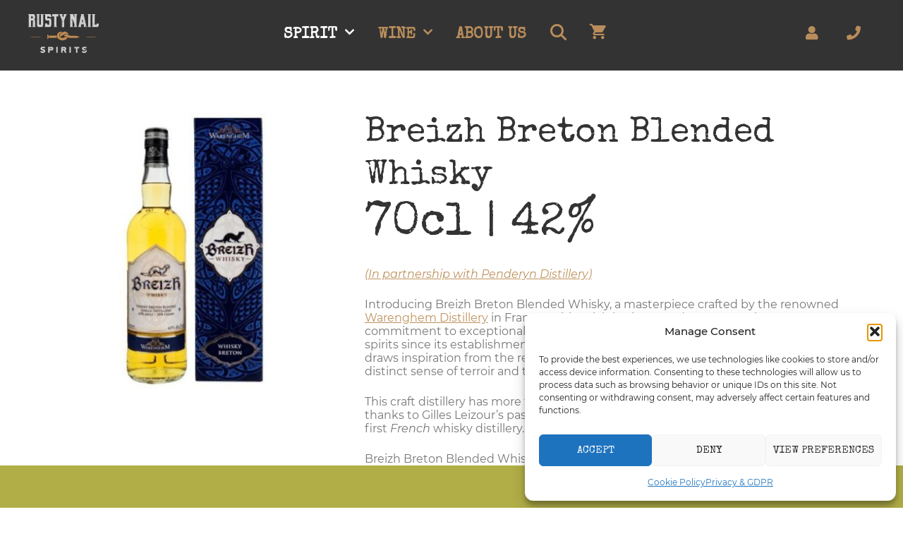

--- FILE ---
content_type: text/html; charset=UTF-8
request_url: https://www.rustynailspirits.com/product/breizh-breton-blended-whisky/
body_size: 35758
content:
<!DOCTYPE html>
<html lang="en-GB" prefix="og: https://ogp.me/ns#">
<head>
	<meta charset="UTF-8">
	<meta name="viewport" content="width=device-width, initial-scale=1">
<!-- Search Engine Optimization by Rank Math - https://rankmath.com/ -->
<title>Breizh Breton Blended Whisky | 70cl | Free Delivery Available</title>
<meta name="description" content="Buy Breizh Breton Blended Whisky from Rusty Nail Spirits | FREE Delivery Available | Quality Drinks, Excellent Service | Your Perfect Drink, NAILED!"/>
<meta name="robots" content="follow, index, max-snippet:-1, max-video-preview:-1, max-image-preview:large"/>
<link rel="canonical" href="https://www.rustynailspirits.com/product/breizh-breton-blended-whisky/" />
<meta property="og:locale" content="en_GB" />
<meta property="og:type" content="product" />
<meta property="og:title" content="Breizh Breton Blended Whisky | 70cl | Free Delivery Available" />
<meta property="og:description" content="Buy Breizh Breton Blended Whisky from Rusty Nail Spirits | FREE Delivery Available | Quality Drinks, Excellent Service | Your Perfect Drink, NAILED!" />
<meta property="og:url" content="https://www.rustynailspirits.com/product/breizh-breton-blended-whisky/" />
<meta property="og:site_name" content="Rusty Nail Spirits" />
<meta property="og:updated_time" content="2026-01-19T09:51:17+00:00" />
<meta property="og:image" content="https://www.rustynailspirits.com/wp-content/uploads/2021/06/Breizh-Whisky-on-white-background2.jpg" />
<meta property="og:image:secure_url" content="https://www.rustynailspirits.com/wp-content/uploads/2021/06/Breizh-Whisky-on-white-background2.jpg" />
<meta property="og:image:width" content="500" />
<meta property="og:image:height" content="500" />
<meta property="og:image:alt" content="Breizh Breton Blended Whisky" />
<meta property="og:image:type" content="image/jpeg" />
<meta property="product:price:amount" content="37.5" />
<meta property="product:price:currency" content="GBP" />
<meta property="product:availability" content="instock" />
<meta name="twitter:card" content="summary_large_image" />
<meta name="twitter:title" content="Breizh Breton Blended Whisky | 70cl | Free Delivery Available" />
<meta name="twitter:description" content="Buy Breizh Breton Blended Whisky from Rusty Nail Spirits | FREE Delivery Available | Quality Drinks, Excellent Service | Your Perfect Drink, NAILED!" />
<meta name="twitter:site" content="@rustynailspirit" />
<meta name="twitter:creator" content="@rustynailspirit" />
<meta name="twitter:image" content="https://www.rustynailspirits.com/wp-content/uploads/2021/06/Breizh-Whisky-on-white-background2.jpg" />
<meta name="twitter:label1" content="Price" />
<meta name="twitter:data1" content="&pound;37.50" />
<meta name="twitter:label2" content="Availability" />
<meta name="twitter:data2" content="Only 2 left in stock" />
<script type="application/ld+json" class="rank-math-schema">{"@context":"https://schema.org","@graph":[{"@type":"Place","@id":"https://www.rustynailspirits.com/#place","address":{"@type":"PostalAddress","streetAddress":"22 Apple Lane","addressLocality":"Sowton Industrial Estate","addressRegion":"Exeter","postalCode":"EX4 5GL","addressCountry":"United Kingdom"}},{"@type":["LiquorStore","Organization"],"@id":"https://www.rustynailspirits.com/#organization","name":"Rusty Nail Spirits","url":"https://www.rustynailspirits.com","sameAs":["https://www.facebook.com/rustynailspirits/","https://twitter.com/rustynailspirit"],"email":"team@rustynailspirits.com","address":{"@type":"PostalAddress","streetAddress":"22 Apple Lane","addressLocality":"Sowton Industrial Estate","addressRegion":"Exeter","postalCode":"EX4 5GL","addressCountry":"United Kingdom"},"logo":{"@type":"ImageObject","@id":"https://www.rustynailspirits.com/#logo","url":"https://www.rustynailspirits.com/wp-content/uploads/2022/03/rusty-nail-logo-seo-scaled.jpg","contentUrl":"https://www.rustynailspirits.com/wp-content/uploads/2022/03/rusty-nail-logo-seo-scaled.jpg","caption":"Rusty Nail Spirits","inLanguage":"en-GB","width":"400","height":"225"},"priceRange":"\u00a3\u00a3","openingHours":["Monday,Tuesday,Wednesday,Thursday,Friday,Saturday,Sunday 09:00-17:00"],"location":{"@id":"https://www.rustynailspirits.com/#place"},"image":{"@id":"https://www.rustynailspirits.com/#logo"},"telephone":"08000490923"},{"@type":"WebSite","@id":"https://www.rustynailspirits.com/#website","url":"https://www.rustynailspirits.com","name":"Rusty Nail Spirits","publisher":{"@id":"https://www.rustynailspirits.com/#organization"},"inLanguage":"en-GB"},{"@type":"ImageObject","@id":"https://www.rustynailspirits.com/wp-content/uploads/2021/06/Breizh-Whisky-on-white-background2.jpg","url":"https://www.rustynailspirits.com/wp-content/uploads/2021/06/Breizh-Whisky-on-white-background2.jpg","width":"500","height":"500","caption":"Breizh Breton Blended Whisky","inLanguage":"en-GB"},{"@type":"BreadcrumbList","@id":"https://www.rustynailspirits.com/product/breizh-breton-blended-whisky/#breadcrumb","itemListElement":[{"@type":"ListItem","position":"1","item":{"@id":"https://www.rustynailspirits.com","name":"Home"}},{"@type":"ListItem","position":"2","item":{"@id":"https://www.rustynailspirits.com/product/breizh-breton-blended-whisky/","name":"Breizh Breton Blended Whisky"}}]},{"@type":"ItemPage","@id":"https://www.rustynailspirits.com/product/breizh-breton-blended-whisky/#webpage","url":"https://www.rustynailspirits.com/product/breizh-breton-blended-whisky/","name":"Breizh Breton Blended Whisky | 70cl | Free Delivery Available","datePublished":"2021-03-19T10:10:11+00:00","dateModified":"2026-01-19T09:51:17+00:00","isPartOf":{"@id":"https://www.rustynailspirits.com/#website"},"primaryImageOfPage":{"@id":"https://www.rustynailspirits.com/wp-content/uploads/2021/06/Breizh-Whisky-on-white-background2.jpg"},"inLanguage":"en-GB","breadcrumb":{"@id":"https://www.rustynailspirits.com/product/breizh-breton-blended-whisky/#breadcrumb"}},{"@type":"Product","name":"Breizh Breton Blended Whisky | 70cl | Free Delivery Available","description":"Buy Breizh Breton Blended Whisky from Rusty Nail Spirits | FREE Delivery Available | Quality Drinks, Excellent Service | Your Perfect Drink, NAILED!","sku":"WHISK068","category":"All Products","mainEntityOfPage":{"@id":"https://www.rustynailspirits.com/product/breizh-breton-blended-whisky/#webpage"},"weight":{"@type":"QuantitativeValue","unitCode":"KGM","value":"1.8"},"image":[{"@type":"ImageObject","url":"https://www.rustynailspirits.com/wp-content/uploads/2021/06/Breizh-Whisky-on-white-background2.jpg","height":"500","width":"500"}],"offers":{"@type":"Offer","price":"37.50","priceCurrency":"GBP","priceValidUntil":"2027-12-31","availability":"http://schema.org/InStock","itemCondition":"NewCondition","url":"https://www.rustynailspirits.com/product/breizh-breton-blended-whisky/","seller":{"@type":"Organization","@id":"https://www.rustynailspirits.com/","name":"Rusty Nail Spirits","url":"https://www.rustynailspirits.com","logo":"https://www.rustynailspirits.com/wp-content/uploads/2022/03/rusty-nail-logo-seo-scaled.jpg"},"priceSpecification":{"price":"37.5","priceCurrency":"GBP","valueAddedTaxIncluded":"true"}},"additionalProperty":[{"@type":"PropertyValue","name":"pa_country-of-origin","value":"France"},{"@type":"PropertyValue","name":"pa_region","value":"Brittany"},{"@type":"PropertyValue","name":"pa_spirit-type","value":"Whisky"},{"@type":"PropertyValue","name":"pa_spirit-style","value":"Other"},{"@type":"PropertyValue","name":"pa_volume","value":"70.0cl"}],"@id":"https://www.rustynailspirits.com/product/breizh-breton-blended-whisky/#richSnippet"}]}</script>
<!-- /Rank Math WordPress SEO plugin -->

<link rel='dns-prefetch' href='//www.googletagmanager.com' />
<link href='https://fonts.gstatic.com' crossorigin rel='preconnect' />
<link href='https://fonts.googleapis.com' crossorigin rel='preconnect' />
<link rel="alternate" type="application/rss+xml" title="Rusty Nail Spirits &raquo; Feed" href="https://www.rustynailspirits.com/feed/" />
<link rel="alternate" type="application/rss+xml" title="Rusty Nail Spirits &raquo; Comments Feed" href="https://www.rustynailspirits.com/comments/feed/" />
<link rel="preload" href="https://www.rustynailspirits.com/wp-content/uploads/2022/03/rusty-nail-logo-seo-scaled-e1700555233544.jpg" as="image" />
<link rel="alternate" title="oEmbed (JSON)" type="application/json+oembed" href="https://www.rustynailspirits.com/wp-json/oembed/1.0/embed?url=https%3A%2F%2Fwww.rustynailspirits.com%2Fproduct%2Fbreizh-breton-blended-whisky%2F" />
<link rel="alternate" title="oEmbed (XML)" type="text/xml+oembed" href="https://www.rustynailspirits.com/wp-json/oembed/1.0/embed?url=https%3A%2F%2Fwww.rustynailspirits.com%2Fproduct%2Fbreizh-breton-blended-whisky%2F&#038;format=xml" />
		<style>
			.lazyload,
			.lazyloading {
				max-width: 100%;
			}
		</style>
		<style id='wp-img-auto-sizes-contain-inline-css'>
img:is([sizes=auto i],[sizes^="auto," i]){contain-intrinsic-size:3000px 1500px}
/*# sourceURL=wp-img-auto-sizes-contain-inline-css */
</style>
<link rel='stylesheet' id='iheg-fontawesome-css' href='https://www.rustynailspirits.com/wp-content/plugins/image-hover-effects-block//assets/fontawesome-v5/css/all.min.css?ver=1.4.5' media='all' />
<link rel='stylesheet' id='generate-fonts-css' href='//fonts.googleapis.com/css?family=Special+Elite:regular' media='all' />
<style id='wp-emoji-styles-inline-css'>

	img.wp-smiley, img.emoji {
		display: inline !important;
		border: none !important;
		box-shadow: none !important;
		height: 1em !important;
		width: 1em !important;
		margin: 0 0.07em !important;
		vertical-align: -0.1em !important;
		background: none !important;
		padding: 0 !important;
	}
/*# sourceURL=wp-emoji-styles-inline-css */
</style>
<style id='wp-block-library-inline-css'>
:root{--wp-block-synced-color:#7a00df;--wp-block-synced-color--rgb:122,0,223;--wp-bound-block-color:var(--wp-block-synced-color);--wp-editor-canvas-background:#ddd;--wp-admin-theme-color:#007cba;--wp-admin-theme-color--rgb:0,124,186;--wp-admin-theme-color-darker-10:#006ba1;--wp-admin-theme-color-darker-10--rgb:0,107,160.5;--wp-admin-theme-color-darker-20:#005a87;--wp-admin-theme-color-darker-20--rgb:0,90,135;--wp-admin-border-width-focus:2px}@media (min-resolution:192dpi){:root{--wp-admin-border-width-focus:1.5px}}.wp-element-button{cursor:pointer}:root .has-very-light-gray-background-color{background-color:#eee}:root .has-very-dark-gray-background-color{background-color:#313131}:root .has-very-light-gray-color{color:#eee}:root .has-very-dark-gray-color{color:#313131}:root .has-vivid-green-cyan-to-vivid-cyan-blue-gradient-background{background:linear-gradient(135deg,#00d084,#0693e3)}:root .has-purple-crush-gradient-background{background:linear-gradient(135deg,#34e2e4,#4721fb 50%,#ab1dfe)}:root .has-hazy-dawn-gradient-background{background:linear-gradient(135deg,#faaca8,#dad0ec)}:root .has-subdued-olive-gradient-background{background:linear-gradient(135deg,#fafae1,#67a671)}:root .has-atomic-cream-gradient-background{background:linear-gradient(135deg,#fdd79a,#004a59)}:root .has-nightshade-gradient-background{background:linear-gradient(135deg,#330968,#31cdcf)}:root .has-midnight-gradient-background{background:linear-gradient(135deg,#020381,#2874fc)}:root{--wp--preset--font-size--normal:16px;--wp--preset--font-size--huge:42px}.has-regular-font-size{font-size:1em}.has-larger-font-size{font-size:2.625em}.has-normal-font-size{font-size:var(--wp--preset--font-size--normal)}.has-huge-font-size{font-size:var(--wp--preset--font-size--huge)}.has-text-align-center{text-align:center}.has-text-align-left{text-align:left}.has-text-align-right{text-align:right}.has-fit-text{white-space:nowrap!important}#end-resizable-editor-section{display:none}.aligncenter{clear:both}.items-justified-left{justify-content:flex-start}.items-justified-center{justify-content:center}.items-justified-right{justify-content:flex-end}.items-justified-space-between{justify-content:space-between}.screen-reader-text{border:0;clip-path:inset(50%);height:1px;margin:-1px;overflow:hidden;padding:0;position:absolute;width:1px;word-wrap:normal!important}.screen-reader-text:focus{background-color:#ddd;clip-path:none;color:#444;display:block;font-size:1em;height:auto;left:5px;line-height:normal;padding:15px 23px 14px;text-decoration:none;top:5px;width:auto;z-index:100000}html :where(.has-border-color){border-style:solid}html :where([style*=border-top-color]){border-top-style:solid}html :where([style*=border-right-color]){border-right-style:solid}html :where([style*=border-bottom-color]){border-bottom-style:solid}html :where([style*=border-left-color]){border-left-style:solid}html :where([style*=border-width]){border-style:solid}html :where([style*=border-top-width]){border-top-style:solid}html :where([style*=border-right-width]){border-right-style:solid}html :where([style*=border-bottom-width]){border-bottom-style:solid}html :where([style*=border-left-width]){border-left-style:solid}html :where(img[class*=wp-image-]){height:auto;max-width:100%}:where(figure){margin:0 0 1em}html :where(.is-position-sticky){--wp-admin--admin-bar--position-offset:var(--wp-admin--admin-bar--height,0px)}@media screen and (max-width:600px){html :where(.is-position-sticky){--wp-admin--admin-bar--position-offset:0px}}

/*# sourceURL=wp-block-library-inline-css */
</style><style id='wp-block-image-inline-css'>
.wp-block-image>a,.wp-block-image>figure>a{display:inline-block}.wp-block-image img{box-sizing:border-box;height:auto;max-width:100%;vertical-align:bottom}@media not (prefers-reduced-motion){.wp-block-image img.hide{visibility:hidden}.wp-block-image img.show{animation:show-content-image .4s}}.wp-block-image[style*=border-radius] img,.wp-block-image[style*=border-radius]>a{border-radius:inherit}.wp-block-image.has-custom-border img{box-sizing:border-box}.wp-block-image.aligncenter{text-align:center}.wp-block-image.alignfull>a,.wp-block-image.alignwide>a{width:100%}.wp-block-image.alignfull img,.wp-block-image.alignwide img{height:auto;width:100%}.wp-block-image .aligncenter,.wp-block-image .alignleft,.wp-block-image .alignright,.wp-block-image.aligncenter,.wp-block-image.alignleft,.wp-block-image.alignright{display:table}.wp-block-image .aligncenter>figcaption,.wp-block-image .alignleft>figcaption,.wp-block-image .alignright>figcaption,.wp-block-image.aligncenter>figcaption,.wp-block-image.alignleft>figcaption,.wp-block-image.alignright>figcaption{caption-side:bottom;display:table-caption}.wp-block-image .alignleft{float:left;margin:.5em 1em .5em 0}.wp-block-image .alignright{float:right;margin:.5em 0 .5em 1em}.wp-block-image .aligncenter{margin-left:auto;margin-right:auto}.wp-block-image :where(figcaption){margin-bottom:1em;margin-top:.5em}.wp-block-image.is-style-circle-mask img{border-radius:9999px}@supports ((-webkit-mask-image:none) or (mask-image:none)) or (-webkit-mask-image:none){.wp-block-image.is-style-circle-mask img{border-radius:0;-webkit-mask-image:url('data:image/svg+xml;utf8,<svg viewBox="0 0 100 100" xmlns="http://www.w3.org/2000/svg"><circle cx="50" cy="50" r="50"/></svg>');mask-image:url('data:image/svg+xml;utf8,<svg viewBox="0 0 100 100" xmlns="http://www.w3.org/2000/svg"><circle cx="50" cy="50" r="50"/></svg>');mask-mode:alpha;-webkit-mask-position:center;mask-position:center;-webkit-mask-repeat:no-repeat;mask-repeat:no-repeat;-webkit-mask-size:contain;mask-size:contain}}:root :where(.wp-block-image.is-style-rounded img,.wp-block-image .is-style-rounded img){border-radius:9999px}.wp-block-image figure{margin:0}.wp-lightbox-container{display:flex;flex-direction:column;position:relative}.wp-lightbox-container img{cursor:zoom-in}.wp-lightbox-container img:hover+button{opacity:1}.wp-lightbox-container button{align-items:center;backdrop-filter:blur(16px) saturate(180%);background-color:#5a5a5a40;border:none;border-radius:4px;cursor:zoom-in;display:flex;height:20px;justify-content:center;opacity:0;padding:0;position:absolute;right:16px;text-align:center;top:16px;width:20px;z-index:100}@media not (prefers-reduced-motion){.wp-lightbox-container button{transition:opacity .2s ease}}.wp-lightbox-container button:focus-visible{outline:3px auto #5a5a5a40;outline:3px auto -webkit-focus-ring-color;outline-offset:3px}.wp-lightbox-container button:hover{cursor:pointer;opacity:1}.wp-lightbox-container button:focus{opacity:1}.wp-lightbox-container button:focus,.wp-lightbox-container button:hover,.wp-lightbox-container button:not(:hover):not(:active):not(.has-background){background-color:#5a5a5a40;border:none}.wp-lightbox-overlay{box-sizing:border-box;cursor:zoom-out;height:100vh;left:0;overflow:hidden;position:fixed;top:0;visibility:hidden;width:100%;z-index:100000}.wp-lightbox-overlay .close-button{align-items:center;cursor:pointer;display:flex;justify-content:center;min-height:40px;min-width:40px;padding:0;position:absolute;right:calc(env(safe-area-inset-right) + 16px);top:calc(env(safe-area-inset-top) + 16px);z-index:5000000}.wp-lightbox-overlay .close-button:focus,.wp-lightbox-overlay .close-button:hover,.wp-lightbox-overlay .close-button:not(:hover):not(:active):not(.has-background){background:none;border:none}.wp-lightbox-overlay .lightbox-image-container{height:var(--wp--lightbox-container-height);left:50%;overflow:hidden;position:absolute;top:50%;transform:translate(-50%,-50%);transform-origin:top left;width:var(--wp--lightbox-container-width);z-index:9999999999}.wp-lightbox-overlay .wp-block-image{align-items:center;box-sizing:border-box;display:flex;height:100%;justify-content:center;margin:0;position:relative;transform-origin:0 0;width:100%;z-index:3000000}.wp-lightbox-overlay .wp-block-image img{height:var(--wp--lightbox-image-height);min-height:var(--wp--lightbox-image-height);min-width:var(--wp--lightbox-image-width);width:var(--wp--lightbox-image-width)}.wp-lightbox-overlay .wp-block-image figcaption{display:none}.wp-lightbox-overlay button{background:none;border:none}.wp-lightbox-overlay .scrim{background-color:#fff;height:100%;opacity:.9;position:absolute;width:100%;z-index:2000000}.wp-lightbox-overlay.active{visibility:visible}@media not (prefers-reduced-motion){.wp-lightbox-overlay.active{animation:turn-on-visibility .25s both}.wp-lightbox-overlay.active img{animation:turn-on-visibility .35s both}.wp-lightbox-overlay.show-closing-animation:not(.active){animation:turn-off-visibility .35s both}.wp-lightbox-overlay.show-closing-animation:not(.active) img{animation:turn-off-visibility .25s both}.wp-lightbox-overlay.zoom.active{animation:none;opacity:1;visibility:visible}.wp-lightbox-overlay.zoom.active .lightbox-image-container{animation:lightbox-zoom-in .4s}.wp-lightbox-overlay.zoom.active .lightbox-image-container img{animation:none}.wp-lightbox-overlay.zoom.active .scrim{animation:turn-on-visibility .4s forwards}.wp-lightbox-overlay.zoom.show-closing-animation:not(.active){animation:none}.wp-lightbox-overlay.zoom.show-closing-animation:not(.active) .lightbox-image-container{animation:lightbox-zoom-out .4s}.wp-lightbox-overlay.zoom.show-closing-animation:not(.active) .lightbox-image-container img{animation:none}.wp-lightbox-overlay.zoom.show-closing-animation:not(.active) .scrim{animation:turn-off-visibility .4s forwards}}@keyframes show-content-image{0%{visibility:hidden}99%{visibility:hidden}to{visibility:visible}}@keyframes turn-on-visibility{0%{opacity:0}to{opacity:1}}@keyframes turn-off-visibility{0%{opacity:1;visibility:visible}99%{opacity:0;visibility:visible}to{opacity:0;visibility:hidden}}@keyframes lightbox-zoom-in{0%{transform:translate(calc((-100vw + var(--wp--lightbox-scrollbar-width))/2 + var(--wp--lightbox-initial-left-position)),calc(-50vh + var(--wp--lightbox-initial-top-position))) scale(var(--wp--lightbox-scale))}to{transform:translate(-50%,-50%) scale(1)}}@keyframes lightbox-zoom-out{0%{transform:translate(-50%,-50%) scale(1);visibility:visible}99%{visibility:visible}to{transform:translate(calc((-100vw + var(--wp--lightbox-scrollbar-width))/2 + var(--wp--lightbox-initial-left-position)),calc(-50vh + var(--wp--lightbox-initial-top-position))) scale(var(--wp--lightbox-scale));visibility:hidden}}
/*# sourceURL=https://www.rustynailspirits.com/wp-includes/blocks/image/style.min.css */
</style>
<style id='wp-block-paragraph-inline-css'>
.is-small-text{font-size:.875em}.is-regular-text{font-size:1em}.is-large-text{font-size:2.25em}.is-larger-text{font-size:3em}.has-drop-cap:not(:focus):first-letter{float:left;font-size:8.4em;font-style:normal;font-weight:100;line-height:.68;margin:.05em .1em 0 0;text-transform:uppercase}body.rtl .has-drop-cap:not(:focus):first-letter{float:none;margin-left:.1em}p.has-drop-cap.has-background{overflow:hidden}:root :where(p.has-background){padding:1.25em 2.375em}:where(p.has-text-color:not(.has-link-color)) a{color:inherit}p.has-text-align-left[style*="writing-mode:vertical-lr"],p.has-text-align-right[style*="writing-mode:vertical-rl"]{rotate:180deg}
/*# sourceURL=https://www.rustynailspirits.com/wp-includes/blocks/paragraph/style.min.css */
</style>
<style id='global-styles-inline-css'>
:root{--wp--preset--aspect-ratio--square: 1;--wp--preset--aspect-ratio--4-3: 4/3;--wp--preset--aspect-ratio--3-4: 3/4;--wp--preset--aspect-ratio--3-2: 3/2;--wp--preset--aspect-ratio--2-3: 2/3;--wp--preset--aspect-ratio--16-9: 16/9;--wp--preset--aspect-ratio--9-16: 9/16;--wp--preset--color--black: #000000;--wp--preset--color--cyan-bluish-gray: #abb8c3;--wp--preset--color--white: #ffffff;--wp--preset--color--pale-pink: #f78da7;--wp--preset--color--vivid-red: #cf2e2e;--wp--preset--color--luminous-vivid-orange: #ff6900;--wp--preset--color--luminous-vivid-amber: #fcb900;--wp--preset--color--light-green-cyan: #7bdcb5;--wp--preset--color--vivid-green-cyan: #00d084;--wp--preset--color--pale-cyan-blue: #8ed1fc;--wp--preset--color--vivid-cyan-blue: #0693e3;--wp--preset--color--vivid-purple: #9b51e0;--wp--preset--color--contrast: var(--contrast);--wp--preset--color--contrast-2: var(--contrast-2);--wp--preset--color--contrast-3: var(--contrast-3);--wp--preset--color--base: var(--base);--wp--preset--color--base-2: var(--base-2);--wp--preset--color--base-3: var(--base-3);--wp--preset--color--accent: var(--accent);--wp--preset--color--kb-palette-1: #b98d5b;--wp--preset--color--kb-palette-2: #262625;--wp--preset--color--kb-palette-3: #000000;--wp--preset--color--kb-palette-4: #ffffff;--wp--preset--color--kb-palette-5: #dadada;--wp--preset--gradient--vivid-cyan-blue-to-vivid-purple: linear-gradient(135deg,rgb(6,147,227) 0%,rgb(155,81,224) 100%);--wp--preset--gradient--light-green-cyan-to-vivid-green-cyan: linear-gradient(135deg,rgb(122,220,180) 0%,rgb(0,208,130) 100%);--wp--preset--gradient--luminous-vivid-amber-to-luminous-vivid-orange: linear-gradient(135deg,rgb(252,185,0) 0%,rgb(255,105,0) 100%);--wp--preset--gradient--luminous-vivid-orange-to-vivid-red: linear-gradient(135deg,rgb(255,105,0) 0%,rgb(207,46,46) 100%);--wp--preset--gradient--very-light-gray-to-cyan-bluish-gray: linear-gradient(135deg,rgb(238,238,238) 0%,rgb(169,184,195) 100%);--wp--preset--gradient--cool-to-warm-spectrum: linear-gradient(135deg,rgb(74,234,220) 0%,rgb(151,120,209) 20%,rgb(207,42,186) 40%,rgb(238,44,130) 60%,rgb(251,105,98) 80%,rgb(254,248,76) 100%);--wp--preset--gradient--blush-light-purple: linear-gradient(135deg,rgb(255,206,236) 0%,rgb(152,150,240) 100%);--wp--preset--gradient--blush-bordeaux: linear-gradient(135deg,rgb(254,205,165) 0%,rgb(254,45,45) 50%,rgb(107,0,62) 100%);--wp--preset--gradient--luminous-dusk: linear-gradient(135deg,rgb(255,203,112) 0%,rgb(199,81,192) 50%,rgb(65,88,208) 100%);--wp--preset--gradient--pale-ocean: linear-gradient(135deg,rgb(255,245,203) 0%,rgb(182,227,212) 50%,rgb(51,167,181) 100%);--wp--preset--gradient--electric-grass: linear-gradient(135deg,rgb(202,248,128) 0%,rgb(113,206,126) 100%);--wp--preset--gradient--midnight: linear-gradient(135deg,rgb(2,3,129) 0%,rgb(40,116,252) 100%);--wp--preset--font-size--small: 13px;--wp--preset--font-size--medium: 20px;--wp--preset--font-size--large: 36px;--wp--preset--font-size--x-large: 42px;--wp--preset--spacing--20: 0.44rem;--wp--preset--spacing--30: 0.67rem;--wp--preset--spacing--40: 1rem;--wp--preset--spacing--50: 1.5rem;--wp--preset--spacing--60: 2.25rem;--wp--preset--spacing--70: 3.38rem;--wp--preset--spacing--80: 5.06rem;--wp--preset--shadow--natural: 6px 6px 9px rgba(0, 0, 0, 0.2);--wp--preset--shadow--deep: 12px 12px 50px rgba(0, 0, 0, 0.4);--wp--preset--shadow--sharp: 6px 6px 0px rgba(0, 0, 0, 0.2);--wp--preset--shadow--outlined: 6px 6px 0px -3px rgb(255, 255, 255), 6px 6px rgb(0, 0, 0);--wp--preset--shadow--crisp: 6px 6px 0px rgb(0, 0, 0);}:where(.is-layout-flex){gap: 0.5em;}:where(.is-layout-grid){gap: 0.5em;}body .is-layout-flex{display: flex;}.is-layout-flex{flex-wrap: wrap;align-items: center;}.is-layout-flex > :is(*, div){margin: 0;}body .is-layout-grid{display: grid;}.is-layout-grid > :is(*, div){margin: 0;}:where(.wp-block-columns.is-layout-flex){gap: 2em;}:where(.wp-block-columns.is-layout-grid){gap: 2em;}:where(.wp-block-post-template.is-layout-flex){gap: 1.25em;}:where(.wp-block-post-template.is-layout-grid){gap: 1.25em;}.has-black-color{color: var(--wp--preset--color--black) !important;}.has-cyan-bluish-gray-color{color: var(--wp--preset--color--cyan-bluish-gray) !important;}.has-white-color{color: var(--wp--preset--color--white) !important;}.has-pale-pink-color{color: var(--wp--preset--color--pale-pink) !important;}.has-vivid-red-color{color: var(--wp--preset--color--vivid-red) !important;}.has-luminous-vivid-orange-color{color: var(--wp--preset--color--luminous-vivid-orange) !important;}.has-luminous-vivid-amber-color{color: var(--wp--preset--color--luminous-vivid-amber) !important;}.has-light-green-cyan-color{color: var(--wp--preset--color--light-green-cyan) !important;}.has-vivid-green-cyan-color{color: var(--wp--preset--color--vivid-green-cyan) !important;}.has-pale-cyan-blue-color{color: var(--wp--preset--color--pale-cyan-blue) !important;}.has-vivid-cyan-blue-color{color: var(--wp--preset--color--vivid-cyan-blue) !important;}.has-vivid-purple-color{color: var(--wp--preset--color--vivid-purple) !important;}.has-black-background-color{background-color: var(--wp--preset--color--black) !important;}.has-cyan-bluish-gray-background-color{background-color: var(--wp--preset--color--cyan-bluish-gray) !important;}.has-white-background-color{background-color: var(--wp--preset--color--white) !important;}.has-pale-pink-background-color{background-color: var(--wp--preset--color--pale-pink) !important;}.has-vivid-red-background-color{background-color: var(--wp--preset--color--vivid-red) !important;}.has-luminous-vivid-orange-background-color{background-color: var(--wp--preset--color--luminous-vivid-orange) !important;}.has-luminous-vivid-amber-background-color{background-color: var(--wp--preset--color--luminous-vivid-amber) !important;}.has-light-green-cyan-background-color{background-color: var(--wp--preset--color--light-green-cyan) !important;}.has-vivid-green-cyan-background-color{background-color: var(--wp--preset--color--vivid-green-cyan) !important;}.has-pale-cyan-blue-background-color{background-color: var(--wp--preset--color--pale-cyan-blue) !important;}.has-vivid-cyan-blue-background-color{background-color: var(--wp--preset--color--vivid-cyan-blue) !important;}.has-vivid-purple-background-color{background-color: var(--wp--preset--color--vivid-purple) !important;}.has-black-border-color{border-color: var(--wp--preset--color--black) !important;}.has-cyan-bluish-gray-border-color{border-color: var(--wp--preset--color--cyan-bluish-gray) !important;}.has-white-border-color{border-color: var(--wp--preset--color--white) !important;}.has-pale-pink-border-color{border-color: var(--wp--preset--color--pale-pink) !important;}.has-vivid-red-border-color{border-color: var(--wp--preset--color--vivid-red) !important;}.has-luminous-vivid-orange-border-color{border-color: var(--wp--preset--color--luminous-vivid-orange) !important;}.has-luminous-vivid-amber-border-color{border-color: var(--wp--preset--color--luminous-vivid-amber) !important;}.has-light-green-cyan-border-color{border-color: var(--wp--preset--color--light-green-cyan) !important;}.has-vivid-green-cyan-border-color{border-color: var(--wp--preset--color--vivid-green-cyan) !important;}.has-pale-cyan-blue-border-color{border-color: var(--wp--preset--color--pale-cyan-blue) !important;}.has-vivid-cyan-blue-border-color{border-color: var(--wp--preset--color--vivid-cyan-blue) !important;}.has-vivid-purple-border-color{border-color: var(--wp--preset--color--vivid-purple) !important;}.has-vivid-cyan-blue-to-vivid-purple-gradient-background{background: var(--wp--preset--gradient--vivid-cyan-blue-to-vivid-purple) !important;}.has-light-green-cyan-to-vivid-green-cyan-gradient-background{background: var(--wp--preset--gradient--light-green-cyan-to-vivid-green-cyan) !important;}.has-luminous-vivid-amber-to-luminous-vivid-orange-gradient-background{background: var(--wp--preset--gradient--luminous-vivid-amber-to-luminous-vivid-orange) !important;}.has-luminous-vivid-orange-to-vivid-red-gradient-background{background: var(--wp--preset--gradient--luminous-vivid-orange-to-vivid-red) !important;}.has-very-light-gray-to-cyan-bluish-gray-gradient-background{background: var(--wp--preset--gradient--very-light-gray-to-cyan-bluish-gray) !important;}.has-cool-to-warm-spectrum-gradient-background{background: var(--wp--preset--gradient--cool-to-warm-spectrum) !important;}.has-blush-light-purple-gradient-background{background: var(--wp--preset--gradient--blush-light-purple) !important;}.has-blush-bordeaux-gradient-background{background: var(--wp--preset--gradient--blush-bordeaux) !important;}.has-luminous-dusk-gradient-background{background: var(--wp--preset--gradient--luminous-dusk) !important;}.has-pale-ocean-gradient-background{background: var(--wp--preset--gradient--pale-ocean) !important;}.has-electric-grass-gradient-background{background: var(--wp--preset--gradient--electric-grass) !important;}.has-midnight-gradient-background{background: var(--wp--preset--gradient--midnight) !important;}.has-small-font-size{font-size: var(--wp--preset--font-size--small) !important;}.has-medium-font-size{font-size: var(--wp--preset--font-size--medium) !important;}.has-large-font-size{font-size: var(--wp--preset--font-size--large) !important;}.has-x-large-font-size{font-size: var(--wp--preset--font-size--x-large) !important;}
/*# sourceURL=global-styles-inline-css */
</style>

<style id='classic-theme-styles-inline-css'>
/*! This file is auto-generated */
.wp-block-button__link{color:#fff;background-color:#32373c;border-radius:9999px;box-shadow:none;text-decoration:none;padding:calc(.667em + 2px) calc(1.333em + 2px);font-size:1.125em}.wp-block-file__button{background:#32373c;color:#fff;text-decoration:none}
/*# sourceURL=/wp-includes/css/classic-themes.min.css */
</style>
<style id='age-gate-custom-inline-css'>
:root{--ag-background-color: rgba(51,51,51,1);--ag-background-image-position: center center;--ag-background-image-opacity: 1;--ag-form-background: rgba(255,255,255,1);--ag-text-color: #333333;--ag-blur: 5px;}
/*# sourceURL=age-gate-custom-inline-css */
</style>
<link rel='stylesheet' id='age-gate-css' href='https://www.rustynailspirits.com/wp-content/plugins/age-gate/dist/main.css?ver=3.7.2' media='all' />
<style id='age-gate-options-inline-css'>
:root{--ag-background-color: rgba(51,51,51,1);--ag-background-image-position: center center;--ag-background-image-opacity: 1;--ag-form-background: rgba(255,255,255,1);--ag-text-color: #333333;--ag-blur: 5px;}
/*# sourceURL=age-gate-options-inline-css */
</style>
<link rel='stylesheet' id='generateblocks-google-fonts-css' href='https://fonts.googleapis.com/css?family=Playfair+Display:regular,500,600,700,800,900,italic,500italic,600italic,700italic,800italic,900italic|Montserrat:100,100italic,200,200italic,300,300italic,regular,italic,500,500italic,600,600italic,700,700italic,800,800italic,900,900italic&#038;display=swap' media='all' />
<link rel='stylesheet' id='wwpp_single_product_page_css-css' href='https://www.rustynailspirits.com/wp-content/plugins/woocommerce-wholesale-prices-premium/css/wwpp-single-product-page.css?ver=1.28' media='all' />
<link rel='stylesheet' id='photoswipe-css' href='https://www.rustynailspirits.com/wp-content/plugins/woocommerce/assets/css/photoswipe/photoswipe.min.css?ver=10.4.3' media='all' />
<link rel='stylesheet' id='photoswipe-default-skin-css' href='https://www.rustynailspirits.com/wp-content/plugins/woocommerce/assets/css/photoswipe/default-skin/default-skin.min.css?ver=10.4.3' media='all' />
<link rel='stylesheet' id='woocommerce-layout-css' href='https://www.rustynailspirits.com/wp-content/plugins/woocommerce/assets/css/woocommerce-layout.css?ver=10.4.3' media='all' />
<link rel='stylesheet' id='woocommerce-smallscreen-css' href='https://www.rustynailspirits.com/wp-content/plugins/woocommerce/assets/css/woocommerce-smallscreen.css?ver=10.4.3' media='only screen and (max-width: 768px)' />
<link rel='stylesheet' id='woocommerce-general-css' href='https://www.rustynailspirits.com/wp-content/plugins/woocommerce/assets/css/woocommerce.css?ver=10.4.3' media='all' />
<style id='woocommerce-inline-inline-css'>
.woocommerce form .form-row .required { visibility: visible; }
/*# sourceURL=woocommerce-inline-inline-css */
</style>
<link rel='stylesheet' id='wp-show-posts-css' href='https://www.rustynailspirits.com/wp-content/plugins/wp-show-posts/css/wp-show-posts-min.css?ver=1.1.6' media='all' />
<link rel='stylesheet' id='wp-show-posts-pro-css' href='https://www.rustynailspirits.com/wp-content/plugins/wp-show-posts-pro/css/wp-show-posts.min.css?ver=1.0.0' media='all' />
<link rel='stylesheet' id='cmplz-general-css' href='https://www.rustynailspirits.com/wp-content/plugins/complianz-gdpr/assets/css/cookieblocker.min.css?ver=1767619490' media='all' />
<link rel='stylesheet' id='generate-style-grid-css' href='https://www.rustynailspirits.com/wp-content/themes/generatepress/assets/css/unsemantic-grid.min.css?ver=3.6.1' media='all' />
<link rel='stylesheet' id='generate-style-css' href='https://www.rustynailspirits.com/wp-content/themes/generatepress/assets/css/style.min.css?ver=3.6.1' media='all' />
<style id='generate-style-inline-css'>
body{background-color:#ffffff;color:#333333;}a{color:#bf925e;}a{text-decoration:underline;}.entry-title a, .site-branding a, a.button, .wp-block-button__link, .main-navigation a{text-decoration:none;}a:hover, a:focus, a:active{color:var(--contrast);}body .grid-container{max-width:1660px;}.wp-block-group__inner-container{max-width:1660px;margin-left:auto;margin-right:auto;}.site-header .header-image{width:100px;}.generate-back-to-top{font-size:20px;border-radius:3px;position:fixed;bottom:30px;right:30px;line-height:40px;width:40px;text-align:center;z-index:10;transition:opacity 300ms ease-in-out;opacity:0.1;transform:translateY(1000px);}.generate-back-to-top__show{opacity:1;transform:translateY(0);}.navigation-search{position:absolute;left:-99999px;pointer-events:none;visibility:hidden;z-index:20;width:100%;top:0;transition:opacity 100ms ease-in-out;opacity:0;}.navigation-search.nav-search-active{left:0;right:0;pointer-events:auto;visibility:visible;opacity:1;}.navigation-search input[type="search"]{outline:0;border:0;vertical-align:bottom;line-height:1;opacity:0.9;width:100%;z-index:20;border-radius:0;-webkit-appearance:none;height:60px;}.navigation-search input::-ms-clear{display:none;width:0;height:0;}.navigation-search input::-ms-reveal{display:none;width:0;height:0;}.navigation-search input::-webkit-search-decoration, .navigation-search input::-webkit-search-cancel-button, .navigation-search input::-webkit-search-results-button, .navigation-search input::-webkit-search-results-decoration{display:none;}.main-navigation li.search-item{z-index:21;}li.search-item.active{transition:opacity 100ms ease-in-out;}.nav-left-sidebar .main-navigation li.search-item.active,.nav-right-sidebar .main-navigation li.search-item.active{width:auto;display:inline-block;float:right;}.gen-sidebar-nav .navigation-search{top:auto;bottom:0;}:root{--contrast:#222222;--contrast-2:#575760;--contrast-3:#b2b2be;--base:#f0f0f0;--base-2:#f7f8f9;--base-3:#ffffff;--accent:#1e73be;}:root .has-contrast-color{color:var(--contrast);}:root .has-contrast-background-color{background-color:var(--contrast);}:root .has-contrast-2-color{color:var(--contrast-2);}:root .has-contrast-2-background-color{background-color:var(--contrast-2);}:root .has-contrast-3-color{color:var(--contrast-3);}:root .has-contrast-3-background-color{background-color:var(--contrast-3);}:root .has-base-color{color:var(--base);}:root .has-base-background-color{background-color:var(--base);}:root .has-base-2-color{color:var(--base-2);}:root .has-base-2-background-color{background-color:var(--base-2);}:root .has-base-3-color{color:var(--base-3);}:root .has-base-3-background-color{background-color:var(--base-3);}:root .has-accent-color{color:var(--accent);}:root .has-accent-background-color{background-color:var(--accent);}body, button, input, select, textarea{font-family:"Montserrat";font-size:16px;}body{line-height:1.5;}.entry-content > [class*="wp-block-"]:not(:last-child):not(.wp-block-heading){margin-bottom:1.5em;}.main-title{font-family:"Special Elite", display;text-transform:uppercase;font-size:15px;}.site-description{font-size:14px;}.main-navigation a, .menu-toggle{font-family:"Special Elite", display;font-weight:bold;text-transform:uppercase;font-size:22px;}.main-navigation .main-nav ul ul li a{font-size:19px;}.widget-title{font-family:"Special Elite", display;font-size:15px;}.sidebar .widget, .footer-widgets .widget{font-size:17px;}button:not(.menu-toggle),html input[type="button"],input[type="reset"],input[type="submit"],.button,.wp-block-button .wp-block-button__link{font-family:"Special Elite", display;font-weight:400;text-transform:uppercase;font-size:32px;}h1{font-family:"Special Elite", display;font-weight:300;text-transform:capitalize;font-size:66px;}h2{font-family:"Special Elite", display;text-transform:uppercase;font-size:23px;}h3{font-family:"Special Elite", display;font-size:21px;}h4{font-family:"Special Elite", display;font-size:41px;}h5{font-family:"Special Elite", display;font-size:33px;}h6{font-family:"Special Elite", display;font-size:21px;}@media (max-width:768px){.main-title{font-size:20px;}h1{font-size:30px;}h2{font-size:25px;}}.top-bar{background-color:#636363;color:#ffffff;}.top-bar a{color:#ffffff;}.top-bar a:hover{color:#303030;}.site-header{background-color:#333333;color:#ffffff;}.site-header a{color:#3a3a3a;}.site-header a:hover{color:#ffffff;}.main-title a,.main-title a:hover{color:#ffffff;}.site-description{color:#757575;}.main-navigation,.main-navigation ul ul{background-color:rgba(255,255,255,0);}.main-navigation .main-nav ul li a, .main-navigation .menu-toggle, .main-navigation .menu-bar-items{color:#b98d5b;}.main-navigation .main-nav ul li:not([class*="current-menu-"]):hover > a, .main-navigation .main-nav ul li:not([class*="current-menu-"]):focus > a, .main-navigation .main-nav ul li.sfHover:not([class*="current-menu-"]) > a, .main-navigation .menu-bar-item:hover > a, .main-navigation .menu-bar-item.sfHover > a{color:#ffffff;background-color:rgba(255,255,255,0);}button.menu-toggle:hover,button.menu-toggle:focus,.main-navigation .mobile-bar-items a,.main-navigation .mobile-bar-items a:hover,.main-navigation .mobile-bar-items a:focus{color:#b98d5b;}.main-navigation .main-nav ul li[class*="current-menu-"] > a{color:#ffffff;background-color:rgba(255,255,255,0);}.navigation-search input[type="search"],.navigation-search input[type="search"]:active, .navigation-search input[type="search"]:focus, .main-navigation .main-nav ul li.search-item.active > a, .main-navigation .menu-bar-items .search-item.active > a{color:#000000;background-color:#ffffff;opacity:1;}.main-navigation ul ul{background-color:#ffffff;}.main-navigation .main-nav ul ul li a{color:#333333;}.main-navigation .main-nav ul ul li:not([class*="current-menu-"]):hover > a,.main-navigation .main-nav ul ul li:not([class*="current-menu-"]):focus > a, .main-navigation .main-nav ul ul li.sfHover:not([class*="current-menu-"]) > a{color:#ffffff;background-color:#b98d5b;}.main-navigation .main-nav ul ul li[class*="current-menu-"] > a{color:#7a8896;background-color:#eaeaea;}.separate-containers .inside-article, .separate-containers .comments-area, .separate-containers .page-header, .one-container .container, .separate-containers .paging-navigation, .inside-page-header{background-color:#ffffff;}.entry-meta{color:#595959;}.entry-meta a{color:#595959;}.entry-meta a:hover{color:#1e73be;}.sidebar .widget{background-color:#ffffff;}.sidebar .widget .widget-title{color:#000000;}.footer-widgets{color:#b98d5b;background-color:#ffffff;}.footer-widgets a{color:#b98d5b;}.footer-widgets a:hover{color:var(--base-3);}.footer-widgets .widget-title{color:#000000;}.site-info{color:#b98d5b;background-color:#222222;}.site-info a{color:#b98d5b;}.site-info a:hover{color:#606060;}.footer-bar .widget_nav_menu .current-menu-item a{color:#606060;}input[type="text"],input[type="email"],input[type="url"],input[type="password"],input[type="search"],input[type="tel"],input[type="number"],textarea,select{color:#666666;background-color:#fafafa;border-color:#cccccc;}input[type="text"]:focus,input[type="email"]:focus,input[type="url"]:focus,input[type="password"]:focus,input[type="search"]:focus,input[type="tel"]:focus,input[type="number"]:focus,textarea:focus,select:focus{color:#666666;background-color:#ffffff;border-color:#bfbfbf;}button,html input[type="button"],input[type="reset"],input[type="submit"],a.button,a.wp-block-button__link:not(.has-background){color:#ffffff;background-color:#b98d5b;}button:hover,html input[type="button"]:hover,input[type="reset"]:hover,input[type="submit"]:hover,a.button:hover,button:focus,html input[type="button"]:focus,input[type="reset"]:focus,input[type="submit"]:focus,a.button:focus,a.wp-block-button__link:not(.has-background):active,a.wp-block-button__link:not(.has-background):focus,a.wp-block-button__link:not(.has-background):hover{color:#ffffff;background-color:var(--contrast);}a.generate-back-to-top{background-color:rgba( 0,0,0,0.4 );color:#ffffff;}a.generate-back-to-top:hover,a.generate-back-to-top:focus{background-color:rgba( 0,0,0,0.6 );color:#ffffff;}:root{--gp-search-modal-bg-color:var(--base-3);--gp-search-modal-text-color:var(--contrast);--gp-search-modal-overlay-bg-color:rgba(0,0,0,0.2);}@media (max-width: 768px){.main-navigation .menu-bar-item:hover > a, .main-navigation .menu-bar-item.sfHover > a{background:none;color:#b98d5b;}}.inside-top-bar{padding:10px;}.site-main .wp-block-group__inner-container{padding:40px;}.entry-content .alignwide, body:not(.no-sidebar) .entry-content .alignfull{margin-left:-40px;width:calc(100% + 80px);max-width:calc(100% + 80px);}.container.grid-container{max-width:1740px;}.main-navigation .main-nav ul li a,.menu-toggle,.main-navigation .mobile-bar-items a{padding-left:15px;padding-right:15px;}.main-navigation .main-nav ul ul li a{padding:10px 15px 10px 15px;}.rtl .menu-item-has-children .dropdown-menu-toggle{padding-left:15px;}.menu-item-has-children .dropdown-menu-toggle{padding-right:15px;}.rtl .main-navigation .main-nav ul li.menu-item-has-children > a{padding-right:15px;}.widget-area .widget{padding:0px 0px 0px 20px;}.site-info{padding:20px;}@media (max-width:768px){.separate-containers .inside-article, .separate-containers .comments-area, .separate-containers .page-header, .separate-containers .paging-navigation, .one-container .site-content, .inside-page-header{padding:30px;}.site-main .wp-block-group__inner-container{padding:30px;}.widget-area .widget{padding-right:20px;padding-left:20px;}.site-info{padding-right:10px;padding-left:10px;}.entry-content .alignwide, body:not(.no-sidebar) .entry-content .alignfull{margin-left:-30px;width:calc(100% + 60px);max-width:calc(100% + 60px);}}/* End cached CSS */@media (max-width: 768px){.main-navigation .menu-toggle,.main-navigation .mobile-bar-items,.sidebar-nav-mobile:not(#sticky-placeholder){display:block;}.main-navigation ul,.gen-sidebar-nav{display:none;}[class*="nav-float-"] .site-header .inside-header > *{float:none;clear:both;}}
#content {max-width: 1200px;margin-left: auto;margin-right: auto;}
.dynamic-author-image-rounded{border-radius:100%;}.dynamic-featured-image, .dynamic-author-image{vertical-align:middle;}.one-container.blog .dynamic-content-template:not(:last-child), .one-container.archive .dynamic-content-template:not(:last-child){padding-bottom:0px;}.dynamic-entry-excerpt > p:last-child{margin-bottom:0px;}
h1.entry-title{font-size:30px;}.navigation-branding .main-title{font-weight:bold;text-transform:uppercase;font-size:15px;font-family:"Special Elite", display;}@media (max-width: 1024px){.main-title, .navigation-branding .main-title{font-size:174px;}}@media (max-width: 768px){.navigation-branding .main-title{font-size:20px;}}
/*# sourceURL=generate-style-inline-css */
</style>
<link rel='stylesheet' id='generate-mobile-style-css' href='https://www.rustynailspirits.com/wp-content/themes/generatepress/assets/css/mobile.min.css?ver=3.6.1' media='all' />
<link rel='stylesheet' id='generate-font-icons-css' href='https://www.rustynailspirits.com/wp-content/themes/generatepress/assets/css/components/font-icons.min.css?ver=3.6.1' media='all' />
<link rel='stylesheet' id='generate-child-css' href='https://www.rustynailspirits.com/wp-content/themes/rustynails/style.css?ver=1632228883' media='all' />
<link rel='stylesheet' id='flexible-shipping-free-shipping-css' href='https://www.rustynailspirits.com/wp-content/plugins/flexible-shipping/assets/dist/css/free-shipping.css?ver=6.5.2.2' media='all' />
<style id='generateblocks-inline-css'>
.gb-headline-p-playfair-display{font-family:Playfair Display, serif;line-height:2em;}.gb-headline-h2-blackmask{font-family:blackmask;font-size:40px;}.gb-headline-h1-blackmask{font-family:blackmask;font-size:70px;}p.gb-headline-d168dba2{font-family:Montserrat, sans-serif;font-size:12px;font-weight:bold;text-transform:uppercase;text-align:center;}p.gb-headline-d54f62d9{font-family:Montserrat, sans-serif;font-size:12px;font-weight:bold;text-transform:uppercase;text-align:center;}p.gb-headline-ce71a94c{font-family:Montserrat, sans-serif;font-size:12px;font-weight:bold;text-transform:uppercase;text-align:center;}p.gb-headline-12a4a8c6{font-family:Montserrat, sans-serif;font-size:12px;font-weight:bold;text-align:center;margin-top:40px;margin-bottom:40px;}p.gb-headline-a151a807{font-family:Montserrat, sans-serif;font-size:12px;font-weight:bold;text-align:center;margin-bottom:40px;}.gb-container.gb-tabs__item:not(.gb-tabs__item-open){display:none;}.gb-container-c13eef5b{background-color:#333333;position:relative;overflow:hidden;}.gb-container-c13eef5b:before{content:"";background-image:url(https://www.rustynailspirits.com/wp-content/uploads/2019/06/AdobeStock_130093731.jpg);background-repeat:no-repeat;background-position:center center;background-size:cover;z-index:0;position:absolute;top:0;right:0;bottom:0;left:0;transition:inherit;pointer-events:none;opacity:0.3;}.gb-container-c13eef5b > .gb-inside-container{padding:40px;max-width:1660px;margin-left:auto;margin-right:auto;z-index:1;position:relative;}.gb-grid-wrapper > .gb-grid-column-c13eef5b > .gb-container{display:flex;flex-direction:column;height:100%;}.gb-container-c13eef5b.gb-has-dynamic-bg:before{background-image:var(--background-url);}.gb-container-c13eef5b.gb-no-dynamic-bg:before{background-image:none;}.gb-container-8a074534{color:#FFFFFF;}.gb-container-8a074534 > .gb-inside-container{padding:40px;max-width:800px;margin-left:auto;margin-right:auto;}.gb-container-8a074534 a{color:#FFFFFF;}.gb-container-8a074534 a:hover{color:#b98d5b;}.gb-grid-wrapper > .gb-grid-column-8a074534 > .gb-container{display:flex;flex-direction:column;height:100%;}.gb-container-e768573b > .gb-inside-container{padding:0;}.gb-grid-wrapper > .gb-grid-column-e768573b{width:33.33%;}.gb-grid-wrapper > .gb-grid-column-e768573b > .gb-container{display:flex;flex-direction:column;height:100%;}.gb-container-4b1bc69c{border-left:1px solid #FFFFFF;}.gb-container-4b1bc69c > .gb-inside-container{padding:0;}.gb-grid-wrapper > .gb-grid-column-4b1bc69c{width:33.33%;}.gb-grid-wrapper > .gb-grid-column-4b1bc69c > .gb-container{display:flex;flex-direction:column;height:100%;}.gb-container-6333ac67{border-left:1px solid #FFFFFF;}.gb-container-6333ac67 > .gb-inside-container{padding:0;}.gb-grid-wrapper > .gb-grid-column-6333ac67{width:33.33%;}.gb-grid-wrapper > .gb-grid-column-6333ac67 > .gb-container{display:flex;flex-direction:column;height:100%;}.gb-container-d7e8c09b{background-color:#f3f3f3;}.gb-container-d7e8c09b > .gb-inside-container{padding:40px;max-width:1220px;margin-left:auto;margin-right:auto;}.gb-grid-wrapper > .gb-grid-column-d7e8c09b > .gb-container{display:flex;flex-direction:column;height:100%;}.gb-container-a17ef0fe > .gb-inside-container{padding:0;}.gb-grid-wrapper > .gb-grid-column-a17ef0fe{width:50%;}.gb-grid-wrapper > .gb-grid-column-a17ef0fe > .gb-container{display:flex;flex-direction:column;height:100%;}.gb-container-6e7e5dc7 > .gb-inside-container{padding:0;}.gb-grid-wrapper > .gb-grid-column-6e7e5dc7{width:50%;}.gb-grid-wrapper > .gb-grid-column-6e7e5dc7 > .gb-container{display:flex;flex-direction:column;height:100%;}.gb-container-99795f1d > .gb-inside-container{padding:40px;max-width:1220px;margin-left:auto;margin-right:auto;}.gb-grid-wrapper > .gb-grid-column-99795f1d > .gb-container{display:flex;flex-direction:column;height:100%;}.gb-container-162d88c2{background-color:#B1AE47;color:#FFFFFF;position:relative;z-index:1000;}.gb-container-162d88c2 > .gb-inside-container{padding:20px 40px;max-width:1660px;margin-left:auto;margin-right:auto;}.gb-grid-wrapper > .gb-grid-column-162d88c2 > .gb-container{display:flex;flex-direction:column;height:100%;}.gb-grid-wrapper-f3e72874{display:flex;flex-wrap:wrap;margin-left:-30px;}.gb-grid-wrapper-f3e72874 > .gb-grid-column{box-sizing:border-box;padding-left:30px;}.gb-grid-wrapper-09f363d9{display:flex;flex-wrap:wrap;margin-left:-30px;}.gb-grid-wrapper-09f363d9 > .gb-grid-column{box-sizing:border-box;padding-left:30px;}.gb-button-wrapper{display:flex;flex-wrap:wrap;align-items:flex-start;justify-content:flex-start;clear:both;}.gb-button-wrapper-a8268cf7{justify-content:center;margin-bottom:40px;}.gb-button-wrapper-35336cef{justify-content:center;margin-bottom:40px;}.gb-accordion__item:not(.gb-accordion__item-open) > .gb-button .gb-accordion__icon-open{display:none;}.gb-accordion__item.gb-accordion__item-open > .gb-button .gb-accordion__icon{display:none;}.gb-button-wrapper a.gb-button-0a4a1f68{display:inline-flex;align-items:center;justify-content:center;text-align:center;padding-left:15px;color:#FFFFFF;text-decoration:none;}.gb-button-wrapper a.gb-button-0a4a1f68:hover, .gb-button-wrapper a.gb-button-0a4a1f68:active, .gb-button-wrapper a.gb-button-0a4a1f68:focus{color:#ffffff;}.gb-button-wrapper a.gb-button-0a4a1f68 .gb-icon{line-height:0;}.gb-button-wrapper a.gb-button-0a4a1f68 .gb-icon svg{width:1.5em;height:1.5em;fill:currentColor;}.gb-button-wrapper a.gb-button-32c3698c{display:inline-flex;align-items:center;justify-content:center;text-align:center;padding-left:15px;color:#FFFFFF;text-decoration:none;}.gb-button-wrapper a.gb-button-32c3698c:hover, .gb-button-wrapper a.gb-button-32c3698c:active, .gb-button-wrapper a.gb-button-32c3698c:focus{color:#ffffff;}.gb-button-wrapper a.gb-button-32c3698c .gb-icon{line-height:0;}.gb-button-wrapper a.gb-button-32c3698c .gb-icon svg{width:1.5em;height:1.5em;fill:currentColor;}.gb-button-wrapper a.gb-button-e7356132{display:inline-flex;align-items:center;justify-content:center;text-align:center;padding-left:20px;color:#FFFFFF;text-decoration:none;}.gb-button-wrapper a.gb-button-e7356132:hover, .gb-button-wrapper a.gb-button-e7356132:active, .gb-button-wrapper a.gb-button-e7356132:focus{color:#ffffff;}.gb-button-wrapper a.gb-button-e7356132 .gb-icon{line-height:0;}.gb-button-wrapper a.gb-button-e7356132 .gb-icon svg{width:1.5em;height:1.5em;fill:currentColor;}.gb-button-wrapper a.gb-button-0d98193d{display:inline-flex;align-items:center;justify-content:center;text-align:center;padding-left:15px;color:#FFFFFF;text-decoration:none;}.gb-button-wrapper a.gb-button-0d98193d:hover, .gb-button-wrapper a.gb-button-0d98193d:active, .gb-button-wrapper a.gb-button-0d98193d:focus{color:#ffffff;}.gb-button-wrapper a.gb-button-0d98193d .gb-icon{line-height:0;}.gb-button-wrapper a.gb-button-0d98193d .gb-icon svg{width:1.5em;height:1.5em;fill:currentColor;}.gb-button-wrapper .gb-button-f569bca7{display:inline-flex;align-items:center;justify-content:center;text-align:center;padding-left:15px;color:#FFFFFF;text-decoration:none;}.gb-button-wrapper .gb-button-f569bca7:hover, .gb-button-wrapper .gb-button-f569bca7:active, .gb-button-wrapper .gb-button-f569bca7:focus{color:#ffffff;}.gb-button-wrapper .gb-button-f569bca7 .gb-icon{line-height:0;}.gb-button-wrapper .gb-button-f569bca7 .gb-icon svg{width:1.5em;height:1.5em;fill:currentColor;}.gb-button-wrapper .gb-button-4d182844{display:inline-flex;align-items:center;justify-content:center;text-align:center;padding-left:15px;color:#FFFFFF;text-decoration:none;}.gb-button-wrapper .gb-button-4d182844:hover, .gb-button-wrapper .gb-button-4d182844:active, .gb-button-wrapper .gb-button-4d182844:focus{color:#ffffff;}.gb-button-wrapper .gb-button-4d182844 .gb-icon{line-height:0;}.gb-button-wrapper .gb-button-4d182844 .gb-icon svg{width:1.5em;height:1.5em;fill:currentColor;}.gb-button-wrapper .gb-button-0d94a3c8{display:inline-flex;align-items:center;justify-content:center;text-align:center;padding-left:20px;color:#FFFFFF;text-decoration:none;}.gb-button-wrapper .gb-button-0d94a3c8:hover, .gb-button-wrapper .gb-button-0d94a3c8:active, .gb-button-wrapper .gb-button-0d94a3c8:focus{color:#ffffff;}.gb-button-wrapper .gb-button-0d94a3c8 .gb-icon{line-height:0;}.gb-button-wrapper .gb-button-0d94a3c8 .gb-icon svg{width:1.5em;height:1.5em;fill:currentColor;}@media (max-width: 767px) {.gb-container-f8394644{display:none !important;}.gb-container-453300d4{display:none !important;}.gb-container-e8669b6e{display:none !important;}.gb-container-f2c1d5a1{display:none !important;}.gb-container-c13eef5b{text-align:center;}.gb-grid-wrapper > .gb-grid-column-e768573b{width:100%;}.gb-container-4b1bc69c{border-left:0px solid #FFFFFF;}.gb-grid-wrapper > .gb-grid-column-4b1bc69c{width:100%;}.gb-container-6333ac67{border-left:0px solid #FFFFFF;}.gb-grid-wrapper > .gb-grid-column-6333ac67{width:100%;}.gb-grid-wrapper > .gb-grid-column-d7e8c09b{width:100%;}.gb-grid-wrapper > .gb-grid-column-a17ef0fe{width:100%;}.gb-grid-wrapper > .gb-grid-column-6e7e5dc7{width:100%;}.gb-grid-wrapper > .gb-grid-column-99795f1d{width:100%;}.gb-grid-wrapper > .gb-grid-column-162d88c2{width:100%;}}:root{--gb-container-width:1660px;}.gb-container .wp-block-image img{vertical-align:middle;}.gb-grid-wrapper .wp-block-image{margin-bottom:0;}.gb-highlight{background:none;}.gb-shape{line-height:0;}.gb-container-link{position:absolute;top:0;right:0;bottom:0;left:0;z-index:99;}
/*# sourceURL=generateblocks-inline-css */
</style>
<link rel='stylesheet' id='generate-blog-css' href='https://www.rustynailspirits.com/wp-content/plugins/gp-premium/blog/functions/css/style.min.css?ver=2.5.5' media='all' />
<style id='kadence-blocks-global-variables-inline-css'>
:root {--global-kb-font-size-sm:clamp(0.8rem, 0.73rem + 0.217vw, 0.9rem);--global-kb-font-size-md:clamp(1.1rem, 0.995rem + 0.326vw, 1.25rem);--global-kb-font-size-lg:clamp(1.75rem, 1.576rem + 0.543vw, 2rem);--global-kb-font-size-xl:clamp(2.25rem, 1.728rem + 1.63vw, 3rem);--global-kb-font-size-xxl:clamp(2.5rem, 1.456rem + 3.26vw, 4rem);--global-kb-font-size-xxxl:clamp(2.75rem, 0.489rem + 7.065vw, 6rem);}:root {--global-palette1: #3182CE;--global-palette2: #2B6CB0;--global-palette3: #1A202C;--global-palette4: #2D3748;--global-palette5: #4A5568;--global-palette6: #718096;--global-palette7: #EDF2F7;--global-palette8: #F7FAFC;--global-palette9: #ffffff;}
/*# sourceURL=kadence-blocks-global-variables-inline-css */
</style>
<link rel='stylesheet' id='generate-secondary-nav-css' href='https://www.rustynailspirits.com/wp-content/plugins/gp-premium/secondary-nav/functions/css/style.min.css?ver=2.5.5' media='all' />
<style id='generate-secondary-nav-inline-css'>
.secondary-navigation{background-color:rgba(255,255,255,0);}.secondary-navigation .main-nav ul li a,.secondary-navigation .menu-toggle,.secondary-menu-bar-items .menu-bar-item > a{color:#b98d5b;font-family:"Special Elite", display;font-weight:bold;text-transform:uppercase;font-size:20px;line-height:60px;}.secondary-navigation .secondary-menu-bar-items{color:#b98d5b;font-size:20px;}button.secondary-menu-toggle:hover,button.secondary-menu-toggle:focus{color:#b98d5b;}.widget-area .secondary-navigation{margin-bottom:20px;}.secondary-navigation ul ul{background-color:#303030;top:auto;}.secondary-navigation .main-nav ul ul li a{color:#ffffff;font-size:19px;}.secondary-navigation .main-nav ul li:not([class*="current-menu-"]):hover > a, .secondary-navigation .main-nav ul li:not([class*="current-menu-"]):focus > a, .secondary-navigation .main-nav ul li.sfHover:not([class*="current-menu-"]) > a, .secondary-menu-bar-items .menu-bar-item:hover > a{color:#b98d5b;background-color:rgba(48,48,48,0);}.secondary-navigation .main-nav ul ul li:not([class*="current-menu-"]):hover > a,.secondary-navigation .main-nav ul ul li:not([class*="current-menu-"]):focus > a,.secondary-navigation .main-nav ul ul li.sfHover:not([class*="current-menu-"]) > a{color:#ffffff;background-color:#474747;}.secondary-navigation .main-nav ul li[class*="current-menu-"] > a{color:#b98d5b;background-color:rgba(255,255,255,0);}.secondary-navigation .main-nav ul ul li[class*="current-menu-"] > a{color:#ffffff;background-color:#474747;}@media (max-width: 768px) {.secondary-menu-bar-items .menu-bar-item:hover > a{background: none;color: #b98d5b;}}
/*# sourceURL=generate-secondary-nav-inline-css */
</style>
<link rel='stylesheet' id='generate-navigation-branding-css' href='https://www.rustynailspirits.com/wp-content/plugins/gp-premium/menu-plus/functions/css/navigation-branding.min.css?ver=2.5.5' media='all' />
<style id='generate-navigation-branding-inline-css'>
@media (max-width: 768px){.site-header, #site-navigation, #sticky-navigation{display:none !important;opacity:0.0;}#mobile-header{display:block !important;width:100% !important;}#mobile-header .main-nav > ul{display:none;}#mobile-header.toggled .main-nav > ul, #mobile-header .menu-toggle, #mobile-header .mobile-bar-items{display:block;}#mobile-header .main-nav{-ms-flex:0 0 100%;flex:0 0 100%;-webkit-box-ordinal-group:5;-ms-flex-order:4;order:4;}}.main-navigation .sticky-navigation-logo, .main-navigation.navigation-stick .site-logo:not(.mobile-header-logo){display:none;}.main-navigation.navigation-stick .sticky-navigation-logo{display:block;}.navigation-branding img, .site-logo.mobile-header-logo img{height:60px;width:auto;}.navigation-branding .main-title{line-height:60px;}@media (max-width: 1670px){#site-navigation .navigation-branding, #sticky-navigation .navigation-branding{margin-left:10px;}}@media (max-width: 768px){.main-navigation:not(.slideout-navigation) .main-nav{-ms-flex:0 0 100%;flex:0 0 100%;}.main-navigation:not(.slideout-navigation) .inside-navigation{-ms-flex-wrap:wrap;flex-wrap:wrap;display:-webkit-box;display:-ms-flexbox;display:flex;}.nav-aligned-center .navigation-branding, .nav-aligned-left .navigation-branding{margin-right:auto;}.nav-aligned-center  .main-navigation.has-branding:not(.slideout-navigation) .inside-navigation .main-nav,.nav-aligned-center  .main-navigation.has-sticky-branding.navigation-stick .inside-navigation .main-nav,.nav-aligned-left  .main-navigation.has-branding:not(.slideout-navigation) .inside-navigation .main-nav,.nav-aligned-left  .main-navigation.has-sticky-branding.navigation-stick .inside-navigation .main-nav{margin-right:0px;}}
/*# sourceURL=generate-navigation-branding-inline-css */
</style>
<link rel='stylesheet' id='generate-woocommerce-css' href='https://www.rustynailspirits.com/wp-content/plugins/gp-premium/woocommerce/functions/css/woocommerce.min.css?ver=2.5.5' media='all' />
<style id='generate-woocommerce-inline-css'>
.woocommerce ul.products li.product .woocommerce-LoopProduct-link{color:#333333;}.woocommerce ul.products li.product .woocommerce-LoopProduct-link h2, .woocommerce ul.products li.product .woocommerce-loop-category__title{font-weight:normal;text-transform:none;font-size:15px;}.woocommerce .up-sells ul.products li.product .woocommerce-LoopProduct-link h2, .woocommerce .cross-sells ul.products li.product .woocommerce-LoopProduct-link h2, .woocommerce .related ul.products li.product .woocommerce-LoopProduct-link h2{font-size:20px;}.woocommerce #respond input#submit, .woocommerce a.button, .woocommerce button.button, .woocommerce input.button, .wc-block-components-button{color:#ffffff;background-color:#b98d5b;text-decoration:none;font-weight:400;text-transform:uppercase;font-size:32px;}.woocommerce #respond input#submit:hover, .woocommerce a.button:hover, .woocommerce button.button:hover, .woocommerce input.button:hover, .wc-block-components-button:hover{color:#ffffff;background-color:var(--contrast);}.woocommerce #respond input#submit.alt, .woocommerce a.button.alt, .woocommerce button.button.alt, .woocommerce input.button.alt, .woocommerce #respond input#submit.alt.disabled, .woocommerce #respond input#submit.alt.disabled:hover, .woocommerce #respond input#submit.alt:disabled, .woocommerce #respond input#submit.alt:disabled:hover, .woocommerce #respond input#submit.alt:disabled[disabled], .woocommerce #respond input#submit.alt:disabled[disabled]:hover, .woocommerce a.button.alt.disabled, .woocommerce a.button.alt.disabled:hover, .woocommerce a.button.alt:disabled, .woocommerce a.button.alt:disabled:hover, .woocommerce a.button.alt:disabled[disabled], .woocommerce a.button.alt:disabled[disabled]:hover, .woocommerce button.button.alt.disabled, .woocommerce button.button.alt.disabled:hover, .woocommerce button.button.alt:disabled, .woocommerce button.button.alt:disabled:hover, .woocommerce button.button.alt:disabled[disabled], .woocommerce button.button.alt:disabled[disabled]:hover, .woocommerce input.button.alt.disabled, .woocommerce input.button.alt.disabled:hover, .woocommerce input.button.alt:disabled, .woocommerce input.button.alt:disabled:hover, .woocommerce input.button.alt:disabled[disabled], .woocommerce input.button.alt:disabled[disabled]:hover{color:#ffffff;background-color:#b98d5b;}.woocommerce #respond input#submit.alt:hover, .woocommerce a.button.alt:hover, .woocommerce button.button.alt:hover, .woocommerce input.button.alt:hover{color:#ffffff;background-color:var(--contrast);}button.wc-block-components-panel__button{font-size:inherit;}.woocommerce .star-rating span:before, .woocommerce p.stars:hover a::before{color:#262625;}.woocommerce span.onsale{background-color:rgba(33,33,33,0);color:#ffffff;}.woocommerce ul.products li.product .price, .woocommerce div.product p.price{color:#262625;}.woocommerce div.product .woocommerce-tabs ul.tabs li a{color:#222222;}.woocommerce div.product .woocommerce-tabs ul.tabs li a:hover, .woocommerce div.product .woocommerce-tabs ul.tabs li.active a{color:#1e73be;}.woocommerce-message{background-color:#b98d5b;color:#ffffff;}div.woocommerce-message a.button, div.woocommerce-message a.button:focus, div.woocommerce-message a.button:hover, div.woocommerce-message a, div.woocommerce-message a:focus, div.woocommerce-message a:hover{color:#ffffff;}.woocommerce-info{background-color:#b98d5b;color:#ffffff;}div.woocommerce-info a.button, div.woocommerce-info a.button:focus, div.woocommerce-info a.button:hover, div.woocommerce-info a, div.woocommerce-info a:focus, div.woocommerce-info a:hover{color:#ffffff;}.woocommerce-error{background-color:#b91319;color:#ffffff;}div.woocommerce-error a.button, div.woocommerce-error a.button:focus, div.woocommerce-error a.button:hover, div.woocommerce-error a, div.woocommerce-error a:focus, div.woocommerce-error a:hover{color:#ffffff;}.woocommerce-product-details__short-description{color:#333333;}#wc-mini-cart{background-color:#ffffff;color:#000000;}#wc-mini-cart a:not(.button), #wc-mini-cart a.remove{color:#000000;}#wc-mini-cart .button{background-color:#b98d5b;color:#ffffff;}#wc-mini-cart .button:hover, #wc-mini-cart .button:focus, #wc-mini-cart .button:active{background-color:var(--contrast);color:#ffffff;}.woocommerce #content div.product div.images, .woocommerce div.product div.images, .woocommerce-page #content div.product div.images, .woocommerce-page div.product div.images{width:35%;}.woocommerce.widget_shopping_cart .woocommerce-mini-cart__buttons a{font-family:"Special Elite", display;}.add-to-cart-panel{background-color:#ffffff;color:#000000;}.add-to-cart-panel a:not(.button){color:#000000;}#wc-sticky-cart-panel .button{background-color:#b98d5b;}#wc-sticky-cart-panel .button:hover, #wc-sticky-cart-panel .button:focus, #wc-sticky-cart-panel .button:active{background-color:var(--contrast);}.woocommerce .widget_price_filter .price_slider_wrapper .ui-widget-content{background-color:#dddddd;}.woocommerce .widget_price_filter .ui-slider .ui-slider-range, .woocommerce .widget_price_filter .ui-slider .ui-slider-handle{background-color:#666666;}.cart-contents > span.number-of-items{background-color:rgba(255,255,255,0.1);}.cart-contents .amount{display:none;}.cart-contents > span.number-of-items{display:inline-block;}.wc-columns-container .products, .woocommerce .related ul.products, .woocommerce .up-sells ul.products{grid-gap:50px;}@media (max-width: 1024px){.woocommerce .wc-columns-container.wc-tablet-columns-2 .products{-ms-grid-columns:(1fr)[2];grid-template-columns:repeat(2, 1fr);}.wc-related-upsell-tablet-columns-2 .related ul.products, .wc-related-upsell-tablet-columns-2 .up-sells ul.products{-ms-grid-columns:(1fr)[2];grid-template-columns:repeat(2, 1fr);}}@media (max-width:768px){.add-to-cart-panel .continue-shopping{background-color:#ffffff;}.woocommerce #content div.product div.images,.woocommerce div.product div.images,.woocommerce-page #content div.product div.images,.woocommerce-page div.product div.images{width:100%;}}@media (max-width: 768px){.mobile-bar-items + .menu-toggle{text-align:left;}nav.toggled .main-nav li.wc-menu-item{display:none !important;}body.nav-search-enabled .wc-menu-cart-activated:not(#mobile-header) .mobile-bar-items{float:right;position:relative;}.nav-search-enabled .wc-menu-cart-activated:not(#mobile-header) .menu-toggle{float:left;width:auto;}.mobile-bar-items.wc-mobile-cart-items{z-index:1;}}
/*# sourceURL=generate-woocommerce-inline-css */
</style>
<link rel='stylesheet' id='generate-woocommerce-mobile-css' href='https://www.rustynailspirits.com/wp-content/plugins/gp-premium/woocommerce/functions/css/woocommerce-mobile.min.css?ver=2.5.5' media='(max-width:768px)' />
<link rel='stylesheet' id='gp-premium-icons-css' href='https://www.rustynailspirits.com/wp-content/plugins/gp-premium/general/icons/icons.min.css?ver=2.5.5' media='all' />
<style id="kadence_blocks_palette_css">:root .has-kb-palette-1-color{color:#b98d5b}:root .has-kb-palette-1-background-color{background-color:#b98d5b}:root .has-kb-palette-2-color{color:#262625}:root .has-kb-palette-2-background-color{background-color:#262625}:root .has-kb-palette-3-color{color:#000000}:root .has-kb-palette-3-background-color{background-color:#000000}:root .has-kb-palette-4-color{color:#ffffff}:root .has-kb-palette-4-background-color{background-color:#ffffff}:root .has-kb-palette-5-color{color:#dadada}:root .has-kb-palette-5-background-color{background-color:#dadada}</style><!--n2css--><!--n2js--><script id="woocommerce-google-analytics-integration-gtag-js-after">
/* Google Analytics for WooCommerce (gtag.js) */
					window.dataLayer = window.dataLayer || [];
					function gtag(){dataLayer.push(arguments);}
					// Set up default consent state.
					for ( const mode of [{"analytics_storage":"denied","ad_storage":"denied","ad_user_data":"denied","ad_personalization":"denied","region":["AT","BE","BG","HR","CY","CZ","DK","EE","FI","FR","DE","GR","HU","IS","IE","IT","LV","LI","LT","LU","MT","NL","NO","PL","PT","RO","SK","SI","ES","SE","GB","CH"]}] || [] ) {
						gtag( "consent", "default", { "wait_for_update": 500, ...mode } );
					}
					gtag("js", new Date());
					gtag("set", "developer_id.dOGY3NW", true);
					gtag("config", "G-VLKDDV9RK5", {"track_404":true,"allow_google_signals":false,"logged_in":false,"linker":{"domains":[],"allow_incoming":false},"custom_map":{"dimension1":"logged_in"}});
//# sourceURL=woocommerce-google-analytics-integration-gtag-js-after
</script>
<script src="https://www.rustynailspirits.com/wp-includes/js/jquery/jquery.min.js?ver=3.7.1" id="jquery-core-js"></script>
<script src="https://www.rustynailspirits.com/wp-includes/js/jquery/jquery-migrate.min.js?ver=3.4.1" id="jquery-migrate-js"></script>
<script src="https://www.rustynailspirits.com/wp-content/plugins/woocommerce/assets/js/jquery-blockui/jquery.blockUI.min.js?ver=2.7.0-wc.10.4.3" id="wc-jquery-blockui-js" defer data-wp-strategy="defer"></script>
<script id="wc-add-to-cart-js-extra">
var wc_add_to_cart_params = {"ajax_url":"/wp-admin/admin-ajax.php","wc_ajax_url":"/?wc-ajax=%%endpoint%%","i18n_view_cart":"View basket","cart_url":"https://www.rustynailspirits.com/cart/","is_cart":"","cart_redirect_after_add":"yes"};
//# sourceURL=wc-add-to-cart-js-extra
</script>
<script src="https://www.rustynailspirits.com/wp-content/plugins/woocommerce/assets/js/frontend/add-to-cart.min.js?ver=10.4.3" id="wc-add-to-cart-js" defer data-wp-strategy="defer"></script>
<script src="https://www.rustynailspirits.com/wp-content/plugins/woocommerce/assets/js/flexslider/jquery.flexslider.min.js?ver=2.7.2-wc.10.4.3" id="wc-flexslider-js" defer data-wp-strategy="defer"></script>
<script src="https://www.rustynailspirits.com/wp-content/plugins/woocommerce/assets/js/photoswipe/photoswipe.min.js?ver=4.1.1-wc.10.4.3" id="wc-photoswipe-js" defer data-wp-strategy="defer"></script>
<script src="https://www.rustynailspirits.com/wp-content/plugins/woocommerce/assets/js/photoswipe/photoswipe-ui-default.min.js?ver=4.1.1-wc.10.4.3" id="wc-photoswipe-ui-default-js" defer data-wp-strategy="defer"></script>
<script id="wc-single-product-js-extra">
var wc_single_product_params = {"i18n_required_rating_text":"Please select a rating","i18n_rating_options":["1 of 5 stars","2 of 5 stars","3 of 5 stars","4 of 5 stars","5 of 5 stars"],"i18n_product_gallery_trigger_text":"View full-screen image gallery","review_rating_required":"yes","flexslider":{"rtl":false,"animation":"slide","smoothHeight":true,"directionNav":false,"controlNav":"thumbnails","slideshow":false,"animationSpeed":500,"animationLoop":false,"allowOneSlide":false},"zoom_enabled":"","zoom_options":[],"photoswipe_enabled":"1","photoswipe_options":{"shareEl":false,"closeOnScroll":false,"history":false,"hideAnimationDuration":0,"showAnimationDuration":0},"flexslider_enabled":"1"};
//# sourceURL=wc-single-product-js-extra
</script>
<script src="https://www.rustynailspirits.com/wp-content/plugins/woocommerce/assets/js/frontend/single-product.min.js?ver=10.4.3" id="wc-single-product-js" defer data-wp-strategy="defer"></script>
<script src="https://www.rustynailspirits.com/wp-content/plugins/woocommerce/assets/js/js-cookie/js.cookie.min.js?ver=2.1.4-wc.10.4.3" id="wc-js-cookie-js" defer data-wp-strategy="defer"></script>
<script id="woocommerce-js-extra">
var woocommerce_params = {"ajax_url":"/wp-admin/admin-ajax.php","wc_ajax_url":"/?wc-ajax=%%endpoint%%","i18n_password_show":"Show password","i18n_password_hide":"Hide password"};
//# sourceURL=woocommerce-js-extra
</script>
<script src="https://www.rustynailspirits.com/wp-content/plugins/woocommerce/assets/js/frontend/woocommerce.min.js?ver=10.4.3" id="woocommerce-js" defer data-wp-strategy="defer"></script>
<link rel="https://api.w.org/" href="https://www.rustynailspirits.com/wp-json/" /><link rel="alternate" title="JSON" type="application/json" href="https://www.rustynailspirits.com/wp-json/wp/v2/product/26023" /><link rel="EditURI" type="application/rsd+xml" title="RSD" href="https://www.rustynailspirits.com/xmlrpc.php?rsd" />
<meta name="generator" content="WordPress 6.9" />
<link rel='shortlink' href='https://www.rustynailspirits.com/?p=26023' />
<meta name="wwp" content="yes" />			<style>.cmplz-hidden {
					display: none !important;
				}</style>		<script>
			document.documentElement.className = document.documentElement.className.replace('no-js', 'js');
		</script>
				<style>
			.no-js img.lazyload {
				display: none;
			}

			figure.wp-block-image img.lazyloading {
				min-width: 150px;
			}

			.lazyload,
			.lazyloading {
				--smush-placeholder-width: 100px;
				--smush-placeholder-aspect-ratio: 1/1;
				width: var(--smush-image-width, var(--smush-placeholder-width)) !important;
				aspect-ratio: var(--smush-image-aspect-ratio, var(--smush-placeholder-aspect-ratio)) !important;
			}

						.lazyload, .lazyloading {
				opacity: 0;
			}

			.lazyloaded {
				opacity: 1;
				transition: opacity 400ms;
				transition-delay: 0ms;
			}

					</style>
		      <style>
        body .facetwp-flyout {
          right: 0;
          transform: translateX(100%);
        }
      </style>
  	<noscript><style>.woocommerce-product-gallery{ opacity: 1 !important; }</style></noscript>
	<!-- Google tag (gtag.js) -->
<script type="text/plain" data-service="google-analytics" data-category="statistics" async data-cmplz-src="https://www.googletagmanager.com/gtag/js?id=G-VLKDDV9RK5"></script>
<script>
  window.dataLayer = window.dataLayer || [];
  function gtag(){dataLayer.push(arguments);}
  gtag('js', new Date());

  gtag('config', 'G-VLKDDV9RK5');
</script>

<script src="https://kit.fontawesome.com/5a24ae9019.js" crossorigin="anonymous"></script>    <script>
      (function($) {
        $(document).on('facetwp-loaded', function() {
          $('.facetwp-facet').each(function() {
            var facet = $(this);
            var facet_name = facet.attr('data-name');
            var facet_type = facet.attr('data-type');
            var facet_label = FWP.settings.labels[facet_name];
            if ( ! ['pager','sort','reset'].includes( facet_type ) ) { // Add or remove excluded facet types to/from the array
              if (facet.closest('.facet-wrap').length < 1 && facet.closest('.facetwp-flyout').length < 1) {
                facet.wrap('<div class="facet-wrap"></div>');
                facet.before('<h3 class="facet-label">' + facet_label + '</h3>');
              }
            }
          });
        });
      })(jQuery);
    </script>
    		<style id="wp-custom-css">
			
@media only screen and (min-width: 1700px) {
  .container.grid-container {
  max-width: 2500px;
  }
}

/** Header Border **/
.header-wrap {
    border-bottom: 1px solid #777;
}

/** Sub Menu Border **/
ul.sub-menu {
    border-top: 4px solid #B98D5B;
}

.inside-header {
    display: flex;
    justify-content:  space-between;
}

.inside-header .site-logo {
    order: 1;
    margin-right: auto;
}

.inside-header .main-navigation {
    order: 2;
    margin-left: auto;
    margin-right: auto;
}

.inside-header .secondary-navigation {
    order: 3;
    margin-left: auto;
}

.main-navigation .slideout-toggle {
    display: none !important;
}

.secondary-navigation .menu-toggle {
      display: none;
}

@media(max-width: 768px) {
    .main-navigation{
    	background-color: #333!important;
    }
}
.wp-show-posts-entry-header {
    margin: 0 0 1em;
    padding: 0;
    text-align: center;
    font-family: Montserrat,sans-serif;
    font-weight: bold;
    text-transform: uppercase;
    letter-spacing: normal;
    font-size: 14px;
}

.wp-show-posts-inner {
    text-align: center;
    font-family: Montserrat,sans-serif;
    font-weight: bold;
    text-transform: uppercase;
    letter-spacing: normal;
    font-size: 14px;
    color: #b98d5b;
}

.woocommerce-products-header {
	text-align: center;
}

.woocommerce-products-header h1{
	text-align: center;
	font-size: 70px;
}

.woocommerce .term-description h2{
	font-size: 16px!important;
}

.woocommerce div.product .product_title {
	font-size: 50px;
}

.gb-container-d7e8c09b h2{
	font-family: blackmask;
	font-size: 40px;
}

.gb-container.gb-container-162d88c2 {
    min-height: 60px;
    position: fixed;
    bottom: 0;
    left: 0;
		width: 100%;
}

.site-header {
    position: sticky;
    position: -webkit-sticky;
    top: 0;
		z-index: 500;
}

/** Product Archive Product Title **/
.woocommerce ul.products li.product .woocommerce-loop-product__title, .ais-hits--item h3 {
	    font-family: Montserrat,sans-serif;
    font-size: 14px!important;
    font-weight: bold!important;
    text-transform: uppercase!important;
    letter-spacing: normal;
	text-align:center;
	color:#333333;
	height:50px
}


.ais-hits--item .wc-product-image {
    height: auto;
    width: auto;
	min-height:240px;
}
.alg-container--xs .alg-hits--2-col-xs .ais-hits--item {
    display: inline-block;
    width: 48%;
    margin-right: 4%;
    margin-bottom: 10%;
   padding-bottom: 2%;
    border-bottom: 1px solid black;
}
.alg-container--xs #algolia-selectors .algolia-filters:last-child {
    padding-left: 10px;
    width: 38%;
}
.woocommerce .woocommerce-breadcrumb {
    font-family: Montserrat,sans-serif;
    font-size: 12px;
    font-weight: bold;
    text-transform: uppercase;
    letter-spacing: normal;
		color: #B98D5B;
	padding-bottom: 20px;
}

.woocommerce .woocommerce-breadcrumb a{
		color: #B98D5B;
}

.woocommerce-product-details__short-description {
    line-height: normal;
    color: #777;
}
/* Category header */
.dynamic-term-description h2 {
    font-size: 20px;
}
/* Search */

.ais-hits--item {
    margin-bottom: 2rem;
    width: 25%;
    /* flex: auto; */
    flex-direction: column;
    float: left;
}
.ais-hits--thumbnail {
    float: none;
    margin-right: 2rem;
    width: 100%;
    height: 230px;
}

/* Sticky Header */
.site-header {
    position: sticky;
    position: -webkit-sticky;
    top: 0;
		z-index: 2;
}
tr:nth-child(even) {
  background-color: #b98d5b;
	color: white;
}
tr:nth-child(even) a {
	color: white;
}
.featured-image-round img {
	border-radius: 500%;
}

.woocommerce .product .product-category .price {
	font-family: Montserrat,sans-serif;
	font-size: 14px;
	font-weight: bold;
  text-transform: uppercase;
  letter-spacing: normal;
	text-align: center
}

.woocommerce ul.products li.product .woocommerce-loop-product__title, .ais-hits--item {
	    font-family: Montserrat,sans-serif;
    font-size: 14px!important;
    font-weight: bold!important;
    text-transform: uppercase!important;
    letter-spacing: normal;
	text-align:center;
	color:#333333;
}

.woocommerce ul.products li.product .price, .woocommerce div.product p.price {
    color: #b98d5b;
		font-size: 30px!important;
		    font-family: Montserrat,sans-serif!important;
}

.add-to-cart-panel form.cart, .woocommerce div.product form.cart {
    display: flex;
    flex-wrap: wrap;
}

.woocommerce .cross-sells h2{
	font-size: 2em;
	font-family: blackmask;
	line-height:3
}

.post-154 h3{
	font-size: 2em;
	font-family: blackmask;
	line-height:3
}

/* Post Products */
.wp-block-button__link {
    border-radius: 0px!important;
		text-transform: uppercase;
    font-size: 16px!important;
}
.wc-block-grid__product-title {
	    font-family: Montserrat,sans-serif;
    font-size: 14px!important;
    font-weight: bold!important;
    text-transform: uppercase!important;
    letter-spacing: normal;
    text-align: center;
    color: #333333;
}
.wc-block-grid__product-price {
	    font-family: Montserrat,sans-serif!important;
    font-size: 14px!important;
    font-weight: bold!important;
    text-transform: uppercase!important;
    letter-spacing: normal;
    text-align: center;
    color: #333333;
}

.ais-facets {
    padding-right: 4em;
    text-align: left;
}

tr.woocommerce-shipping-totals.shipping a {
    color: #333;
		font-weight: bold;
}

.woocommerce div.product div.summary {
    margin-bottom: 200px!important;
}

/*.woocommerce-product-gallery {
    display: flex;
}

.woocommerce-product-gallery .flex-control-thumbs {
    order: -1;
}

.woocommerce div.product div.images .flex-control-thumbs li {
    width: 100%;
    padding-top: 0;
    padding-bottom: 5px;
}*/
.algolia-buy-now{
	float:right;
color:#262625;
}
.algolia-buy-now:before{
	content: "\f07a";
    display: inline-block;
    font-family: "GP Premium";
    font-style: normal;
    font-weight: 400;
    font-variant: normal;
    text-transform: none;
    line-height: 1;
    -webkit-font-smoothing: antialiased;
}
.woocommerce #respond input#submit, .woocommerce a.button, .woocommerce button.button, .woocommerce input.button {
    color: #ffffff;
    background-color: #b98d5b;
    font-weight: 400;
    text-transform: uppercase;
    font-size: 16px;
    margin-bottom: 10px!important
px;
}
.sale-image {
    width: 50px;
    height: 50px;
    position:absolute;
    text-align: center;
    /*z-index: 50;*/
    /*left: 15px;
    top: 170px;*/
}
.sale-image-single{
    width: 50px;
    height: 50px;
    position:absolute;
    text-align: center;
    z-index: 50;
    /*left: 15px;*/
    /*top: 170px;*/
}
.sale-image-home{
    width: 50px;
    height: 50px;
    position:absolute;
    text-align: center;
    /*z-index: 50;*/
    /*left: 15px;*/
    top: 4px;
}
h5.wp-show-posts-entry-title {
    height: 35px;
}

tr:nth-child(even) {
    background-color: #b98d5b;
    color: white;
}

tr.woocommerce-shipping-totals.shipping a {
    color: #b98d5b;
    font-weight: bold;
}

/** change width of input box **/

.facetwp-input-wrap {
  width: 100%!important;
}
.facetwp-facet input.facetwp-search {
  width: 100%!important;
	border-radius: 5px;
}

.woocommerce-pagination {
	display: none;
}

@media (max-width: 768px) {
    .archive.woocommerce.left-sidebar .site-content {
        display: flex;
        flex-direction: column-reverse;
    }
}

.facet-label {
	font-size: 17px;
	font-weight: bold;
}

.facetwp-counter {
  display: none;
}

tr.woocommerce-shipping-totals.shipping a {
	color: white;
}		</style>
		<link rel='stylesheet' id='wc-stripe-blocks-checkout-style-css' href='https://www.rustynailspirits.com/wp-content/plugins/woocommerce-gateway-stripe/build/upe-blocks.css?ver=1e1661bb3db973deba05' media='all' />
<link rel='stylesheet' id='wc-blocks-style-css' href='https://www.rustynailspirits.com/wp-content/plugins/woocommerce/assets/client/blocks/wc-blocks.css?ver=wc-10.4.3' media='all' />
<link rel='stylesheet' id='wc-stripe-upe-classic-css' href='https://www.rustynailspirits.com/wp-content/plugins/woocommerce-gateway-stripe/build/upe-classic.css?ver=10.2.0' media='all' />
<link rel='stylesheet' id='stripelink_styles-css' href='https://www.rustynailspirits.com/wp-content/plugins/woocommerce-gateway-stripe/assets/css/stripe-link.css?ver=10.2.0' media='all' />
</head>

<body data-cmplz=1 class="wp-singular product-template-default single single-product postid-26023 wp-custom-logo wp-embed-responsive wp-theme-generatepress wp-child-theme-rustynails theme-generatepress post-image-above-header post-image-aligned-center secondary-nav-float-right secondary-nav-aligned-right sticky-menu-slide mobile-header mobile-header-logo woocommerce woocommerce-page woocommerce-no-js no-sidebar nav-float-right separate-containers fluid-header active-footer-widgets-3 nav-search-enabled header-aligned-left dropdown-hover featured-image-active" itemtype="https://schema.org/Blog" itemscope>
	<a class="screen-reader-text skip-link" href="#content" title="Skip to content">Skip to content</a>		<header class="site-header" id="masthead" aria-label="Site"  itemtype="https://schema.org/WPHeader" itemscope>
			<div class="inside-header">
							<nav id="secondary-navigation" aria-label="Secondary" class="secondary-navigation" itemtype="https://schema.org/SiteNavigationElement" itemscope>
				<div class="inside-navigation grid-container grid-parent">
										<button class="menu-toggle secondary-menu-toggle">
						<span class="mobile-menu">Menu</span>					</button>
					<div class="main-nav"><ul id="menu-right-menu" class=" secondary-menu sf-menu"><li id="menu-item-44516" class="menu-item menu-item-type-custom menu-item-object-custom menu-item-44516"><a href="/my-account"><i class="fas fa-user"></i></a></li>
<li id="menu-item-44517" class="menu-item menu-item-type-custom menu-item-object-custom menu-item-44517"><a href="/contact"><i class="fas fa-phone"></i></a></li>
</ul></div>				</div><!-- .inside-navigation -->
			</nav><!-- #secondary-navigation -->
			<div class="site-logo">
					<a href="https://www.rustynailspirits.com/" rel="home">
						<img  class="header-image is-logo-image lazyload" alt="Rusty Nail Spirits" data-src="https://www.rustynailspirits.com/wp-content/uploads/2021/09/logo_lge.svg" data-srcset="https://www.rustynailspirits.com/wp-content/uploads/2021/09/logo_lge.svg 1x, https://www.rustynailspirits.com/wp-content/uploads/2021/09/logo_lge.svg 2x" width="323" height="177" src="[data-uri]" style="--smush-placeholder-width: 323px; --smush-placeholder-aspect-ratio: 323/177;" data-sizes="auto" />
					</a>
				</div>		<nav class="has-sticky-branding wc-menu-cart-activated main-navigation sub-menu-right" id="site-navigation" aria-label="Primary"  itemtype="https://schema.org/SiteNavigationElement" itemscope>
			<div class="inside-navigation">
				<form method="get" class="search-form navigation-search" action="https://www.rustynailspirits.com/">
            <input type="search" placeholder="What's your poison?" class="search-field" value="" name="s" title="Search" />
            <input type="hidden" name="post_type" value="product" />
        </form>		<div class="mobile-bar-items">
						<span class="search-item">
				<a aria-label="Open Search Bar" href="#">
									</a>
			</span>
		</div>
			<div class="mobile-bar-items wc-mobile-cart-items">
				<a href="https://www.rustynailspirits.com/cart/" class="cart-contents shopping-cart " title="View your shopping cart"><span class="number-of-items no-items">0</span><span class="amount"></span></a>		<div id="wc-mini-cart" class="wc-mini-cart" aria-hidden="true">
			<div class="inside-wc-mini-cart">
				<div class="widget woocommerce widget_shopping_cart"><div class="widget_shopping_cart_content"></div></div>			</div>
		</div>
		</div>
					<button class="menu-toggle" aria-controls="primary-menu" aria-expanded="false">
					<span class="mobile-menu">Menu</span>				</button>
				<div id="primary-menu" class="main-nav"><ul id="menu-main-menu" class=" menu sf-menu"><li id="menu-item-125276" class="menu-item menu-item-type-taxonomy menu-item-object-product_cat current-product-ancestor current-menu-parent current-product-parent menu-item-has-children menu-item-125276"><a href="https://www.rustynailspirits.com/product-category/all-products/spirit-all/">Spirit<span role="presentation" class="dropdown-menu-toggle"></span></a>
<ul class="sub-menu">
	<li id="menu-item-125282" class="menu-item menu-item-type-taxonomy menu-item-object-product_cat menu-item-125282"><a href="https://www.rustynailspirits.com/product-category/all-products/spirit-all/gin/">Gin</a></li>
	<li id="menu-item-125283" class="menu-item menu-item-type-taxonomy menu-item-object-product_cat menu-item-125283"><a href="https://www.rustynailspirits.com/product-category/all-products/spirit-all/rum/">Rum</a></li>
	<li id="menu-item-125279" class="menu-item menu-item-type-taxonomy menu-item-object-product_cat current-product-ancestor current-menu-parent current-product-parent menu-item-125279"><a href="https://www.rustynailspirits.com/product-category/all-products/spirit-all/whisky/">Whisky</a></li>
	<li id="menu-item-125285" class="menu-item menu-item-type-taxonomy menu-item-object-product_cat menu-item-125285"><a href="https://www.rustynailspirits.com/product-category/all-products/spirit-all/vodka/">Vodka</a></li>
	<li id="menu-item-125284" class="menu-item menu-item-type-taxonomy menu-item-object-product_cat menu-item-125284"><a href="https://www.rustynailspirits.com/product-category/all-products/spirit-all/brandy/">Brandy</a></li>
	<li id="menu-item-125288" class="menu-item menu-item-type-taxonomy menu-item-object-product_cat menu-item-125288"><a href="https://www.rustynailspirits.com/product-category/all-products/spirit-all/tequila-mezcal/">Tequila &amp; Mezcal</a></li>
	<li id="menu-item-125297" class="menu-item menu-item-type-taxonomy menu-item-object-product_cat menu-item-125297"><a href="https://www.rustynailspirits.com/product-category/all-products/spirit-all/liqueur-spirit/">Liqueur</a></li>
	<li id="menu-item-125290" class="menu-item menu-item-type-taxonomy menu-item-object-product_cat menu-item-125290"><a href="https://www.rustynailspirits.com/product-category/all-products/spirit-all/alcohol-free/">Alcohol Free</a></li>
</ul>
</li>
<li id="menu-item-125277" class="menu-item menu-item-type-taxonomy menu-item-object-product_cat menu-item-has-children menu-item-125277"><a href="https://www.rustynailspirits.com/product-category/all-products/wine/">Wine<span role="presentation" class="dropdown-menu-toggle"></span></a>
<ul class="sub-menu">
	<li id="menu-item-125291" class="menu-item menu-item-type-taxonomy menu-item-object-product_cat menu-item-125291"><a href="https://www.rustynailspirits.com/product-category/all-products/wine/red-wine-all-products/">Red</a></li>
	<li id="menu-item-125292" class="menu-item menu-item-type-taxonomy menu-item-object-product_cat menu-item-125292"><a href="https://www.rustynailspirits.com/product-category/all-products/wine/white-wine-all-products/">White</a></li>
	<li id="menu-item-125293" class="menu-item menu-item-type-taxonomy menu-item-object-product_cat menu-item-125293"><a href="https://www.rustynailspirits.com/product-category/all-products/wine/rose/">Rosé</a></li>
	<li id="menu-item-125294" class="menu-item menu-item-type-taxonomy menu-item-object-product_cat menu-item-125294"><a href="https://www.rustynailspirits.com/product-category/all-products/wine/sparkling/">Sparkling</a></li>
	<li id="menu-item-125295" class="menu-item menu-item-type-taxonomy menu-item-object-product_cat menu-item-125295"><a href="https://www.rustynailspirits.com/product-category/all-products/wine/dessert/">Dessert</a></li>
</ul>
</li>
<li id="menu-item-125278" class="menu-item menu-item-type-post_type menu-item-object-page menu-item-125278"><a href="https://www.rustynailspirits.com/about-rusty-nail-spirits/">About Us</a></li>

			<li class="wc-menu-item menu-item-align-right  ">
				<a href="https://www.rustynailspirits.com/cart/" class="cart-contents shopping-cart " title="View your shopping cart"><span class="number-of-items no-items">0</span><span class="amount"></span></a>		<div id="wc-mini-cart" class="wc-mini-cart" aria-hidden="true">
			<div class="inside-wc-mini-cart">
				<div class="widget woocommerce widget_shopping_cart"><div class="widget_shopping_cart_content"></div></div>			</div>
		</div>
	
			</li><li class="search-item menu-item-align-right"><a aria-label="Open Search Bar" href="#"></a></li></ul></div>			</div>
		</nav>
					</div>
		</header>
				<nav id="mobile-header" itemtype="https://schema.org/SiteNavigationElement" itemscope class="main-navigation mobile-header-navigation has-branding wc-menu-cart-activated">
			<div class="inside-navigation grid-container grid-parent">
				<form method="get" class="search-form navigation-search" action="https://www.rustynailspirits.com/">
            <input type="search" placeholder="What's your poison?" class="search-field" value="" name="s" title="Search" />
            <input type="hidden" name="post_type" value="product" />
        </form><div class="site-logo mobile-header-logo">
						<a href="https://www.rustynailspirits.com/" title="Rusty Nail Spirits" rel="home">
							<img data-src="https://www.rustynailspirits.com/wp-content/uploads/2019/04/logo_lge.svg" alt="Rusty Nail Spirits" class="is-logo-image lazyload" width="" height="" src="[data-uri]" />
						</a>
					</div>		<div class="mobile-bar-items">
						<span class="search-item">
				<a aria-label="Open Search Bar" href="#">
									</a>
			</span>
		</div>
			<div class="mobile-bar-items wc-mobile-cart-items">
				<a href="https://www.rustynailspirits.com/cart/" class="cart-contents shopping-cart " title="View your shopping cart"><span class="number-of-items no-items">0</span><span class="amount"></span></a>		<div id="wc-mini-cart" class="wc-mini-cart" aria-hidden="true">
			<div class="inside-wc-mini-cart">
				<div class="widget woocommerce widget_shopping_cart"><div class="widget_shopping_cart_content"></div></div>			</div>
		</div>
		</div>
						<button class="menu-toggle" aria-controls="mobile-menu" aria-expanded="false">
						<span class="mobile-menu">Menu</span>					</button>
					<div id="mobile-menu" class="main-nav"><ul id="menu-main-menu-1" class=" menu sf-menu"><li class="menu-item menu-item-type-taxonomy menu-item-object-product_cat current-product-ancestor current-menu-parent current-product-parent menu-item-has-children menu-item-125276"><a href="https://www.rustynailspirits.com/product-category/all-products/spirit-all/">Spirit<span role="presentation" class="dropdown-menu-toggle"></span></a>
<ul class="sub-menu">
	<li class="menu-item menu-item-type-taxonomy menu-item-object-product_cat menu-item-125282"><a href="https://www.rustynailspirits.com/product-category/all-products/spirit-all/gin/">Gin</a></li>
	<li class="menu-item menu-item-type-taxonomy menu-item-object-product_cat menu-item-125283"><a href="https://www.rustynailspirits.com/product-category/all-products/spirit-all/rum/">Rum</a></li>
	<li class="menu-item menu-item-type-taxonomy menu-item-object-product_cat current-product-ancestor current-menu-parent current-product-parent menu-item-125279"><a href="https://www.rustynailspirits.com/product-category/all-products/spirit-all/whisky/">Whisky</a></li>
	<li class="menu-item menu-item-type-taxonomy menu-item-object-product_cat menu-item-125285"><a href="https://www.rustynailspirits.com/product-category/all-products/spirit-all/vodka/">Vodka</a></li>
	<li class="menu-item menu-item-type-taxonomy menu-item-object-product_cat menu-item-125284"><a href="https://www.rustynailspirits.com/product-category/all-products/spirit-all/brandy/">Brandy</a></li>
	<li class="menu-item menu-item-type-taxonomy menu-item-object-product_cat menu-item-125288"><a href="https://www.rustynailspirits.com/product-category/all-products/spirit-all/tequila-mezcal/">Tequila &amp; Mezcal</a></li>
	<li class="menu-item menu-item-type-taxonomy menu-item-object-product_cat menu-item-125297"><a href="https://www.rustynailspirits.com/product-category/all-products/spirit-all/liqueur-spirit/">Liqueur</a></li>
	<li class="menu-item menu-item-type-taxonomy menu-item-object-product_cat menu-item-125290"><a href="https://www.rustynailspirits.com/product-category/all-products/spirit-all/alcohol-free/">Alcohol Free</a></li>
</ul>
</li>
<li class="menu-item menu-item-type-taxonomy menu-item-object-product_cat menu-item-has-children menu-item-125277"><a href="https://www.rustynailspirits.com/product-category/all-products/wine/">Wine<span role="presentation" class="dropdown-menu-toggle"></span></a>
<ul class="sub-menu">
	<li class="menu-item menu-item-type-taxonomy menu-item-object-product_cat menu-item-125291"><a href="https://www.rustynailspirits.com/product-category/all-products/wine/red-wine-all-products/">Red</a></li>
	<li class="menu-item menu-item-type-taxonomy menu-item-object-product_cat menu-item-125292"><a href="https://www.rustynailspirits.com/product-category/all-products/wine/white-wine-all-products/">White</a></li>
	<li class="menu-item menu-item-type-taxonomy menu-item-object-product_cat menu-item-125293"><a href="https://www.rustynailspirits.com/product-category/all-products/wine/rose/">Rosé</a></li>
	<li class="menu-item menu-item-type-taxonomy menu-item-object-product_cat menu-item-125294"><a href="https://www.rustynailspirits.com/product-category/all-products/wine/sparkling/">Sparkling</a></li>
	<li class="menu-item menu-item-type-taxonomy menu-item-object-product_cat menu-item-125295"><a href="https://www.rustynailspirits.com/product-category/all-products/wine/dessert/">Dessert</a></li>
</ul>
</li>
<li class="menu-item menu-item-type-post_type menu-item-object-page menu-item-125278"><a href="https://www.rustynailspirits.com/about-rusty-nail-spirits/">About Us</a></li>

			<li class="wc-menu-item menu-item-align-right  ">
				<a href="https://www.rustynailspirits.com/cart/" class="cart-contents shopping-cart " title="View your shopping cart"><span class="number-of-items no-items">0</span><span class="amount"></span></a>		<div id="wc-mini-cart" class="wc-mini-cart" aria-hidden="true">
			<div class="inside-wc-mini-cart">
				<div class="widget woocommerce widget_shopping_cart"><div class="widget_shopping_cart_content"></div></div>			</div>
		</div>
	
			</li><li class="search-item menu-item-align-right"><a aria-label="Open Search Bar" href="#"></a></li></ul></div>			</div><!-- .inside-navigation -->
		</nav><!-- #site-navigation -->
		
	<div class="site grid-container container hfeed grid-parent" id="page">
				<div class="site-content" id="content">
			
			<div class="content-area grid-parent mobile-grid-100 grid-100 tablet-grid-100" id="primary">
			<main class="site-main" id="main">
								<article class="post-26023 product type-product status-publish has-post-thumbnail product_cat-all-products product_cat-other product_cat-spirit-all product_cat-whisky pa_country-of-origin-france pa_region-brittany pa_spirit-style-other pa_spirit-type-whisky pa_volume-70-0cl infinite-scroll-item sales-flash-overlay woocommerce-text-align-center wc-related-upsell-columns-4 wc-related-upsell-tablet-columns-2 wc-related-upsell-mobile-columns-1 do-quantity-buttons first instock taxable shipping-taxable purchasable product-type-simple" id="post-26023" itemtype="https://schema.org/CreativeWork" itemscope>
					<div class="inside-article">
												<div class="entry-content" itemprop="text">
		
					
			<div class="woocommerce-notices-wrapper"></div><div id="product-26023" class="infinite-scroll-item sales-flash-overlay woocommerce-text-align-center wc-related-upsell-columns-4 wc-related-upsell-tablet-columns-2 wc-related-upsell-mobile-columns-1 do-quantity-buttons product type-product post-26023 status-publish instock product_cat-all-products product_cat-other product_cat-spirit-all product_cat-whisky has-post-thumbnail taxable shipping-taxable purchasable product-type-simple">

	<div class="woocommerce-product-gallery woocommerce-product-gallery--with-images woocommerce-product-gallery--columns-4 images" data-columns="4" style="opacity: 0; transition: opacity .25s ease-in-out;">
	<div class="woocommerce-product-gallery__wrapper">
		<div data-thumb="https://www.rustynailspirits.com/wp-content/uploads/2021/06/Breizh-Whisky-on-white-background2-100x100.jpg" data-thumb-alt="Breizh Breton Blended Whisky" data-thumb-srcset="https://www.rustynailspirits.com/wp-content/uploads/2021/06/Breizh-Whisky-on-white-background2-100x100.jpg 100w, https://www.rustynailspirits.com/wp-content/uploads/2021/06/Breizh-Whisky-on-white-background2-400x400.jpg 400w, https://www.rustynailspirits.com/wp-content/uploads/2021/06/Breizh-Whisky-on-white-background2-300x300.jpg 300w, https://www.rustynailspirits.com/wp-content/uploads/2021/06/Breizh-Whisky-on-white-background2-150x150.jpg 150w, https://www.rustynailspirits.com/wp-content/uploads/2021/06/Breizh-Whisky-on-white-background2.jpg 500w"  data-thumb-sizes="(max-width: 100px) 100vw, 100px" class="woocommerce-product-gallery__image"><a href="https://www.rustynailspirits.com/wp-content/uploads/2021/06/Breizh-Whisky-on-white-background2.jpg"><img loading="lazy" width="400" height="400" src="https://www.rustynailspirits.com/wp-content/uploads/2021/06/Breizh-Whisky-on-white-background2-400x400.jpg" class="wp-post-image" alt="Breizh Breton Blended Whisky" data-caption="" data-src="https://www.rustynailspirits.com/wp-content/uploads/2021/06/Breizh-Whisky-on-white-background2.jpg" data-large_image="https://www.rustynailspirits.com/wp-content/uploads/2021/06/Breizh-Whisky-on-white-background2.jpg" data-large_image_width="500" data-large_image_height="500" decoding="async" fetchpriority="high" srcset="https://www.rustynailspirits.com/wp-content/uploads/2021/06/Breizh-Whisky-on-white-background2-400x400.jpg 400w, https://www.rustynailspirits.com/wp-content/uploads/2021/06/Breizh-Whisky-on-white-background2-100x100.jpg 100w, https://www.rustynailspirits.com/wp-content/uploads/2021/06/Breizh-Whisky-on-white-background2-300x300.jpg 300w, https://www.rustynailspirits.com/wp-content/uploads/2021/06/Breizh-Whisky-on-white-background2-150x150.jpg 150w, https://www.rustynailspirits.com/wp-content/uploads/2021/06/Breizh-Whisky-on-white-background2.jpg 500w" sizes="auto, (max-width: 400px) 100vw, 400px" /></a></div>	</div>
</div>

	<div class="summary entry-summary">
		<h1 class="product_title entry-title">Breizh Breton Blended Whisky</h1><div class="woocommerce-product-details__short-description">
	<h1><span style="color: #333333">70cl | 42%</span></h1>
<p><a href="https://www.penderyn.wales/"><em>(In partnership with Penderyn Distillery)</em></a></p>
<p>Introducing Breizh Breton Blended Whisky, a masterpiece crafted by the renowned <a href="https://distillerie-warenghem.bzh/en/home/">Warenghem Distillery</a> in France. With a rich heritage and an unwavering commitment to exceptional craftsmanship, Warenghem has been producing fine spirits since its establishment in 1900. Nestled in the heart of <a href="https://en.wikipedia.org/wiki/Brittany">Brittany</a>, the distillery draws inspiration from the region&#8217;s Celtic roots and infuses its creations with a distinct sense of terroir and tradition.</p>
<p>This craft distillery has more than 100 years of experience and know-how. In 1983, thanks to Gilles Leizour’s passion for innovation and whisky, the distillery became the first <em>French</em> whisky distillery.</p>
<p>Breizh Breton Blended Whisky is a testament to Warenghem&#8217;s expertise and dedication. Meticulously crafted using a harmonious blend of selected malt and grain whiskies, this expression captures the essence of Brittany&#8217;s rugged landscapes and unique maritime climate. The whisky undergoes a meticulous aging process in a combination of oak casks, allowing the flavours to develop and mature into a harmonious symphony.</p>
<p><span style="text-decoration: underline"><strong>Tasting Note</strong></span></p>
<p>The nose is greeted by a delightful bouquet of rich caramel, subtle hints of vanilla, and a gentle waft of smoke.</p>
<p>On the palate, the whisky unveils a beautifully balanced medley of flavours.</p>
<p>The smooth, velvety texture carries notes of honeyed fruits, toasted oak, and a gentle spiciness that lingers on the tongue. The finish is long and warming, leaving a satisfying trail of toffee and a touch of coastal saltiness.</p>
<p>See more <a href="https://www.rustynailspirits.com/product-category/spirits/whiskies/rest-of-the-world-whiskies/#q=&amp;hPP=20&amp;idx=zcmev_posts_product_total_sales_desc&amp;p=0&amp;hFR%5Btaxonomies_hierarchical.product_cat.lvl0%5D%5B0%5D=Spirits%20%3E%20Whiskies%20%3E%20Rest%20of%20the%20World&amp;is_v=1">whiskies from around the world</a>!</p>
</div>
<p class="price"><span class="woocommerce-Price-amount amount"><bdi><span class="woocommerce-Price-currencySymbol">&pound;</span>37.50</bdi></span></p>
<p class="stock in-stock">Only 2 left in stock</p>

	
	<form class="cart" action="https://www.rustynailspirits.com/product/breizh-breton-blended-whisky/" method="post" enctype='multipart/form-data'>
		
		<div class="quantity">
		<label class="screen-reader-text" for="quantity_696ffbee6b5aa">Breizh Breton Blended Whisky quantity</label>
	<input
		type="number"
				id="quantity_696ffbee6b5aa"
		class="input-text qty text"
		name="quantity"
		value="1"
		aria-label="Product quantity"
				min="1"
					max="2"
							step="1"
			placeholder=""
			inputmode="numeric"
			autocomplete="off"
			/>
	</div>

		<button type="submit" name="add-to-cart" value="26023" class="single_add_to_cart_button button alt">Buy Now</button>

			</form>

	
	</div>

	<div class="gb-container gb-container-d7e8c09b alignfull"><div class="gb-inside-container">
<div class="gb-grid-wrapper gb-grid-wrapper-09f363d9">
<div class="gb-grid-column gb-grid-column-a17ef0fe"><div class="gb-container gb-container-a17ef0fe"><div class="gb-inside-container">
					<section class="col description">
				<h2>Perfect Serve Nailed!</h2>
				<div class="body"><div class="core-block core-block-generic"><div><p><h5>Breizh Breton Blended Whisky is best served neat or over a single large ice cube in a nosing glass.</h5>
<p>Allow the whisky to breathe, revealing its intricate layers of aromas and flavours.</p>
</p><br>
</div></div></div>
			</section>
		

</div></div></div>

<div class="gb-grid-column gb-grid-column-6e7e5dc7"><div class="gb-container gb-container-6e7e5dc7"><div class="gb-inside-container">
<section class="col details">
				<h2>Details</h2>
				<div class="body">
					<table>
						<tbody>
								<tr>
									<th>Brand</th>
									<td>Warenghem Distillery</td>
								</tr>
	<tr>
									<th>Country</th>
									<td>France</td>
								</tr>
	<tr>
									<th>Region</th>
									<td>Brittany</td>
								</tr>
	<tr>
									<th>Size</th>
									<td>70cl</td>
								</tr>
	<tr>
									<th>ABV</th>
									<td>42%</td>
								</tr>
	<tr>
									<th>Flavour</th>
									<td>Vanilla | Malt | Cereal</td>
								</tr>
								
							
						</tbody>
					</table>
				</div>
			</section>

</div></div></div>
</div>
</div></div>

<div class="gb-container gb-container-99795f1d alignfull"><div class="gb-inside-container">
<div class="producer-page">
	<div class="producer-image lazyload" style="background-image:inherit;background-repeat: no-repeat;background-position: center center;background-size: cover;border-radius: 500px;" data-bg-image="url(https://www.rustynailspirits.com/wp-content/uploads/2019/10/Glasses-scaled-e1588684870417-1-990x1024.jpg)"></div>
		<div class="text">	
			<div class="preheading">About the Producer</div>
				<h2><a href="https://www.rustynailspirits.com/producer/penderyn-distillery/">Penderyn Distillery</a></h2>
					<div class="excerpt"></div>
						<div class="read-more-wrap">
							<a href="https://www.rustynailspirits.com/producer/penderyn-distillery/">Read More</a>
						</div>
		</div>
</div>
<style>.producer-page {
	display: flex;
}
.producer-image {
	display: inline-block;
	width: 270px;
    height: 270px;
}
.producer-image img {
    border-radius: 500px;
    width: 270px;
    height: 270px;
}
.text {
    font-family: Montserrat,sans-serif;
    font-size: 14px;
    font-weight: bold;
    text-transform: uppercase;
    letter-spacing: normal;
    color: #B98D5B;
    float: right;
    display: inline-block;
    padding-left: 50px;
    padding-top: 100px;
}
.preheading {
    padding: 0 0 15px;
}
.text h2 a{
	font-size: 40px;
	font-family: blackmask,sans-serif;
	color: #333!important;
}
.excerpt {
	font-family: "Playfair Display",sans-serif;
	-webkit-font-smoothing: antialiased;
	color: #333!important;
}</style>

</div></div>
	<section class="up-sells upsells products">
					<h2>You may also like&hellip;</h2>
		
		<ul class="products columns-4">
<!--fwp-loop-->

			
				<li class="infinite-scroll-item sales-flash-overlay woocommerce-text-align-center wc-related-upsell-columns-4 wc-related-upsell-tablet-columns-2 wc-related-upsell-mobile-columns-1 product type-product post-802 status-publish first instock product_cat-all-products product_cat-spirit-all product_cat-wales product_cat-whisky has-post-thumbnail taxable shipping-taxable purchasable product-type-simple">
	<a href="https://www.rustynailspirits.com/product/penderyn-myth-whisky/" class="woocommerce-LoopProduct-link woocommerce-loop-product__link"><div class="wc-product-image"><div class="inside-wc-product-image"><img width="400" height="400" data-src="https://www.rustynailspirits.com/wp-content/uploads/2021/10/7.13-Penderyn-Myth-Whisky-1024x1024-1-400x400.jpg" class="attachment-woocommerce_thumbnail size-woocommerce_thumbnail lazyload" alt="Penderyn Myth Whisky" decoding="async" data-srcset="https://www.rustynailspirits.com/wp-content/uploads/2021/10/7.13-Penderyn-Myth-Whisky-1024x1024-1-400x400.jpg 400w, https://www.rustynailspirits.com/wp-content/uploads/2021/10/7.13-Penderyn-Myth-Whisky-1024x1024-1-100x100.jpg 100w, https://www.rustynailspirits.com/wp-content/uploads/2021/10/7.13-Penderyn-Myth-Whisky-1024x1024-1-300x300.jpg 300w, https://www.rustynailspirits.com/wp-content/uploads/2021/10/7.13-Penderyn-Myth-Whisky-1024x1024-1.jpg 1024w, https://www.rustynailspirits.com/wp-content/uploads/2021/10/7.13-Penderyn-Myth-Whisky-1024x1024-1-150x150.jpg 150w, https://www.rustynailspirits.com/wp-content/uploads/2021/10/7.13-Penderyn-Myth-Whisky-1024x1024-1-768x768.jpg 768w" data-sizes="auto" src="[data-uri]" style="--smush-placeholder-width: 400px; --smush-placeholder-aspect-ratio: 400/400;" data-original-sizes="(max-width: 400px) 100vw, 400px" /></div></div><h2 class="woocommerce-loop-product__title">Penderyn Myth Whisky</h2>
	<span class="price"><span class="woocommerce-Price-amount amount"><bdi><span class="woocommerce-Price-currencySymbol">&pound;</span>39.50</bdi></span></span>
</a><a href="/product/breizh-breton-blended-whisky/?add-to-cart=802" aria-describedby="woocommerce_loop_add_to_cart_link_describedby_802" data-quantity="1" class="button product_type_simple add_to_cart_button ajax_add_to_cart" data-product_id="802" data-product_sku="WHISK036" aria-label="Add to basket: &ldquo;Penderyn Myth Whisky&rdquo;" rel="nofollow" data-success_message="&ldquo;Penderyn Myth Whisky&rdquo; has been added to your cart">Buy Now</a>	<span id="woocommerce_loop_add_to_cart_link_describedby_802" class="screen-reader-text">
			</span>
</li>

			
				<li class="infinite-scroll-item sales-flash-overlay woocommerce-text-align-center wc-related-upsell-columns-4 wc-related-upsell-tablet-columns-2 wc-related-upsell-mobile-columns-1 do-quantity-buttons product type-product post-803 status-publish instock product_cat-all-products product_cat-spirit-all product_cat-wales product_cat-whisky has-post-thumbnail taxable shipping-taxable purchasable product-type-simple">
	<a href="https://www.rustynailspirits.com/product/penderyn-legend-whisky/" class="woocommerce-LoopProduct-link woocommerce-loop-product__link"><div class="wc-product-image"><div class="inside-wc-product-image"><img width="400" height="400" data-src="https://www.rustynailspirits.com/wp-content/uploads/2021/10/7.14-Penderyn-Legend-Whisky-1024x1024-1-400x400.jpg" class="attachment-woocommerce_thumbnail size-woocommerce_thumbnail lazyload" alt="Penderyn Legend Whisky" decoding="async" data-srcset="https://www.rustynailspirits.com/wp-content/uploads/2021/10/7.14-Penderyn-Legend-Whisky-1024x1024-1-400x400.jpg 400w, https://www.rustynailspirits.com/wp-content/uploads/2021/10/7.14-Penderyn-Legend-Whisky-1024x1024-1-100x100.jpg 100w, https://www.rustynailspirits.com/wp-content/uploads/2021/10/7.14-Penderyn-Legend-Whisky-1024x1024-1-300x300.jpg 300w, https://www.rustynailspirits.com/wp-content/uploads/2021/10/7.14-Penderyn-Legend-Whisky-1024x1024-1.jpg 1024w, https://www.rustynailspirits.com/wp-content/uploads/2021/10/7.14-Penderyn-Legend-Whisky-1024x1024-1-150x150.jpg 150w, https://www.rustynailspirits.com/wp-content/uploads/2021/10/7.14-Penderyn-Legend-Whisky-1024x1024-1-768x768.jpg 768w" data-sizes="auto" src="[data-uri]" style="--smush-placeholder-width: 400px; --smush-placeholder-aspect-ratio: 400/400;" data-original-sizes="(max-width: 400px) 100vw, 400px" /></div></div><h2 class="woocommerce-loop-product__title">Penderyn Legend Whisky</h2>
	<span class="price"><span class="woocommerce-Price-amount amount"><bdi><span class="woocommerce-Price-currencySymbol">&pound;</span>39.50</bdi></span></span>
</a><a href="/product/breizh-breton-blended-whisky/?add-to-cart=803" aria-describedby="woocommerce_loop_add_to_cart_link_describedby_803" data-quantity="1" class="button product_type_simple add_to_cart_button ajax_add_to_cart" data-product_id="803" data-product_sku="WHISK037" aria-label="Add to basket: &ldquo;Penderyn Legend Whisky&rdquo;" rel="nofollow" data-success_message="&ldquo;Penderyn Legend Whisky&rdquo; has been added to your cart">Buy Now</a>	<span id="woocommerce_loop_add_to_cart_link_describedby_803" class="screen-reader-text">
			</span>
</li>

			
				<li class="infinite-scroll-item sales-flash-overlay woocommerce-text-align-center wc-related-upsell-columns-4 wc-related-upsell-tablet-columns-2 wc-related-upsell-mobile-columns-1 do-quantity-buttons product type-product post-801 status-publish instock product_cat-all-products product_cat-spirit-all product_cat-wales product_cat-whisky has-post-thumbnail taxable shipping-taxable purchasable product-type-simple">
	<a href="https://www.rustynailspirits.com/product/penderyn-madeira-whisky/" class="woocommerce-LoopProduct-link woocommerce-loop-product__link"><div class="wc-product-image"><div class="inside-wc-product-image"><img width="400" height="400" data-src="https://www.rustynailspirits.com/wp-content/uploads/2021/10/7.12-Penderyn-Madeira-Whisky-1024x1024-1-400x400.jpg" class="attachment-woocommerce_thumbnail size-woocommerce_thumbnail lazyload" alt="Penderyn Madeira Whisky" decoding="async" data-srcset="https://www.rustynailspirits.com/wp-content/uploads/2021/10/7.12-Penderyn-Madeira-Whisky-1024x1024-1-400x400.jpg 400w, https://www.rustynailspirits.com/wp-content/uploads/2021/10/7.12-Penderyn-Madeira-Whisky-1024x1024-1-100x100.jpg 100w, https://www.rustynailspirits.com/wp-content/uploads/2021/10/7.12-Penderyn-Madeira-Whisky-1024x1024-1-300x300.jpg 300w, https://www.rustynailspirits.com/wp-content/uploads/2021/10/7.12-Penderyn-Madeira-Whisky-1024x1024-1.jpg 1024w, https://www.rustynailspirits.com/wp-content/uploads/2021/10/7.12-Penderyn-Madeira-Whisky-1024x1024-1-150x150.jpg 150w, https://www.rustynailspirits.com/wp-content/uploads/2021/10/7.12-Penderyn-Madeira-Whisky-1024x1024-1-768x768.jpg 768w" data-sizes="auto" src="[data-uri]" style="--smush-placeholder-width: 400px; --smush-placeholder-aspect-ratio: 400/400;" data-original-sizes="(max-width: 400px) 100vw, 400px" /></div></div><h2 class="woocommerce-loop-product__title">Penderyn Madeira Whisky</h2>
	<span class="price"><span class="woocommerce-Price-amount amount"><bdi><span class="woocommerce-Price-currencySymbol">&pound;</span>47.00</bdi></span></span>
</a><a href="/product/breizh-breton-blended-whisky/?add-to-cart=801" aria-describedby="woocommerce_loop_add_to_cart_link_describedby_801" data-quantity="1" class="button product_type_simple add_to_cart_button ajax_add_to_cart" data-product_id="801" data-product_sku="WHISK027" aria-label="Add to basket: &ldquo;Penderyn Madeira Whisky&rdquo;" rel="nofollow" data-success_message="&ldquo;Penderyn Madeira Whisky&rdquo; has been added to your cart">Buy Now</a>	<span id="woocommerce_loop_add_to_cart_link_describedby_801" class="screen-reader-text">
			</span>
</li>

			
				<li class="infinite-scroll-item sales-flash-overlay woocommerce-text-align-center wc-related-upsell-columns-4 wc-related-upsell-tablet-columns-2 wc-related-upsell-mobile-columns-1 product type-product post-805 status-publish last instock product_cat-all-products product_cat-spirit-all product_cat-wales product_cat-whisky has-post-thumbnail taxable shipping-taxable purchasable product-type-simple">
	<a href="https://www.rustynailspirits.com/product/penderyn-portwood-whisky/" class="woocommerce-LoopProduct-link woocommerce-loop-product__link"><div class="wc-product-image"><div class="inside-wc-product-image"><img width="400" height="400" data-src="https://www.rustynailspirits.com/wp-content/uploads/2021/10/7.16-Penderyn-Portwood-Whisky-1024x1024-1-400x400.jpg" class="attachment-woocommerce_thumbnail size-woocommerce_thumbnail lazyload" alt="Penderyn Portwood Whisky" decoding="async" data-srcset="https://www.rustynailspirits.com/wp-content/uploads/2021/10/7.16-Penderyn-Portwood-Whisky-1024x1024-1-400x400.jpg 400w, https://www.rustynailspirits.com/wp-content/uploads/2021/10/7.16-Penderyn-Portwood-Whisky-1024x1024-1-100x100.jpg 100w, https://www.rustynailspirits.com/wp-content/uploads/2021/10/7.16-Penderyn-Portwood-Whisky-1024x1024-1-300x300.jpg 300w, https://www.rustynailspirits.com/wp-content/uploads/2021/10/7.16-Penderyn-Portwood-Whisky-1024x1024-1.jpg 1024w, https://www.rustynailspirits.com/wp-content/uploads/2021/10/7.16-Penderyn-Portwood-Whisky-1024x1024-1-150x150.jpg 150w, https://www.rustynailspirits.com/wp-content/uploads/2021/10/7.16-Penderyn-Portwood-Whisky-1024x1024-1-768x768.jpg 768w" data-sizes="auto" src="[data-uri]" style="--smush-placeholder-width: 400px; --smush-placeholder-aspect-ratio: 400/400;" data-original-sizes="(max-width: 400px) 100vw, 400px" /></div></div><h2 class="woocommerce-loop-product__title">Penderyn Portwood Whisky</h2>
	<span class="price"><span class="woocommerce-Price-amount amount"><bdi><span class="woocommerce-Price-currencySymbol">&pound;</span>64.00</bdi></span></span>
</a><a href="/product/breizh-breton-blended-whisky/?add-to-cart=805" aria-describedby="woocommerce_loop_add_to_cart_link_describedby_805" data-quantity="1" class="button product_type_simple add_to_cart_button ajax_add_to_cart" data-product_id="805" data-product_sku="WHISK043" aria-label="Add to basket: &ldquo;Penderyn Portwood Whisky&rdquo;" rel="nofollow" data-success_message="&ldquo;Penderyn Portwood Whisky&rdquo; has been added to your cart">Buy Now</a>	<span id="woocommerce_loop_add_to_cart_link_describedby_805" class="screen-reader-text">
			</span>
</li>

			
		</ul>

	</section>

	</div>


		
							</div>
											</div>
				</article>
							</main>
		</div>
		
	

	</div>
</div>

<div class="gb-container gb-container-162d88c2 alignfull"><div class="gb-inside-container">


</div></div>
<div class="site-footer">
	<div class="gb-container gb-container-c13eef5b"><div class="gb-inside-container">
<div class="wp-block-image">
<figure class="aligncenter size-full is-resized"><a href="https://www.rustynailspirits.com/wp-content/uploads/2019/04/logo_lge.svg"><img decoding="async" data-src="https://www.rustynailspirits.com/wp-content/uploads/2019/04/logo_lge.svg" alt="" class="wp-image-21 lazyload" style="width:167px;height:92px" src="[data-uri]" /></a></figure>
</div>

<div class="gb-container gb-container-8a074534"><div class="gb-inside-container">
<div class="gb-grid-wrapper gb-grid-wrapper-f3e72874">
<div class="gb-grid-column gb-grid-column-e768573b"><div class="gb-container gb-container-e768573b"><div class="gb-inside-container">

<p class="gb-headline gb-headline-d168dba2 gb-headline-text"><a href="/about-rusty-nail-spirits/">about</a><br><a href="/meet-the-producers/" data-type="page">meet the producers</a><br><a href="/news-blog/" data-type="page">news &amp; blog</a><br><a href="/rusty-nail-spirits-faqs/">faq's</a><br><a href="/our-environment/">ENVIRONMENT</a></p>

</div></div></div>

<div class="gb-grid-column gb-grid-column-4b1bc69c"><div class="gb-container gb-container-4b1bc69c"><div class="gb-inside-container">

<p class="gb-headline gb-headline-d54f62d9 gb-headline-text"><a href="/contact-rusty-nail-spirits/">contact</a><br><a href="/rusty-nail-spirits-deliveries/">deliveries</a><br><a href="/returns-refunds-policy/">returns &amp; refund policy</a><br><a href="/tracking-information/">Tracking Information</a><br><a href="#"></a><a href="/acceptable-use-policy/">ACCEPTABLE USE POLICY</a></p>

</div></div></div>

<div class="gb-grid-column gb-grid-column-6333ac67"><div class="gb-container gb-container-6333ac67"><div class="gb-inside-container">

<p class="gb-headline gb-headline-ce71a94c gb-headline-text"><a href="/terms-conditions/">terms &amp; conditions</a><br><a href="/privacy-gdpr/">privacy &amp; gdpr</a><br><a href="/rusty-nail-spirits-cookies-policy/">cookie policy</a><br><a href="/cart/">cart</a><br><a href="/my-account/">my account</a></p>

</div></div></div>
</div>


<p class="gb-headline gb-headline-12a4a8c6 gb-headline-text"><a href="mailto:team@rustynailspirits.com">TEAM@RUSTYNAILSPIRITS.COM</a><br><a href="tel:448000490923">0800 049 0923</a></p>



<p class="gb-headline gb-headline-a151a807 gb-headline-text"><strong>RUSTY NAIL SPIRITS, 22 APPLE LANE, SOWTON INDUSTRIAL ESTATE, EXETER, EX2 5GL</strong></p>


<div class="gb-button-wrapper gb-button-wrapper-a8268cf7">

<a class="gb-button gb-button-0a4a1f68" href="https://www.facebook.com/rustynailspirits/" target="_blank" rel="noopener noreferrer"><span class="gb-icon"><svg aria-hidden="true" role="img" height="1em" width="1em" viewBox="0 0 320 512" xmlns="http://www.w3.org/2000/svg"><path fill="currentColor" d="M279.14 288l14.22-92.66h-88.91v-60.13c0-25.35 12.42-50.06 52.24-50.06h40.42V6.26S260.43 0 225.36 0c-73.22 0-121.08 44.38-121.08 124.72v70.62H22.89V288h81.39v224h100.17V288z"></path></svg></span></a>



<a class="gb-button gb-button-32c3698c" href="https://www.twitter.com/RustyNailSpirit" target="_blank" rel="noopener noreferrer"><span class="gb-icon"><svg aria-hidden="true" role="img" height="1em" width="1em" viewBox="0 0 512 512" xmlns="http://www.w3.org/2000/svg"><path fill="currentColor" d="M459.37 151.716c.325 4.548.325 9.097.325 13.645 0 138.72-105.583 298.558-298.558 298.558-59.452 0-114.68-17.219-161.137-47.106 8.447.974 16.568 1.299 25.34 1.299 49.055 0 94.213-16.568 130.274-44.832-46.132-.975-84.792-31.188-98.112-72.772 6.498.974 12.995 1.624 19.818 1.624 9.421 0 18.843-1.3 27.614-3.573-48.081-9.747-84.143-51.98-84.143-102.985v-1.299c13.969 7.797 30.214 12.67 47.431 13.319-28.264-18.843-46.781-51.005-46.781-87.391 0-19.492 5.197-37.36 14.294-52.954 51.655 63.675 129.3 105.258 216.365 109.807-1.624-7.797-2.599-15.918-2.599-24.04 0-57.828 46.782-104.934 104.934-104.934 30.213 0 57.502 12.67 76.67 33.137 23.715-4.548 46.456-13.32 66.599-25.34-7.798 24.366-24.366 44.833-46.132 57.827 21.117-2.273 41.584-8.122 60.426-16.243-14.292 20.791-32.161 39.308-52.628 54.253z"></path></svg></span></a>



<a class="gb-button gb-button-e7356132" href="https://www.instagram.com/rustynailspirits" target="_blank" rel="noopener noreferrer"><span class="gb-icon"><svg aria-hidden="true" role="img" height="1em" width="1em" viewBox="0 0 448 512" xmlns="http://www.w3.org/2000/svg"><path fill="currentColor" d="M224.1 141c-63.6 0-114.9 51.3-114.9 114.9s51.3 114.9 114.9 114.9S339 319.5 339 255.9 287.7 141 224.1 141zm0 189.6c-41.1 0-74.7-33.5-74.7-74.7s33.5-74.7 74.7-74.7 74.7 33.5 74.7 74.7-33.6 74.7-74.7 74.7zm146.4-194.3c0 14.9-12 26.8-26.8 26.8-14.9 0-26.8-12-26.8-26.8s12-26.8 26.8-26.8 26.8 12 26.8 26.8zm76.1 27.2c-1.7-35.9-9.9-67.7-36.2-93.9-26.2-26.2-58-34.4-93.9-36.2-37-2.1-147.9-2.1-184.9 0-35.8 1.7-67.6 9.9-93.9 36.1s-34.4 58-36.2 93.9c-2.1 37-2.1 147.9 0 184.9 1.7 35.9 9.9 67.7 36.2 93.9s58 34.4 93.9 36.2c37 2.1 147.9 2.1 184.9 0 35.9-1.7 67.7-9.9 93.9-36.2 26.2-26.2 34.4-58 36.2-93.9 2.1-37 2.1-147.8 0-184.8zM398.8 388c-7.8 19.6-22.9 34.7-42.6 42.6-29.5 11.7-99.5 9-132.1 9s-102.7 2.6-132.1-9c-19.6-7.8-34.7-22.9-42.6-42.6-11.7-29.5-9-99.5-9-132.1s-2.6-102.7 9-132.1c7.8-19.6 22.9-34.7 42.6-42.6 29.5-11.7 99.5-9 132.1-9s102.7-2.6 132.1 9c19.6 7.8 34.7 22.9 42.6 42.6 11.7 29.5 9 99.5 9 132.1s2.7 102.7-9 132.1z"></path></svg></span></a>



<a class="gb-button gb-button-0d98193d" href="https://www.youtube.com/channel/UCH0peSajz53pP554SNiHaSg" target="_blank" rel="noopener noreferrer"><span class="gb-icon"><svg aria-hidden="true" role="img" height="1em" width="1em" viewBox="0 0 576 512" xmlns="http://www.w3.org/2000/svg"><path fill="currentColor" d="M549.655 124.083c-6.281-23.65-24.787-42.276-48.284-48.597C458.781 64 288 64 288 64S117.22 64 74.629 75.486c-23.497 6.322-42.003 24.947-48.284 48.597-11.412 42.867-11.412 132.305-11.412 132.305s0 89.438 11.412 132.305c6.281 23.65 24.787 41.5 48.284 47.821C117.22 448 288 448 288 448s170.78 0 213.371-11.486c23.497-6.321 42.003-24.171 48.284-47.821 11.412-42.867 11.412-132.305 11.412-132.305s0-89.438-11.412-132.305zm-317.51 213.508V175.185l142.739 81.205-142.739 81.201z"></path></svg></span></a>

</div>

<div class="gb-button-wrapper gb-button-wrapper-35336cef">

<span class="gb-button gb-button-f569bca7" target="_blank" rel="noopener noreferrer"><span class="gb-icon"><svg viewBox="0 0 24 24" height="24" width="24" xmlns="http://www.w3.org/2000/svg"><path d="M19.662 11.156l.375 1.716h-1.344l.645-1.661.215-.567.109.512zm4.338-5.156v12c0 1.104-.896 2-2 2h-20c-1.104 0-2-.896-2-2v-12c0-1.104.896-2 2-2h20c1.104 0 2 .896 2 2zm-17.146 8.971l2.549-5.929h-1.715l-1.585 4.051-.169-.823-.568-2.73c-.098-.377-.383-.489-.734-.502h-2.611l-.021.123c.635.154 1.203.376 1.701.651l1.44 5.16 1.713-.001zm4.823-5.934h-1.619l-1.012 5.941h1.619l1.012-5.941zm4.625 3.999c.006-.676-.425-1.19-1.359-1.614-.566-.275-.913-.458-.909-.736 0-.247.293-.511.927-.511.53-.008.913.107 1.212.228l.145.068.219-1.287c-.321-.121-.824-.25-1.451-.25-1.6 0-2.727.806-2.737 1.961-.009.854.805 1.33 1.419 1.614.63.291.842.477.839.737-.004.398-.503.58-.969.58-.648 0-.992-.09-1.524-.312l-.209-.095-.227 1.33c.378.166 1.078.31 1.804.317 1.702 0 2.807-.797 2.82-2.03zm5.698 1.944l-1.311-5.937h-1.251c-.388 0-.678.106-.848.493l-2.405 5.444h1.7l.341-.893 2.074.003.197.89h1.503z"></path></svg></span></span>



<span class="gb-button gb-button-4d182844" target="_blank" rel="noopener noreferrer"><span class="gb-icon"><svg viewBox="0 0 24 24" height="24" width="24" xmlns="http://www.w3.org/2000/svg"><path d="M15.465 16.444c0 .193-.128.339-.319.339-.199 0-.321-.153-.321-.339 0-.186.122-.339.321-.339.19.001.319.147.319.339zm-6.814-.338c-.199 0-.321.153-.321.339 0 .186.122.339.321.339.19 0 .319-.146.319-.339 0-.193-.128-.339-.319-.339zm3.391-.011c-.164 0-.257.104-.281.257h.549c-.024-.164-.119-.257-.268-.257zm5.24.011c-.199 0-.321.153-.321.339 0 .186.122.339.321.339.19 0 .319-.146.319-.339 0-.193-.129-.339-.319-.339zm6.718-10.106v12c0 1.104-.896 2-2 2h-20c-1.104 0-2-.896-2-2v-12c0-1.104.896-2 2-2h20c1.104 0 2 .896 2 2zm-18.456 4.985c0 2.201 1.784 3.985 3.985 3.985.769 0 1.487-.219 2.096-.596-.967-.813-1.582-2.03-1.582-3.389s.616-2.576 1.582-3.389c-.609-.377-1.326-.596-2.096-.596-2.2 0-3.985 1.784-3.985 3.985zm2.346 5.324c0-.25-.159-.418-.416-.421-.135-.002-.274.04-.372.188-.073-.117-.188-.188-.35-.188-.113 0-.224.033-.31.157v-.131h-.23v1.058h.232v-.587c0-.184.102-.281.259-.281.153 0 .23.1.23.279v.589h.232v-.587c0-.184.106-.281.259-.281.157 0 .232.1.232.279v.589h.234v-.663zm1.297-.394h-.23v.128c-.073-.095-.184-.155-.334-.155-.297 0-.529.232-.529.556 0 .324.232.556.529.556.151 0 .261-.06.334-.155v.128h.23v-1.058zm1.164.74c0-.186-.139-.283-.37-.317l-.108-.016c-.1-.013-.179-.033-.179-.104 0-.078.075-.124.201-.124.135 0 .266.051.33.091l.1-.186c-.111-.073-.263-.111-.432-.111-.268 0-.44.128-.44.339 0 .173.128.279.365.312l.108.016c.126.018.186.051.186.111 0 .082-.084.128-.241.128-.159 0-.274-.051-.352-.111l-.108.179c.126.094.285.138.458.138.305 0 .482-.144.482-.345zm1.025.263l-.066-.197c-.069.04-.144.06-.204.06-.115 0-.153-.071-.153-.177v-.478h.376v-.21h-.376v-.321h-.232v.321h-.215v.21h.215v.483c0 .246.095.392.367.392.1-.001.215-.032.288-.083zm1.173-.474c-.002-.33-.206-.556-.503-.556-.31 0-.527.226-.527.556 0 .336.226.556.542.556.159 0 .305-.04.434-.148l-.113-.17c-.089.071-.201.111-.308.111-.148 0-.283-.069-.317-.259h.786l.006-.09zm.908-.526l-.164-.029c-.133 0-.219.062-.279.155v-.128h-.228v1.058h.23v-.594c0-.175.075-.272.226-.272l.144.027.071-.217zm.308.526c0-.204.135-.336.319-.339.1 0 .19.033.277.095l.111-.186c-.115-.091-.221-.126-.381-.126-.341 0-.564.235-.564.556s.222.556.563.556c.159 0 .266-.035.381-.126l-.111-.186c-.086.062-.177.095-.277.095-.183-.002-.318-.135-.318-.339zm1.916-.529h-.23v.128c-.073-.095-.184-.155-.334-.155-.297 0-.529.232-.529.556 0 .323.232.556.529.556.151 0 .261-.06.334-.155v.128h.23v-1.058zm.974.003l-.164-.029c-.133 0-.219.062-.279.155v-.128h-.228v1.058h.23v-.594c0-.175.075-.272.226-.272l.144.027.071-.217zm1.162-.428h-.23v.553c-.073-.095-.184-.155-.334-.155-.297 0-.529.232-.529.556 0 .323.232.556.529.556.151 0 .261-.06.334-.155v.128h.23v-1.483zm.639-4.505c0-2.201-1.785-3.985-3.985-3.985s-3.985 1.784-3.985 3.985c0 2.201 1.784 3.985 3.985 3.985s3.985-1.784 3.985-3.985z"></path></svg></span></span>



<span class="gb-button gb-button-0d94a3c8" target="_blank" rel="noopener noreferrer"><span class="gb-icon"><svg viewBox="0 0 24 24" height="24" width="24" xmlns="http://www.w3.org/2000/svg"><path d="M18.53 10.339l-1.009 1.091-.978-1.091h-3.197v3.329h3.147l1.016-1.103.978 1.103h1.022l-1.486-1.655 1.486-1.674h-.979zm-2.439 2.639h-1.956v-.665h1.743v-.677h-1.743v-.608h1.994l.871.972-.909.978zm-8.715-2.752l-.01-.02h.01v.02zm2.997 2.37l-1.041-2.257h-1.298v3.147l-1.348-3.147h-1.184l-1.423 3.329h.865l.307-.746h1.655l.307.746h1.618v-2.608l1.154 2.608h.702l1.147-2.608.006 2.608h.784v-3.329h-1.292l-.959 2.257zm-4.84-.364l.545-1.329.545 1.329h-1.09zm16.467-8.232h-20c-1.104 0-2 .896-2 2v12c0 1.104.896 2 2 2h20c1.104 0 2-.896 2-2v-12c0-1.104-.896-2-2-2zm-1 10.32h-2.859l-.633-.721-.677.721h-10.107l-.301-.74h-.69l-.301.74h-2.432l2.031-4.64h4.771l.533 1.198.52-1.198h6.056l.614.708.658-.708h2.817l-2.038 2.332 2.038 2.308z"></path></svg></span></span>

</div>


<p class="has-text-align-center gb-headline gb-headline-287e2353 gb-headline-text"><strong><a href="http://www.insigniacreative.co.uk/" target="_blank" rel="noreferrer noopener">Website Design &amp; development</a></strong>&nbsp;by Insignia Creative Ltd</p>

</div></div>
</div></div></div>

<a title="Scroll back to top" aria-label="Scroll back to top" rel="nofollow" href="#" class="generate-back-to-top" data-scroll-speed="400" data-start-scroll="300" role="button">
					
				</a><template id="tmpl-age-gate"  class="">        
<div class="age-gate__wrapper">            <div class="age-gate__loader">    
        <svg version="1.1" id="L5" xmlns="http://www.w3.org/2000/svg" xmlns:xlink="http://www.w3.org/1999/xlink" x="0px" y="0px" viewBox="0 0 100 100" enable-background="new 0 0 0 0" xml:space="preserve">
            <circle fill="currentColor" stroke="none" cx="6" cy="50" r="6">
                <animateTransform attributeName="transform" dur="1s" type="translate" values="0 15 ; 0 -15; 0 15" repeatCount="indefinite" begin="0.1"/>
            </circle>
            <circle fill="currentColor" stroke="none" cx="30" cy="50" r="6">
                <animateTransform attributeName="transform" dur="1s" type="translate" values="0 10 ; 0 -10; 0 10" repeatCount="indefinite" begin="0.2"/>
            </circle>
            <circle fill="currentColor" stroke="none" cx="54" cy="50" r="6">
                <animateTransform attributeName="transform" dur="1s" type="translate" values="0 5 ; 0 -5; 0 5" repeatCount="indefinite" begin="0.3"/>
            </circle>
        </svg>
    </div>
        <div class="age-gate__background-color"></div>    <div class="age-gate__background">            </div>
    
    <div class="age-gate" role="dialog" aria-modal="true" aria-label="">    <form method="post" class="age-gate__form">
<div class="age-gate__heading">            <img data-src="https://www.rustynailspirits.com/wp-content/uploads/2022/03/rusty-nail-logo-seo-scaled-e1700555233544.jpg" width="400" height="225" alt="Rusty Nail Spirits Logo"class="age-gate__heading-title age-gate__heading-title--logo lazyload" src="[data-uri]" style="--smush-placeholder-width: 400px; --smush-placeholder-aspect-ratio: 400/225;" />    </div>
    <h2 class="age-gate__headline">        Age verification
    </h2>
<p class="age-gate__subheadline">    </p>
<div class="age-gate__fields">        
<p class="age-gate__challenge">    Are you over 18 years of age?
</p>
<div class="age-gate__buttons">        <button type="submit" class="age-gate__submit age-gate__submit--yes" data-submit="yes" value="1" name="age_gate[confirm]">Yes</button>            <button class="age-gate__submit age-gate__submit--no" data-submit="no" value="0" name="age_gate[confirm]" type="submit">No</button>    </div>
    </div>

<input type="hidden" name="age_gate[age]" value="9MRd26N84fSy3NwprhoXtg==" />
<input type="hidden" name="age_gate[nonce]" value="32235ef925" /><input type="hidden" name="_wp_http_referer" value="/product/breizh-breton-blended-whisky/" /><input type="hidden" name="age_gate[lang]" value="en" />
    <input type="hidden" name="age_gate[confirm]" />
    <div class="age-gate__remember-wrapper">        <label class="age-gate__remember">            <input type="checkbox" class="age-gate__remember-field" name="age_gate[remember]" value="1"  /> <span type="checkbox" class="age-gate__remember-text">Remember me</span>        </label>
    </div>
    <div class="age-gate__errors"></div></form>
    </div>
    </div>
    </template>
<script type="speculationrules">
{"prefetch":[{"source":"document","where":{"and":[{"href_matches":"/*"},{"not":{"href_matches":["/wp-*.php","/wp-admin/*","/wp-content/uploads/*","/wp-content/*","/wp-content/plugins/*","/wp-content/themes/rustynails/*","/wp-content/themes/generatepress/*","/*\\?(.+)"]}},{"not":{"selector_matches":"a[rel~=\"nofollow\"]"}},{"not":{"selector_matches":".no-prefetch, .no-prefetch a"}}]},"eagerness":"conservative"}]}
</script>

<!-- Consent Management powered by Complianz | GDPR/CCPA Cookie Consent https://wordpress.org/plugins/complianz-gdpr -->
<div id="cmplz-cookiebanner-container"><div class="cmplz-cookiebanner cmplz-hidden banner-1 banner-a optin cmplz-bottom-right cmplz-categories-type-view-preferences" aria-modal="true" data-nosnippet="true" role="dialog" aria-live="polite" aria-labelledby="cmplz-header-1-optin" aria-describedby="cmplz-message-1-optin">
	<div class="cmplz-header">
		<div class="cmplz-logo"></div>
		<div class="cmplz-title" id="cmplz-header-1-optin">Manage Consent</div>
		<div class="cmplz-close" tabindex="0" role="button" aria-label="Close dialogue">
			<svg aria-hidden="true" focusable="false" data-prefix="fas" data-icon="times" class="svg-inline--fa fa-times fa-w-11" role="img" xmlns="http://www.w3.org/2000/svg" viewBox="0 0 352 512"><path fill="currentColor" d="M242.72 256l100.07-100.07c12.28-12.28 12.28-32.19 0-44.48l-22.24-22.24c-12.28-12.28-32.19-12.28-44.48 0L176 189.28 75.93 89.21c-12.28-12.28-32.19-12.28-44.48 0L9.21 111.45c-12.28 12.28-12.28 32.19 0 44.48L109.28 256 9.21 356.07c-12.28 12.28-12.28 32.19 0 44.48l22.24 22.24c12.28 12.28 32.2 12.28 44.48 0L176 322.72l100.07 100.07c12.28 12.28 32.2 12.28 44.48 0l22.24-22.24c12.28-12.28 12.28-32.19 0-44.48L242.72 256z"></path></svg>
		</div>
	</div>

	<div class="cmplz-divider cmplz-divider-header"></div>
	<div class="cmplz-body">
		<div class="cmplz-message" id="cmplz-message-1-optin">To provide the best experiences, we use technologies like cookies to store and/or access device information. Consenting to these technologies will allow us to process data such as browsing behavior or unique IDs on this site. Not consenting or withdrawing consent, may adversely affect certain features and functions.</div>
		<!-- categories start -->
		<div class="cmplz-categories">
			<details class="cmplz-category cmplz-functional" >
				<summary>
						<span class="cmplz-category-header">
							<span class="cmplz-category-title">Functional</span>
							<span class='cmplz-always-active'>
								<span class="cmplz-banner-checkbox">
									<input type="checkbox"
										   id="cmplz-functional-optin"
										   data-category="cmplz_functional"
										   class="cmplz-consent-checkbox cmplz-functional"
										   size="40"
										   value="1"/>
									<label class="cmplz-label" for="cmplz-functional-optin"><span class="screen-reader-text">Functional</span></label>
								</span>
								Always active							</span>
							<span class="cmplz-icon cmplz-open">
								<svg xmlns="http://www.w3.org/2000/svg" viewBox="0 0 448 512"  height="18" ><path d="M224 416c-8.188 0-16.38-3.125-22.62-9.375l-192-192c-12.5-12.5-12.5-32.75 0-45.25s32.75-12.5 45.25 0L224 338.8l169.4-169.4c12.5-12.5 32.75-12.5 45.25 0s12.5 32.75 0 45.25l-192 192C240.4 412.9 232.2 416 224 416z"/></svg>
							</span>
						</span>
				</summary>
				<div class="cmplz-description">
					<span class="cmplz-description-functional">The technical storage or access is strictly necessary for the legitimate purpose of enabling the use of a specific service explicitly requested by the subscriber or user, or for the sole purpose of carrying out the transmission of a communication over an electronic communications network.</span>
				</div>
			</details>

			<details class="cmplz-category cmplz-preferences" >
				<summary>
						<span class="cmplz-category-header">
							<span class="cmplz-category-title">Preferences</span>
							<span class="cmplz-banner-checkbox">
								<input type="checkbox"
									   id="cmplz-preferences-optin"
									   data-category="cmplz_preferences"
									   class="cmplz-consent-checkbox cmplz-preferences"
									   size="40"
									   value="1"/>
								<label class="cmplz-label" for="cmplz-preferences-optin"><span class="screen-reader-text">Preferences</span></label>
							</span>
							<span class="cmplz-icon cmplz-open">
								<svg xmlns="http://www.w3.org/2000/svg" viewBox="0 0 448 512"  height="18" ><path d="M224 416c-8.188 0-16.38-3.125-22.62-9.375l-192-192c-12.5-12.5-12.5-32.75 0-45.25s32.75-12.5 45.25 0L224 338.8l169.4-169.4c12.5-12.5 32.75-12.5 45.25 0s12.5 32.75 0 45.25l-192 192C240.4 412.9 232.2 416 224 416z"/></svg>
							</span>
						</span>
				</summary>
				<div class="cmplz-description">
					<span class="cmplz-description-preferences">The technical storage or access is necessary for the legitimate purpose of storing preferences that are not requested by the subscriber or user.</span>
				</div>
			</details>

			<details class="cmplz-category cmplz-statistics" >
				<summary>
						<span class="cmplz-category-header">
							<span class="cmplz-category-title">Statistics</span>
							<span class="cmplz-banner-checkbox">
								<input type="checkbox"
									   id="cmplz-statistics-optin"
									   data-category="cmplz_statistics"
									   class="cmplz-consent-checkbox cmplz-statistics"
									   size="40"
									   value="1"/>
								<label class="cmplz-label" for="cmplz-statistics-optin"><span class="screen-reader-text">Statistics</span></label>
							</span>
							<span class="cmplz-icon cmplz-open">
								<svg xmlns="http://www.w3.org/2000/svg" viewBox="0 0 448 512"  height="18" ><path d="M224 416c-8.188 0-16.38-3.125-22.62-9.375l-192-192c-12.5-12.5-12.5-32.75 0-45.25s32.75-12.5 45.25 0L224 338.8l169.4-169.4c12.5-12.5 32.75-12.5 45.25 0s12.5 32.75 0 45.25l-192 192C240.4 412.9 232.2 416 224 416z"/></svg>
							</span>
						</span>
				</summary>
				<div class="cmplz-description">
					<span class="cmplz-description-statistics">The technical storage or access that is used exclusively for statistical purposes.</span>
					<span class="cmplz-description-statistics-anonymous">The technical storage or access that is used exclusively for anonymous statistical purposes. Without a subpoena, voluntary compliance on the part of your Internet Service Provider, or additional records from a third party, information stored or retrieved for this purpose alone cannot usually be used to identify you.</span>
				</div>
			</details>
			<details class="cmplz-category cmplz-marketing" >
				<summary>
						<span class="cmplz-category-header">
							<span class="cmplz-category-title">Marketing</span>
							<span class="cmplz-banner-checkbox">
								<input type="checkbox"
									   id="cmplz-marketing-optin"
									   data-category="cmplz_marketing"
									   class="cmplz-consent-checkbox cmplz-marketing"
									   size="40"
									   value="1"/>
								<label class="cmplz-label" for="cmplz-marketing-optin"><span class="screen-reader-text">Marketing</span></label>
							</span>
							<span class="cmplz-icon cmplz-open">
								<svg xmlns="http://www.w3.org/2000/svg" viewBox="0 0 448 512"  height="18" ><path d="M224 416c-8.188 0-16.38-3.125-22.62-9.375l-192-192c-12.5-12.5-12.5-32.75 0-45.25s32.75-12.5 45.25 0L224 338.8l169.4-169.4c12.5-12.5 32.75-12.5 45.25 0s12.5 32.75 0 45.25l-192 192C240.4 412.9 232.2 416 224 416z"/></svg>
							</span>
						</span>
				</summary>
				<div class="cmplz-description">
					<span class="cmplz-description-marketing">The technical storage or access is required to create user profiles to send advertising, or to track the user on a website or across several websites for similar marketing purposes.</span>
				</div>
			</details>
		</div><!-- categories end -->
			</div>

	<div class="cmplz-links cmplz-information">
		<ul>
			<li><a class="cmplz-link cmplz-manage-options cookie-statement" href="#" data-relative_url="#cmplz-manage-consent-container">Manage options</a></li>
			<li><a class="cmplz-link cmplz-manage-third-parties cookie-statement" href="#" data-relative_url="#cmplz-cookies-overview">Manage services</a></li>
			<li><a class="cmplz-link cmplz-manage-vendors tcf cookie-statement" href="#" data-relative_url="#cmplz-tcf-wrapper">Manage {vendor_count} vendors</a></li>
			<li><a class="cmplz-link cmplz-external cmplz-read-more-purposes tcf" target="_blank" rel="noopener noreferrer nofollow" href="https://cookiedatabase.org/tcf/purposes/" aria-label="Read more about TCF purposes on Cookie Database">Read more about these purposes</a></li>
		</ul>
			</div>

	<div class="cmplz-divider cmplz-footer"></div>

	<div class="cmplz-buttons">
		<button class="cmplz-btn cmplz-accept">Accept</button>
		<button class="cmplz-btn cmplz-deny">Deny</button>
		<button class="cmplz-btn cmplz-view-preferences">View preferences</button>
		<button class="cmplz-btn cmplz-save-preferences">Save preferences</button>
		<a class="cmplz-btn cmplz-manage-options tcf cookie-statement" href="#" data-relative_url="#cmplz-manage-consent-container">View preferences</a>
			</div>

	
	<div class="cmplz-documents cmplz-links">
		<ul>
			<li><a class="cmplz-link cookie-statement" href="#" data-relative_url="">{title}</a></li>
			<li><a class="cmplz-link privacy-statement" href="#" data-relative_url="">{title}</a></li>
			<li><a class="cmplz-link impressum" href="#" data-relative_url="">{title}</a></li>
		</ul>
			</div>
</div>
</div>
					<div id="cmplz-manage-consent" data-nosnippet="true"><button class="cmplz-btn cmplz-hidden cmplz-manage-consent manage-consent-1">Manage consent</button>

</div><script id="mcjs">!function(c,h,i,m,p){m=c.createElement(h),p=c.getElementsByTagName(h)[0],m.async=1,m.src=i,p.parentNode.insertBefore(m,p)}(document,"script","https://chimpstatic.com/mcjs-connected/js/users/247188e73e373f10b708ad723/9acd2fb352b80aca372420ebb.js");</script><script id="generate-a11y">
!function(){"use strict";if("querySelector"in document&&"addEventListener"in window){var e=document.body;e.addEventListener("pointerdown",(function(){e.classList.add("using-mouse")}),{passive:!0}),e.addEventListener("keydown",(function(){e.classList.remove("using-mouse")}),{passive:!0})}}();
</script>

<div id="photoswipe-fullscreen-dialog" class="pswp" tabindex="-1" role="dialog" aria-modal="true" aria-hidden="true" aria-label="Full screen image">
	<div class="pswp__bg"></div>
	<div class="pswp__scroll-wrap">
		<div class="pswp__container">
			<div class="pswp__item"></div>
			<div class="pswp__item"></div>
			<div class="pswp__item"></div>
		</div>
		<div class="pswp__ui pswp__ui--hidden">
			<div class="pswp__top-bar">
				<div class="pswp__counter"></div>
				<button class="pswp__button pswp__button--zoom" aria-label="Zoom in/out"></button>
				<button class="pswp__button pswp__button--fs" aria-label="Toggle fullscreen"></button>
				<button class="pswp__button pswp__button--share" aria-label="Share"></button>
				<button class="pswp__button pswp__button--close" aria-label="Close (Esc)"></button>
				<div class="pswp__preloader">
					<div class="pswp__preloader__icn">
						<div class="pswp__preloader__cut">
							<div class="pswp__preloader__donut"></div>
						</div>
					</div>
				</div>
			</div>
			<div class="pswp__share-modal pswp__share-modal--hidden pswp__single-tap">
				<div class="pswp__share-tooltip"></div>
			</div>
			<button class="pswp__button pswp__button--arrow--left" aria-label="Previous (arrow left)"></button>
			<button class="pswp__button pswp__button--arrow--right" aria-label="Next (arrow right)"></button>
			<div class="pswp__caption">
				<div class="pswp__caption__center"></div>
			</div>
		</div>
	</div>
</div>
	<script>
		(function () {
			var c = document.body.className;
			c = c.replace(/woocommerce-no-js/, 'woocommerce-js');
			document.body.className = c;
		})();
	</script>
	<script type="text/plain" data-service="google-analytics" data-category="statistics" async data-cmplz-src="https://www.googletagmanager.com/gtag/js?id=G-VLKDDV9RK5" id="google-tag-manager-js" data-wp-strategy="async"></script>
<script src="https://www.rustynailspirits.com/wp-includes/js/dist/hooks.min.js?ver=dd5603f07f9220ed27f1" id="wp-hooks-js"></script>
<script src="https://www.rustynailspirits.com/wp-includes/js/dist/i18n.min.js?ver=c26c3dc7bed366793375" id="wp-i18n-js"></script>
<script id="wp-i18n-js-after">
wp.i18n.setLocaleData( { 'text direction\u0004ltr': [ 'ltr' ] } );
//# sourceURL=wp-i18n-js-after
</script>
<script src="https://www.rustynailspirits.com/wp-content/plugins/woocommerce-google-analytics-integration/assets/js/build/main.js?ver=ecfb1dac432d1af3fbe6" id="woocommerce-google-analytics-integration-js"></script>
<script id="age-gate-all-js-extra">
var age_gate_common = {"cookies":"Your browser does not support cookies, you may experience problems entering this site","simple":""};
//# sourceURL=age-gate-all-js-extra
</script>
<script src="https://www.rustynailspirits.com/wp-content/plugins/age-gate/dist/all.js?ver=3.7.2" id="age-gate-all-js"></script>
<script id="mailchimp-woocommerce-js-extra">
var mailchimp_public_data = {"site_url":"https://www.rustynailspirits.com","ajax_url":"https://www.rustynailspirits.com/wp-admin/admin-ajax.php","disable_carts":"","subscribers_only":"","language":"en","allowed_to_set_cookies":"1"};
//# sourceURL=mailchimp-woocommerce-js-extra
</script>
<script src="https://www.rustynailspirits.com/wp-content/plugins/mailchimp-for-woocommerce/public/js/mailchimp-woocommerce-public.min.js?ver=5.5.1.07" id="mailchimp-woocommerce-js"></script>
<script id="generate-menu-js-before">
var generatepressMenu = {"toggleOpenedSubMenus":true,"openSubMenuLabel":"Open Submenu","closeSubMenuLabel":"Close Submenu"};
//# sourceURL=generate-menu-js-before
</script>
<script src="https://www.rustynailspirits.com/wp-content/themes/generatepress/assets/js/menu.min.js?ver=3.6.1" id="generate-menu-js"></script>
<script id="generate-navigation-search-js-before">
var generatepressNavSearch = {"open":"Open Search Bar","close":"Close Search Bar"};
//# sourceURL=generate-navigation-search-js-before
</script>
<script src="https://www.rustynailspirits.com/wp-content/themes/generatepress/assets/js/navigation-search.min.js?ver=3.6.1" id="generate-navigation-search-js"></script>
<script id="generate-back-to-top-js-before">
var generatepressBackToTop = {"smooth":true};
//# sourceURL=generate-back-to-top-js-before
</script>
<script src="https://www.rustynailspirits.com/wp-content/themes/generatepress/assets/js/back-to-top.min.js?ver=3.6.1" id="generate-back-to-top-js"></script>
<script src="https://www.rustynailspirits.com/wp-content/plugins/woocommerce/assets/js/sourcebuster/sourcebuster.min.js?ver=10.4.3" id="sourcebuster-js-js"></script>
<script id="wc-order-attribution-js-extra">
var wc_order_attribution = {"params":{"lifetime":1.0000000000000001e-5,"session":30,"base64":false,"ajaxurl":"https://www.rustynailspirits.com/wp-admin/admin-ajax.php","prefix":"wc_order_attribution_","allowTracking":true},"fields":{"source_type":"current.typ","referrer":"current_add.rf","utm_campaign":"current.cmp","utm_source":"current.src","utm_medium":"current.mdm","utm_content":"current.cnt","utm_id":"current.id","utm_term":"current.trm","utm_source_platform":"current.plt","utm_creative_format":"current.fmt","utm_marketing_tactic":"current.tct","session_entry":"current_add.ep","session_start_time":"current_add.fd","session_pages":"session.pgs","session_count":"udata.vst","user_agent":"udata.uag"}};
//# sourceURL=wc-order-attribution-js-extra
</script>
<script src="https://www.rustynailspirits.com/wp-content/plugins/woocommerce/assets/js/frontend/order-attribution.min.js?ver=10.4.3" id="wc-order-attribution-js"></script>
<script id="age-gate-js-extra">
var age_gate = {"cookieDomain":"","cookieName":"age_gate","age":"18","css":"v3","userAgents":[],"switchTitle":"","rechallenge":"1","error":"You are not old enough to view this content","generic":"An error occurred, please try again","uri":"https://www.rustynailspirits.com/wp-json/age-gate/v3/check","useLocalStorage":"","customTitle":"Age Verification - Rusty Nail Spirits","fallback":"https://www.rustynailspirits.com/wp-admin/admin-ajax.php"};
//# sourceURL=age-gate-js-extra
</script>
<script src="https://www.rustynailspirits.com/wp-content/plugins/age-gate/dist/age-gate.js?ver=3.7.2" id="age-gate-js"></script>
<script id="smush-lazy-load-js-before">
var smushLazyLoadOptions = {"autoResizingEnabled":true,"autoResizeOptions":{"precision":5,"skipAutoWidth":true}};
//# sourceURL=smush-lazy-load-js-before
</script>
<script src="https://www.rustynailspirits.com/wp-content/plugins/wp-smush-pro/app/assets/js/smush-lazy-load.min.js?ver=3.23.1" id="smush-lazy-load-js"></script>
<script id="generate-woocommerce-js-extra">
var generateWooCommerce = {"quantityButtons":"1","stickyAddToCart":"","addToCartPanel":""};
//# sourceURL=generate-woocommerce-js-extra
</script>
<script src="https://www.rustynailspirits.com/wp-content/plugins/gp-premium/woocommerce/functions/js/woocommerce.min.js?ver=2.5.5" id="generate-woocommerce-js"></script>
<script id="cmplz-cookiebanner-js-extra">
var complianz = {"prefix":"cmplz_","user_banner_id":"1","set_cookies":[],"block_ajax_content":"","banner_version":"15","version":"7.4.4.2","store_consent":"","do_not_track_enabled":"","consenttype":"optin","region":"uk","geoip":"","dismiss_timeout":"","disable_cookiebanner":"","soft_cookiewall":"","dismiss_on_scroll":"","cookie_expiry":"365","url":"https://www.rustynailspirits.com/wp-json/complianz/v1/","locale":"lang=en&locale=en_GB","set_cookies_on_root":"","cookie_domain":"","current_policy_id":"22","cookie_path":"/","categories":{"statistics":"statistics","marketing":"marketing"},"tcf_active":"","placeholdertext":"Click to accept {category} cookies and enable this content","css_file":"https://www.rustynailspirits.com/wp-content/uploads/complianz/css/banner-{banner_id}-{type}.css?v=15","page_links":{"uk":{"cookie-statement":{"title":"Cookie Policy","url":"https://www.rustynailspirits.com/cookie-policy/"},"privacy-statement":{"title":"Privacy &#038; GDPR","url":"https://www.rustynailspirits.com/privacy-gdpr/"}}},"tm_categories":"","forceEnableStats":"","preview":"","clean_cookies":"","aria_label":"Click to accept {category} cookies and enable this content"};
//# sourceURL=cmplz-cookiebanner-js-extra
</script>
<script defer src="https://www.rustynailspirits.com/wp-content/plugins/complianz-gdpr/cookiebanner/js/complianz.min.js?ver=1767619491" id="cmplz-cookiebanner-js"></script>
<script id="wc-cart-fragments-js-extra">
var wc_cart_fragments_params = {"ajax_url":"/wp-admin/admin-ajax.php","wc_ajax_url":"/?wc-ajax=%%endpoint%%","cart_hash_key":"wc_cart_hash_ee49ed79c1a9dc92d6cc18b4ab55bd51","fragment_name":"wc_fragments_ee49ed79c1a9dc92d6cc18b4ab55bd51","request_timeout":"5000"};
//# sourceURL=wc-cart-fragments-js-extra
</script>
<script src="https://www.rustynailspirits.com/wp-content/plugins/woocommerce/assets/js/frontend/cart-fragments.min.js?ver=10.4.3" id="wc-cart-fragments-js" defer data-wp-strategy="defer"></script>
<script id="woocommerce-google-analytics-integration-data-js-after">
window.ga4w = { data: {"cart":{"items":[],"coupons":[],"totals":{"currency_code":"GBP","total_price":0,"currency_minor_unit":2}},"product":{"id":26023,"name":"Breizh Breton Blended Whisky","categories":[{"name":"All Products"},{"name":"Other"},{"name":"Spirit"},{"name":"Whisky"}],"prices":{"price":3750,"currency_minor_unit":2},"extensions":{"woocommerce_google_analytics_integration":{"identifier":"WHISK068"}}},"products":[{"id":802,"name":"Penderyn Myth Whisky","categories":[{"name":"All Products"},{"name":"Spirit"},{"name":"Wales"},{"name":"Whisky"}],"prices":{"price":3950,"currency_minor_unit":2},"extensions":{"woocommerce_google_analytics_integration":{"identifier":"WHISK036"}}},{"id":803,"name":"Penderyn Legend Whisky","categories":[{"name":"All Products"},{"name":"Spirit"},{"name":"Wales"},{"name":"Whisky"}],"prices":{"price":3950,"currency_minor_unit":2},"extensions":{"woocommerce_google_analytics_integration":{"identifier":"WHISK037"}}},{"id":801,"name":"Penderyn Madeira Whisky","categories":[{"name":"All Products"},{"name":"Spirit"},{"name":"Wales"},{"name":"Whisky"}],"prices":{"price":4700,"currency_minor_unit":2},"extensions":{"woocommerce_google_analytics_integration":{"identifier":"WHISK027"}}},{"id":805,"name":"Penderyn Portwood Whisky","categories":[{"name":"All Products"},{"name":"Spirit"},{"name":"Wales"},{"name":"Whisky"}],"prices":{"price":6400,"currency_minor_unit":2},"extensions":{"woocommerce_google_analytics_integration":{"identifier":"WHISK043"}}}],"events":["view_item_list","view_item"]}, settings: {"tracker_function_name":"gtag","events":["purchase","add_to_cart","remove_from_cart","view_item_list","select_content","view_item","begin_checkout"],"identifier":"product_sku"} }; document.dispatchEvent(new Event("ga4w:ready"));
//# sourceURL=woocommerce-google-analytics-integration-data-js-after
</script>
<script id="wcj-checkout-core-fields-js-extra">
var wcj_checkout_core_fields = {"checkout_fields":{"billing":{"billing_first_name":{"label":"First name","required":true,"class":["form-row-first"],"autocomplete":"given-name","priority":"0"},"billing_last_name":{"label":"Last name","required":true,"class":["form-row-last"],"autocomplete":"family-name","priority":"0"},"billing_company":{"label":"Company name","class":["form-row-wide"],"autocomplete":"organization","priority":"0","required":false},"billing_country":{"type":"country","label":"Country/Region","required":true,"class":["form-row-wide","address-field","update_totals_on_change"],"autocomplete":"country","priority":"0"},"billing_address_1":{"label":"Street address","placeholder":"House number and street name","required":true,"class":["form-row-wide","address-field"],"autocomplete":"address-line1","priority":"0"},"billing_address_2":{"label":"Flat, suite, unit, etc.","label_class":["screen-reader-text"],"placeholder":"Apartment, suite, unit, etc. (optional)","class":["form-row-wide","address-field"],"autocomplete":"address-line2","priority":"0","required":false},"billing_city":{"label":"Town / City","required":true,"class":["form-row-wide","address-field"],"autocomplete":"address-level2","priority":"0"},"billing_state":{"type":"state","label":"County","required":false,"class":["form-row-wide","address-field"],"validate":["state"],"autocomplete":"address-level1","priority":"0","country_field":"billing_country","country":"GB"},"billing_postcode":{"label":"Postcode","required":true,"class":["form-row-wide","address-field"],"validate":["postcode"],"autocomplete":"postal-code","priority":"0"},"billing_phone":{"label":"Phone","required":true,"type":"tel","class":["form-row-wide"],"validate":["phone"],"autocomplete":"tel","priority":"0"},"billing_email":{"label":"Email address","required":true,"type":"email","class":["form-row-wide"],"validate":["email"],"autocomplete":"email","priority":"0"}},"shipping":{"shipping_first_name":{"label":"First name","required":true,"class":["form-row-first"],"autocomplete":"given-name","priority":"0"},"shipping_last_name":{"label":"Last name","required":true,"class":["form-row-last"],"autocomplete":"family-name","priority":"0"},"shipping_company":{"label":"Company name","class":["form-row-wide"],"autocomplete":"organization","priority":"0","required":false},"shipping_country":{"type":"country","label":"Country/Region","required":true,"class":["form-row-wide","address-field","update_totals_on_change"],"autocomplete":"country","priority":"0"},"shipping_address_1":{"label":"Street address","placeholder":"House number and street name","required":true,"class":["form-row-wide","address-field"],"autocomplete":"address-line1","priority":"0"},"shipping_address_2":{"label":"Flat, suite, unit, etc.","label_class":["screen-reader-text"],"placeholder":"Apartment, suite, unit, etc. (optional)","class":["form-row-wide","address-field"],"autocomplete":"address-line2","priority":"0","required":false},"shipping_city":{"label":"Town / City","required":true,"class":["form-row-wide","address-field"],"autocomplete":"address-level2","priority":"0"},"shipping_state":{"type":"state","label":"County","required":false,"class":["form-row-wide","address-field"],"validate":["state"],"autocomplete":"address-level1","priority":"0","country_field":"shipping_country","country":"GB"},"shipping_postcode":{"label":"Postcode","required":true,"class":["form-row-wide","address-field"],"validate":["postcode"],"autocomplete":"postal-code","priority":"0"}},"account":[],"order":{"order_comments":{"type":"textarea","class":["notes"],"label":"Order notes","placeholder":"Is this a gift? Add a gift message here.","description":"Click & Collect? Tell us which weekday and time","priority":"0"}}}};
//# sourceURL=wcj-checkout-core-fields-js-extra
</script>
<script src="https://www.rustynailspirits.com/wp-content/plugins/booster-elite-for-woocommerce/includes/js/wcj-checkout-core-fields.js?ver=7.8.0" id="wcj-checkout-core-fields-js"></script>
<script src="https://js.stripe.com/v3/?ver=3.0" id="stripe-js"></script>
<script id="wc-country-select-js-extra">
var wc_country_select_params = {"countries":"[]","i18n_select_state_text":"Select an option\u2026","i18n_no_matches":"No matches found","i18n_ajax_error":"Loading failed","i18n_input_too_short_1":"Please enter 1 or more characters","i18n_input_too_short_n":"Please enter %qty% or more characters","i18n_input_too_long_1":"Please delete 1 character","i18n_input_too_long_n":"Please delete %qty% characters","i18n_selection_too_long_1":"You can only select 1 item","i18n_selection_too_long_n":"You can only select %qty% items","i18n_load_more":"Loading more results\u2026","i18n_searching":"Searching\u2026"};
//# sourceURL=wc-country-select-js-extra
</script>
<script src="https://www.rustynailspirits.com/wp-content/plugins/woocommerce/assets/js/frontend/country-select.min.js?ver=10.4.3" id="wc-country-select-js" data-wp-strategy="defer"></script>
<script id="wc-address-i18n-js-extra">
var wc_address_i18n_params = {"locale":"{\"GB\":{\"postcode\":{\"label\":\"Postcode\"},\"state\":{\"label\":\"County\",\"required\":false}},\"default\":{\"first_name\":{\"label\":\"First name\",\"required\":true,\"class\":[\"form-row-first\"],\"autocomplete\":\"given-name\",\"priority\":10},\"last_name\":{\"label\":\"Last name\",\"required\":true,\"class\":[\"form-row-last\"],\"autocomplete\":\"family-name\",\"priority\":20},\"company\":{\"label\":\"Company name\",\"class\":[\"form-row-wide\"],\"autocomplete\":\"organization\",\"priority\":30,\"required\":false},\"country\":{\"type\":\"country\",\"label\":\"Country/Region\",\"required\":true,\"class\":[\"form-row-wide\",\"address-field\",\"update_totals_on_change\"],\"autocomplete\":\"country\",\"priority\":40},\"address_1\":{\"label\":\"Street address\",\"placeholder\":\"House number and street name\",\"required\":true,\"class\":[\"form-row-wide\",\"address-field\"],\"autocomplete\":\"address-line1\",\"priority\":50},\"address_2\":{\"label\":\"Flat, suite, unit, etc.\",\"label_class\":[\"screen-reader-text\"],\"placeholder\":\"Apartment, suite, unit, etc. (optional)\",\"class\":[\"form-row-wide\",\"address-field\"],\"autocomplete\":\"address-line2\",\"priority\":60,\"required\":false},\"city\":{\"label\":\"Town / City\",\"required\":true,\"class\":[\"form-row-wide\",\"address-field\"],\"autocomplete\":\"address-level2\",\"priority\":70},\"state\":{\"type\":\"state\",\"label\":\"State / County\",\"required\":true,\"class\":[\"form-row-wide\",\"address-field\"],\"validate\":[\"state\"],\"autocomplete\":\"address-level1\",\"priority\":80},\"postcode\":{\"label\":\"Postcode / ZIP\",\"required\":true,\"class\":[\"form-row-wide\",\"address-field\"],\"validate\":[\"postcode\"],\"autocomplete\":\"postal-code\",\"priority\":90}}}","locale_fields":"{\"address_1\":\"#billing_address_1_field, #shipping_address_1_field\",\"address_2\":\"#billing_address_2_field, #shipping_address_2_field\",\"state\":\"#billing_state_field, #shipping_state_field, #calc_shipping_state_field\",\"postcode\":\"#billing_postcode_field, #shipping_postcode_field, #calc_shipping_postcode_field\",\"city\":\"#billing_city_field, #shipping_city_field, #calc_shipping_city_field\"}","i18n_required_text":"required","i18n_optional_text":"optional"};
//# sourceURL=wc-address-i18n-js-extra
</script>
<script src="https://www.rustynailspirits.com/wp-content/plugins/woocommerce/assets/js/frontend/address-i18n.min.js?ver=10.4.3" id="wc-address-i18n-js" data-wp-strategy="defer"></script>
<script id="wc-checkout-js-extra">
var wc_checkout_params = {"ajax_url":"/wp-admin/admin-ajax.php","wc_ajax_url":"/?wc-ajax=%%endpoint%%","update_order_review_nonce":"6dc9b741d1","apply_coupon_nonce":"dd7db3847d","remove_coupon_nonce":"e7fac408a8","option_guest_checkout":"yes","checkout_url":"/?wc-ajax=checkout","is_checkout":"0","debug_mode":"","i18n_checkout_error":"There was an error processing your order. Please check for any charges in your payment method and review your \u003Ca href=\"https://www.rustynailspirits.com/my-account/orders/\"\u003Eorder history\u003C/a\u003E before placing the order again."};
//# sourceURL=wc-checkout-js-extra
</script>
<script src="https://www.rustynailspirits.com/wp-content/plugins/woocommerce/assets/js/frontend/checkout.min.js?ver=10.4.3" id="wc-checkout-js" data-wp-strategy="defer"></script>
<script id="wc-stripe-upe-classic-js-extra">
var wc_stripe_upe_params = {"gatewayId":"stripe","title":"Credit / Debit Card","isUPEEnabled":"1","key":"pk_live_51G5w8RCC8ihH8tEYX0IilJwgXNTE7dJDgkJRqDUa9LiWu2QnQSeAbOy0QKxpSYkLrrPu2AaArtU81dAyotW57OtK00Qjwv1nak","locale":"en-GB","apiVersion":"2024-06-20","isLoggedIn":"","isSignupOnCheckoutAllowed":"1","isCheckout":"","return_url":"https://www.rustynailspirits.com/checkout/order-received/?utm_nooverride=1","ajax_url":"/?wc-ajax=%%endpoint%%","wp_ajax_url":"https://www.rustynailspirits.com/wp-admin/admin-ajax.php","theme_name":"rustynails","testMode":"","createPaymentIntentNonce":"58fd724dd2","updatePaymentIntentNonce":"db341337b3","createSetupIntentNonce":"44e2fc9265","createAndConfirmSetupIntentNonce":"24bba0cb4d","updateFailedOrderNonce":"7732cab703","paymentMethodsConfig":{"card":{"isReusable":true,"title":"Stripe","description":"","testingInstructions":"\u003Cdiv id=\"wc-stripe-payment-method-instructions-card\" class=\"wc-stripe-payment-method-instruction\" style=\"display: none;\"\u003E\u003Cstrong\u003ETest mode:\u003C/strong\u003E use the test VISA card 4242424242424242 with any expiry date and CVC. Other payment methods may redirect to a Stripe test page to authorize payment. More test card numbers are listed \u003Ca href=\"https://docs.stripe.com/testing\" target=\"_blank\"\u003Ehere\u003C/a\u003E.\u003C/div\u003E","showSaveOption":true,"supportsDeferredIntent":true,"countries":[],"enabledPaymentMethods":["card"]}},"genericErrorMessage":"There was a problem processing the payment. Please check your email inbox and refresh the page to try again.","accountDescriptor":"RUSTY NAIL SPIRITS","addPaymentReturnURL":"https://www.rustynailspirits.com/my-account/payment-methods/","orderReceivedURL":"https://www.rustynailspirits.com/checkout/order-received/?utm_nooverride=1","enabledBillingFields":["billing_first_name","billing_last_name","billing_company","billing_country","billing_address_1","billing_address_2","billing_city","billing_state","billing_postcode","billing_phone","billing_email"],"cartContainsSubscription":"","subscriptionRequiresManualRenewal":"","subscriptionManualRenewalEnabled":"","forceSavePaymentMethod":"","accountCountry":"GB","isPaymentRequestEnabled":"","isAmazonPayEnabled":"","isLinkEnabled":"","appearance":{"variables":{"colorBackground":"rgb(255, 255, 255)","colorText":"rgb(0, 0, 0)","fontFamily":"Montserrat","fontSizeBase":"18px"},"theme":"stripe","rules":{".Input":{"backgroundColor":"rgb(255, 255, 255)","borderBottomColor":"rgba(32, 7, 7, 0.8)","borderBottomLeftRadius":"4px","borderBottomRightRadius":"4px","borderBottomStyle":"solid","borderBottomWidth":"1px","borderLeftColor":"rgba(32, 7, 7, 0.8)","borderLeftStyle":"solid","borderLeftWidth":"1px","borderRightColor":"rgba(32, 7, 7, 0.8)","borderRightStyle":"solid","borderRightWidth":"1px","borderTopColor":"rgba(32, 7, 7, 0.8)","borderTopLeftRadius":"4px","borderTopRightRadius":"4px","borderTopStyle":"solid","borderTopWidth":"1px","boxShadow":"none","color":"rgb(0, 0, 0)","fontFamily":"Montserrat","fontSize":"16px","fontWeight":"400","letterSpacing":"normal","lineHeight":"24px","outlineOffset":"0px","paddingBottom":"8px","paddingLeft":"8px","paddingRight":"8px","paddingTop":"8px","textShadow":"none","textTransform":"none","outline":"0px none rgb(0, 0, 0)"},".Input--invalid":{"backgroundColor":"rgb(255, 255, 255)","borderBottomColor":"rgb(170, 0, 0)","borderBottomLeftRadius":"4px","borderBottomRightRadius":"4px","borderBottomStyle":"solid","borderBottomWidth":"1px","borderLeftColor":"rgb(170, 0, 0)","borderLeftStyle":"solid","borderLeftWidth":"1px","borderRightColor":"rgb(170, 0, 0)","borderRightStyle":"solid","borderRightWidth":"1px","borderTopColor":"rgb(170, 0, 0)","borderTopLeftRadius":"4px","borderTopRightRadius":"4px","borderTopStyle":"solid","borderTopWidth":"1px","boxShadow":"none","color":"rgb(0, 0, 0)","fontFamily":"Montserrat","fontSize":"16px","fontWeight":"400","letterSpacing":"normal","lineHeight":"24px","outlineOffset":"0px","paddingBottom":"8px","paddingLeft":"8px","paddingRight":"8px","paddingTop":"8px","textShadow":"none","textTransform":"none","outline":"0px none rgb(0, 0, 0)"},".Block":{"backgroundColor":"rgba(0, 0, 0, 0)","borderBottomColor":"rgb(51, 51, 51)","borderBottomLeftRadius":"0px","borderBottomRightRadius":"0px","borderBottomStyle":"none","borderBottomWidth":"0px","borderLeftColor":"rgb(51, 51, 51)","borderLeftStyle":"none","borderLeftWidth":"0px","borderRightColor":"rgb(51, 51, 51)","borderRightStyle":"none","borderRightWidth":"0px","borderTopColor":"rgb(51, 51, 51)","borderTopLeftRadius":"0px","borderTopRightRadius":"0px","borderTopStyle":"none","borderTopWidth":"0px","boxShadow":"none","outlineOffset":"0px","paddingBottom":"0px","paddingLeft":"0px","paddingRight":"0px","paddingTop":"0px"},".Label":{"color":"rgb(51, 51, 51)","fontFamily":"Montserrat","fontSize":"16px","fontWeight":"400","letterSpacing":"normal","lineHeight":"32px","paddingBottom":"0px","paddingLeft":"0px","paddingRight":"0px","paddingTop":"0px","textShadow":"none","textTransform":"none"},".Tab":{"backgroundColor":"rgb(255, 255, 255)","color":"rgb(0, 0, 0)","fontFamily":"Montserrat"},".Tab:hover":{"backgroundColor":"rgb(237, 237, 237)","color":"rgb(0, 0, 0)","fontFamily":"Montserrat"},".Tab--selected":{"backgroundColor":"rgb(255, 255, 255)","color":"rgb(0, 0, 0)","outline":"0px none rgb(0, 0, 0)"},".TabIcon:hover":{"color":"rgb(0, 0, 0)"},".TabIcon--selected":{"color":"rgb(0, 0, 0)"},".Text":{"color":"rgb(0, 0, 0)","fontFamily":"Montserrat","fontSize":"16px","fontWeight":"400","letterSpacing":"normal","lineHeight":"24px","paddingBottom":"8px","paddingLeft":"8px","paddingRight":"8px","paddingTop":"8px","textShadow":"none","textTransform":"none"},".Text--redirect":{"color":"rgb(0, 0, 0)","fontFamily":"Montserrat","fontSize":"16px","fontWeight":"400","letterSpacing":"normal","lineHeight":"24px","paddingBottom":"8px","paddingLeft":"8px","paddingRight":"8px","paddingTop":"8px","textShadow":"none","textTransform":"none"},".CheckboxInput":{"backgroundColor":"var(--colorBackground)","borderRadius":"min(5px, var(--borderRadius))","transition":"background 0.15s ease, border 0.15s ease, box-shadow 0.15s ease","border":"1px solid var(--p-colorBackgroundDeemphasize10)"},".CheckboxInput--checked":{"backgroundColor":"var(--colorPrimary)\t","borderColor":"var(--colorPrimary)"}}},"blocksAppearance":"","saveAppearanceNonce":"1735bb14b4","isAmazonPayAvailable":"","isOCEnabled":"1","OCLayout":"accordion","paymentMethodConfigurationId":"pmc_1S5jBSCC8ihH8tEYrpQ5dewv","hasAffirmGatewayPlugin":"","hasKlarnaGatewayPlugin":"","cartTotal":"0","currency":"GBP","isPaymentNeeded":"","invalid_number":"The card number is not a valid credit card number.","invalid_expiry_month":"The card's expiration month is invalid.","invalid_expiry_year":"The card's expiration year is invalid.","invalid_cvc":"The card's security code is invalid.","incorrect_number":"The card number is incorrect.","incomplete_number":"The card number is incomplete.","incomplete_cvc":"The card's security code is incomplete.","incomplete_expiry":"The card's expiration date is incomplete.","expired_card":"The card has expired.","incorrect_cvc":"The card's security code is incorrect.","incorrect_zip":"The card's postcode failed validation.","postal_code_invalid":"Invalid zip code, please correct and try again","invalid_expiry_year_past":"The card's expiration year is in the past","card_declined":"The card was declined.","missing":"There is no card on a customer that is being charged.","processing_error":"An error occurred while processing the card.","invalid_sofort_country":"The billing country is not accepted by Sofort. Please try another country.","email_invalid":"Invalid email address, please correct and try again.","invalid_request_error":"Unable to process this payment, please try again or use alternative method.","amount_too_large":"The order total is too high for this payment method","amount_too_small":"The order total is too low for this payment method","country_code_invalid":"Invalid country code, please try again with a valid country code","tax_id_invalid":"Invalid Tax Id, please try again with a valid tax id","invalid_wallet_type":"Invalid wallet payment type, please try again or use an alternative method.","payment_intent_authentication_failure":"We are unable to authenticate your payment method. Please choose a different payment method and try again.","insufficient_funds":"Your card has insufficient funds."};
//# sourceURL=wc-stripe-upe-classic-js-extra
</script>
<script src="https://www.rustynailspirits.com/wp-content/plugins/woocommerce-gateway-stripe/build/upe-classic.js?ver=10.2.0" id="wc-stripe-upe-classic-js"></script>
<script id="wp-emoji-settings" type="application/json">
{"baseUrl":"https://s.w.org/images/core/emoji/17.0.2/72x72/","ext":".png","svgUrl":"https://s.w.org/images/core/emoji/17.0.2/svg/","svgExt":".svg","source":{"concatemoji":"https://www.rustynailspirits.com/wp-includes/js/wp-emoji-release.min.js?ver=6.9"}}
</script>
<script type="module">
/*! This file is auto-generated */
const a=JSON.parse(document.getElementById("wp-emoji-settings").textContent),o=(window._wpemojiSettings=a,"wpEmojiSettingsSupports"),s=["flag","emoji"];function i(e){try{var t={supportTests:e,timestamp:(new Date).valueOf()};sessionStorage.setItem(o,JSON.stringify(t))}catch(e){}}function c(e,t,n){e.clearRect(0,0,e.canvas.width,e.canvas.height),e.fillText(t,0,0);t=new Uint32Array(e.getImageData(0,0,e.canvas.width,e.canvas.height).data);e.clearRect(0,0,e.canvas.width,e.canvas.height),e.fillText(n,0,0);const a=new Uint32Array(e.getImageData(0,0,e.canvas.width,e.canvas.height).data);return t.every((e,t)=>e===a[t])}function p(e,t){e.clearRect(0,0,e.canvas.width,e.canvas.height),e.fillText(t,0,0);var n=e.getImageData(16,16,1,1);for(let e=0;e<n.data.length;e++)if(0!==n.data[e])return!1;return!0}function u(e,t,n,a){switch(t){case"flag":return n(e,"\ud83c\udff3\ufe0f\u200d\u26a7\ufe0f","\ud83c\udff3\ufe0f\u200b\u26a7\ufe0f")?!1:!n(e,"\ud83c\udde8\ud83c\uddf6","\ud83c\udde8\u200b\ud83c\uddf6")&&!n(e,"\ud83c\udff4\udb40\udc67\udb40\udc62\udb40\udc65\udb40\udc6e\udb40\udc67\udb40\udc7f","\ud83c\udff4\u200b\udb40\udc67\u200b\udb40\udc62\u200b\udb40\udc65\u200b\udb40\udc6e\u200b\udb40\udc67\u200b\udb40\udc7f");case"emoji":return!a(e,"\ud83e\u1fac8")}return!1}function f(e,t,n,a){let r;const o=(r="undefined"!=typeof WorkerGlobalScope&&self instanceof WorkerGlobalScope?new OffscreenCanvas(300,150):document.createElement("canvas")).getContext("2d",{willReadFrequently:!0}),s=(o.textBaseline="top",o.font="600 32px Arial",{});return e.forEach(e=>{s[e]=t(o,e,n,a)}),s}function r(e){var t=document.createElement("script");t.src=e,t.defer=!0,document.head.appendChild(t)}a.supports={everything:!0,everythingExceptFlag:!0},new Promise(t=>{let n=function(){try{var e=JSON.parse(sessionStorage.getItem(o));if("object"==typeof e&&"number"==typeof e.timestamp&&(new Date).valueOf()<e.timestamp+604800&&"object"==typeof e.supportTests)return e.supportTests}catch(e){}return null}();if(!n){if("undefined"!=typeof Worker&&"undefined"!=typeof OffscreenCanvas&&"undefined"!=typeof URL&&URL.createObjectURL&&"undefined"!=typeof Blob)try{var e="postMessage("+f.toString()+"("+[JSON.stringify(s),u.toString(),c.toString(),p.toString()].join(",")+"));",a=new Blob([e],{type:"text/javascript"});const r=new Worker(URL.createObjectURL(a),{name:"wpTestEmojiSupports"});return void(r.onmessage=e=>{i(n=e.data),r.terminate(),t(n)})}catch(e){}i(n=f(s,u,c,p))}t(n)}).then(e=>{for(const n in e)a.supports[n]=e[n],a.supports.everything=a.supports.everything&&a.supports[n],"flag"!==n&&(a.supports.everythingExceptFlag=a.supports.everythingExceptFlag&&a.supports[n]);var t;a.supports.everythingExceptFlag=a.supports.everythingExceptFlag&&!a.supports.flag,a.supports.everything||((t=a.source||{}).concatemoji?r(t.concatemoji):t.wpemoji&&t.twemoji&&(r(t.twemoji),r(t.wpemoji)))});
//# sourceURL=https://www.rustynailspirits.com/wp-includes/js/wp-emoji-loader.min.js
</script>
<div style="max-width:150px;min-height:70px;margin:0 auto;text-align:center;position:relative;">
					<a href=https://malcare.com?src=4144C4&#038;utm_source=mcbadge&#038;utm_medium=usersite&#038;utm_campaign=badge target="_blank" ><img data-src="https://www.rustynailspirits.com/wp-content/plugins/malcare-security/img/malcare-wordpress-security.png" alt="Malcare WordPress Security" src="[data-uri]" class="lazyload" style="--smush-placeholder-width: 100px; --smush-placeholder-aspect-ratio: 100/33;" /></a></div>      <script>
        document.addEventListener('facetwp-loaded', function() {
          fUtil('.facetwp-checkbox.checked .facetwp-expand').trigger('click');
        });
      </script>
    
</body>
</html>


--- FILE ---
content_type: text/css
request_url: https://www.rustynailspirits.com/wp-content/themes/rustynails/style.css?ver=1632228883
body_size: 617
content:
/*
 Theme Name:   Rustynails Spirits
 Theme URI:    https://insigniacreative.co.uk
 Description:  Rustynails Spirits theme by Insignia Creative Ltd
 Author:       Alan Gardiner
 Author URI:   https://insigniacreative.co.uk
 Template:     generatepress
 Version:      1.0
*/


/*Custom Fonts*/
/* advent-pro-100 - latin */
@font-face {
  font-family: 'blackmask';
  font-style: normal;
  font-weight: 100;
  src: url('/wp-content/themes/rustynails/fonts/black_mask_press-webfont.otf'); /* IE9 Compat Modes */
  src: local(''),
       url('/wp-content/themes/rustynails/fonts/black_mask_press-webfont.woff2') format('woff2'), /* Super Modern Browsers */
       url('/wp-content/themes/rustynails/fonts/black_mask_press-webfont.woff') format('woff'), /* Modern Browsers */
}
/* advent-pro-200 - latin */
@font-face {
  font-family: 'bourbongrotesque';
  font-style: normal;
  font-weight: 200;
  src: url('/wp-content/themes/rustynails/fonts/bourbongrotesque-regular-webfont.otf'); /* IE9 Compat Modes */
  src: local(''),
       url('/wp-content/themes/rustynails/fonts/bourbongrotesque-regular-webfont.woff2') format('woff2'), /* Super Modern Browsers */
       url('/wp-content/themes/rustynails/fonts/bourbongrotesque-regular-webfont.woff') format('woff'), /* Modern Browsers */
}
/* montserrat-200 - latin */
@font-face {
  font-family: 'Montserrat';
  font-style: normal;
  font-weight: 200;
  src: url('/wp-content/themes/rustynails/fonts/montserrat-v18-latin-200.eot'); /* IE9 Compat Modes */
  src: local(''),
       url('/wp-content/themes/rustynails/fonts/montserrat-v18-latin-200.eot?#iefix') format('embedded-opentype'), /* IE6-IE8 */
       url('/wp-content/themes/rustynails/fonts/montserrat-v18-latin-200.woff2') format('woff2'), /* Super Modern Browsers */
       url('/wp-content/themes/rustynails/fonts/montserrat-v18-latin-200.woff') format('woff'), /* Modern Browsers */
       url('/wp-content/themes/rustynails/fonts/montserrat-v18-latin-200.ttf') format('truetype'), /* Safari, Android, iOS */
       url('/wp-content/themes/rustynails/fonts/montserrat-v18-latin-200.svg#Montserrat') format('svg'); /* Legacy iOS */
}
/* montserrat-regular - latin */
@font-face {
  font-family: 'Montserrat';
  font-style: normal;
  font-weight: 400;
  src: url('/wp-content/themes/rustynails/fonts/montserrat-v18-latin-regular.eot'); /* IE9 Compat Modes */
  src: local(''),
       url('/wp-content/themes/rustynails/fonts/montserrat-v18-latin-regular.eot?#iefix') format('embedded-opentype'), /* IE6-IE8 */
       url('/wp-content/themes/rustynails/fonts/montserrat-v18-latin-regular.woff2') format('woff2'), /* Super Modern Browsers */
       url('/wp-content/themes/rustynails/fonts/montserrat-v18-latin-regular.woff') format('woff'), /* Modern Browsers */
       url('/wp-content/themes/rustynails/fonts/montserrat-v18-latin-regular.ttf') format('truetype'), /* Safari, Android, iOS */
       url('/wp-content/themes/rustynails/fonts/montserrat-v18-latin-regular.svg#Montserrat') format('svg'); /* Legacy iOS */
}
/* montserrat-500 - latin */
@font-face {
  font-family: 'Montserrat';
  font-style: normal;
  font-weight: 500;
  src: url('/wp-content/themes/rustynails/fonts/montserrat-v18-latin-500.eot'); /* IE9 Compat Modes */
  src: local(''),
       url('/wp-content/themes/rustynails/fonts/montserrat-v18-latin-500.eot?#iefix') format('embedded-opentype'), /* IE6-IE8 */
       url('/wp-content/themes/rustynails/fonts/montserrat-v18-latin-500.woff2') format('woff2'), /* Super Modern Browsers */
       url('/wp-content/themes/rustynails/fonts/montserrat-v18-latin-500.woff') format('woff'), /* Modern Browsers */
       url('/wp-content/themes/rustynails/fonts/montserrat-v18-latin-500.ttf') format('truetype'), /* Safari, Android, iOS */
       url('/wp-content/themes/rustynails/fonts/montserrat-v18-latin-500.svg#Montserrat') format('svg'); /* Legacy iOS */
}
/* montserrat-700 - latin */
@font-face {
  font-family: 'Montserrat';
  font-style: normal;
  font-weight: 700;
  src: url('/wp-content/themes/rustynails/fonts/montserrat-v18-latin-700.eot'); /* IE9 Compat Modes */
  src: local(''),
       url('/wp-content/themes/rustynails/fonts/montserrat-v18-latin-700.eot?#iefix') format('embedded-opentype'), /* IE6-IE8 */
       url('/wp-content/themes/rustynails/fonts/montserrat-v18-latin-700.woff2') format('woff2'), /* Super Modern Browsers */
       url('/wp-content/themes/rustynails/fonts/montserrat-v18-latin-700.woff') format('woff'), /* Modern Browsers */
       url('/wp-content/themes/rustynails/fonts/montserrat-v18-latin-700.ttf') format('truetype'), /* Safari, Android, iOS */
       url('/wp-content/themes/rustynails/fonts/montserrat-v18-latin-700.svg#Montserrat') format('svg'); /* Legacy iOS */
}
/* montserrat-800 - latin */
@font-face {
  font-family: 'Montserrat';
  font-style: normal;
  font-weight: 800;
  src: url('/wp-content/themes/rustynails/fonts/montserrat-v18-latin-800.eot'); /* IE9 Compat Modes */
  src: local(''),
       url('/wp-content/themes/rustynails/fonts/montserrat-v18-latin-800.eot?#iefix') format('embedded-opentype'), /* IE6-IE8 */
       url('/wp-content/themes/rustynails/fonts/montserrat-v18-latin-800.woff2') format('woff2'), /* Super Modern Browsers */
       url('/wp-content/themes/rustynails/fonts/montserrat-v18-latin-800.woff') format('woff'), /* Modern Browsers */
       url('/wp-content/themes/rustynails/fonts/montserrat-v18-latin-800.ttf') format('truetype'), /* Safari, Android, iOS */
       url('/wp-content/themes/rustynails/fonts/montserrat-v18-latin-800.svg#Montserrat') format('svg'); /* Legacy iOS */
}
/* montserrat-100 - latin */
@font-face {
  font-family: 'Montserrat';
  font-style: normal;
  font-weight: 100;
  src: url('/wp-content/themes/rustynails/fonts/montserrat-v18-latin-100.eot'); /* IE9 Compat Modes */
  src: local(''),
       url('/wp-content/themes/rustynails/fonts/montserrat-v18-latin-100.eot?#iefix') format('embedded-opentype'), /* IE6-IE8 */
       url('/wp-content/themes/rustynails/fonts/montserrat-v18-latin-100.woff2') format('woff2'), /* Super Modern Browsers */
       url('/wp-content/themes/rustynails/fonts/montserrat-v18-latin-100.woff') format('woff'), /* Modern Browsers */
       url('/wp-content/themes/rustynails/fonts/montserrat-v18-latin-100.ttf') format('truetype'), /* Safari, Android, iOS */
       url('/wp-content/themes/rustynails/fonts/montserrat-v18-latin-100.svg#Montserrat') format('svg'); /* Legacy iOS */
}

/* playfair-display-regular - latin */
@font-face {
  font-family: 'Playfair Display';
  font-style: normal;
  font-weight: 400;
  src: url('/wp-content/themes/rustynails/fonts/playfair-display-v22-latin-regular.eot'); /* IE9 Compat Modes */
  src: local(''),
       url('/wp-content/themes/rustynails/fonts/playfair-display-v22-latin-regular.eot?#iefix') format('embedded-opentype'), /* IE6-IE8 */
       url('/wp-content/themes/rustynails/fonts/playfair-display-v22-latin-regular.woff2') format('woff2'), /* Super Modern Browsers */
       url('/wp-content/themes/rustynails/fonts/playfair-display-v22-latin-regular.woff') format('woff'), /* Modern Browsers */
       url('/wp-content/themes/rustynails/fonts/playfair-display-v22-latin-regular.ttf') format('truetype'), /* Safari, Android, iOS */
       url('/wp-content/themes/rustynails/fonts/playfair-display-v22-latin-regular.svg#PlayfairDisplay') format('svg'); /* Legacy iOS */
}

body {
    overflow-x: hidden;
}

--- FILE ---
content_type: image/svg+xml
request_url: https://www.rustynailspirits.com/wp-content/uploads/2021/09/logo_lge.svg
body_size: 52098
content:
<?xml version="1.0" encoding="UTF-8"?> <svg xmlns="http://www.w3.org/2000/svg" width="323.432" height="177.73" viewBox="0 0 323.432 177.73"><g id="Group_11" data-name="Group 11" transform="translate(-177.849 -196.854)"><g id="spirits" transform="translate(232.58 345.809)"><g id="spirits-2" data-name="spirits" transform="translate(0 0)"><path id="Path_1" data-name="Path 1" d="M310.67,542.651l.115.268a3.673,3.673,0,0,0,2.261,1.495c2.031.652,4.177,1.111,6.17,1.954a13.829,13.829,0,0,1,2.338,1.265,7.715,7.715,0,0,1,2.529,2.8,7.47,7.47,0,0,1-.076,6.744,10.126,10.126,0,0,1-5.1,4.6,14.981,14.981,0,0,1-6.859,1,16.7,16.7,0,0,1-10.309-4.254l5.25-4.866a10.563,10.563,0,0,0,7.626,3.066c1.533-.039,3.372-.729,3.1-2.53a1.806,1.806,0,0,0-.115-.345,3.988,3.988,0,0,0-2.721-1.992c-1.686-.575-3.449-.92-5.135-1.495a10.326,10.326,0,0,1-4.522-2.72,7.335,7.335,0,0,1-1.916-5.02,7.633,7.633,0,0,1,2.031-5.021,10.457,10.457,0,0,1,5.249-2.989,16.217,16.217,0,0,1,7.549-.23,16.438,16.438,0,0,1,7.089,3.257l-2.184,2.107c-.958.959-1.993,1.916-2.989,2.875a7.658,7.658,0,0,0-7.4-2.338C311.551,540.543,310.286,541.31,310.67,542.651Z" transform="translate(-301.741 -534.037)" fill="#d2d1d1"></path><path id="Path_2" data-name="Path 2" d="M408.877,544.55a8.333,8.333,0,0,1-8.316,8.316h-8.775v10.193h-6.515V536.273h15.29A8.325,8.325,0,0,1,408.877,544.55Zm-6.553,0a1.783,1.783,0,0,0-1.763-1.763h-8.775v3.564h8.775A1.791,1.791,0,0,0,402.324,544.55Z" transform="translate(-348.371 -535.285)" fill="#d2d1d1"></path><path id="Path_3" data-name="Path 3" d="M469.062,536.273h6.514v26.71h-6.514Z" transform="translate(-395.146 -535.285)" fill="#d2d1d1"></path><path id="Path_4" data-name="Path 4" d="M538.989,551.64l4.6,11.419h-7.167l-3.986-10.193h-6.553v10.193h-6.514V536.273h15.29a8.285,8.285,0,0,1,4.33,15.367Zm-2.568-7.09a1.783,1.783,0,0,0-1.763-1.763h-8.776v3.564h8.776A1.791,1.791,0,0,0,536.422,544.55Z" transform="translate(-423.229 -535.285)" fill="#d2d1d1"></path><path id="Path_5" data-name="Path 5" d="M605.415,536.273h6.515v26.71h-6.515Z" transform="translate(-471.263 -535.285)" fill="#d2d1d1"></path><path id="Path_6" data-name="Path 6" d="M678.233,536.273v6.515H669.8v20.272h-6.514V542.788h-8.431v-6.515Z" transform="translate(-498.864 -535.285)" fill="#d2d1d1"></path><path id="Path_7" data-name="Path 7" d="M741.85,542.651l.116.268a3.67,3.67,0,0,0,2.261,1.495c2.031.652,4.176,1.111,6.169,1.954a13.816,13.816,0,0,1,2.338,1.265,7.716,7.716,0,0,1,2.529,2.8,7.471,7.471,0,0,1-.076,6.744,10.127,10.127,0,0,1-5.1,4.6,14.981,14.981,0,0,1-6.859,1,16.7,16.7,0,0,1-10.308-4.254l5.25-4.866a10.564,10.564,0,0,0,7.626,3.066c1.533-.039,3.372-.729,3.1-2.53a1.78,1.78,0,0,0-.115-.345,3.988,3.988,0,0,0-2.72-1.992c-1.687-.575-3.449-.92-5.135-1.495a10.331,10.331,0,0,1-4.522-2.72,7.337,7.337,0,0,1-1.916-5.02,7.64,7.64,0,0,1,2.031-5.021,10.459,10.459,0,0,1,5.25-2.989,16.217,16.217,0,0,1,7.549-.23,16.435,16.435,0,0,1,7.089,3.257l-2.184,2.107c-.959.959-1.993,1.916-2.99,2.875a7.657,7.657,0,0,0-7.4-2.338C742.732,540.543,741.468,541.31,741.85,542.651Z" transform="translate(-542.443 -534.037)" fill="#d2d1d1"></path></g><path id="Path_8" data-name="Path 8" d="M768.638,570.562a1.349,1.349,0,0,1-1.265,1.4.525.525,0,0,0-.462.68c-.518.084-.675-.446-.954-.735-.677-.7-1.343-1.416-1.958-2.182-.542-.675-1.486-.621-1.939-1.436-.207-.372-.574-.653-.713-1.044-.072-.2.2-.8.3-.8.481.019,1.021-.3,1.447.212a1.227,1.227,0,0,0,1.883.154c.22-.164.383-.544.655-.092.216.358.568.54.689,1.06.187.8.513.924,1,.554.33-.249.782-.821.99-.507.463.7,1.733.153,1.716,1.469,0,.182.184.364.276.552.336.68.334.689-.3.712-.41.015-.821,0-1.37,0h.139c0-.1.037-.235-.007-.3-.144-.227-.322-.512-.541-.1C768.2,570.218,768.4,570.425,768.638,570.562Z" transform="translate(-558.304 -552.085)" fill="#272726"></path><path id="Path_9" data-name="Path 9" d="M659.481,538.639l-.6.038c.012.65.588.836.875,1.26.4.585.99.595,1.309.079.033-.053.2-.007.3-.007,0-.107.021-.3,0-.31C660.679,539.5,660.167,538.815,659.481,538.639Z" transform="translate(-501.108 -536.606)" fill="#272726"></path><path id="Path_10" data-name="Path 10" d="M482.686,562.734a2.247,2.247,0,0,1-.018.672c-.043.131-.246.218-.393.273-.043.016-.2-.143-.2-.226-.017-.68-.027-1.36.008-2.038.005-.1.246-.212.393-.266.043-.016.2.142.2.226C482.7,561.827,482.686,562.28,482.686,562.734Z" transform="translate(-402.401 -549.171)" fill="#272726"></path><path id="Path_11" data-name="Path 11" d="M689.612,540.092a2.236,2.236,0,0,1-.018.669c-.043.13-.247.213-.394.266-.044.015-.2-.141-.2-.225a9.476,9.476,0,0,1,.009-1.349c.011-.106.246-.208.393-.26.044-.016.188.136.2.226A5.028,5.028,0,0,1,689.612,540.092Z" transform="translate(-517.912 -536.915)" fill="#272726"></path><path id="Path_12" data-name="Path 12" d="M565.8,542.053a5.484,5.484,0,0,1,.48.268.316.316,0,0,1-.046.216c-.269.307-.541.611-.83.9-.054.053-.187.008-.284.008,0-.108,0-.216,0-.323C565.116,542.184,565.181,542.083,565.8,542.053Z" transform="translate(-448.771 -538.512)" fill="#272726"></path><path id="Path_13" data-name="Path 13" d="M742.461,553.676c.146-.168-.3-.72.292-.612.13.023.3.3.314.478a8.2,8.2,0,0,1-.044,1.29c-.007.084-.179.232-.192.222-.133-.106-.329-.223-.353-.369A6.333,6.333,0,0,1,742.461,553.676Z" transform="translate(-547.753 -544.651)" fill="#272726"></path><path id="Path_14" data-name="Path 14" d="M676.942,574.634a5.039,5.039,0,0,1-.01.674c-.012.09-.156.242-.2.226-.147-.052-.383-.154-.393-.261a9.4,9.4,0,0,1-.009-1.349c0-.083.156-.24.2-.225.147.052.35.136.394.266A2.238,2.238,0,0,1,676.942,574.634Z" transform="translate(-510.84 -556.178)" fill="#272726"></path><path id="Path_15" data-name="Path 15" d="M482.68,580.908a5.045,5.045,0,0,1-.01.674c-.012.09-.156.242-.2.226-.147-.052-.383-.154-.393-.261a9.481,9.481,0,0,1-.009-1.349c0-.083.156-.24.2-.224.147.052.351.136.394.266A2.22,2.22,0,0,1,482.68,580.908Z" transform="translate(-402.396 -559.681)" fill="#272726"></path><path id="Path_16" data-name="Path 16" d="M322.218,536.693c-.133.142-.342.488-.443.453-.336-.118-.333-.854-.021-1.112.048-.04.187-.045.2-.017C322.042,536.2,322.106,536.393,322.218,536.693Z" transform="translate(-312.784 -535.133)" fill="#272726"></path><path id="Path_17" data-name="Path 17" d="M703.453,537.176c-.071-.005-.161.018-.209-.022a.805.805,0,0,1,.015-1.139.212.212,0,0,1,.207.017A.816.816,0,0,1,703.453,537.176Z" transform="translate(-525.748 -535.131)" fill="#272726"></path><path id="Path_18" data-name="Path 18" d="M547.452,538.211c.016.161-.186.348-.29.523-.1-.175-.305-.363-.29-.523a3.768,3.768,0,0,1,.29-.862A3.759,3.759,0,0,1,547.452,538.211Z" transform="translate(-438.582 -535.886)" fill="#272726"></path><path id="Path_19" data-name="Path 19" d="M410.9,542.825c-.113.3-.176.5-.263.677-.014.028-.153.022-.2-.017-.312-.258-.315-.994.021-1.113C410.561,542.336,410.771,542.682,410.9,542.825Z" transform="translate(-362.291 -538.689)" fill="#272726"></path><path id="Path_20" data-name="Path 20" d="M770.984,544.493a6.29,6.29,0,0,1,.291,1.169c0,.171-.187.349-.291.525-.1-.175-.3-.353-.291-.525A6.274,6.274,0,0,1,770.984,544.493Z" transform="translate(-563.528 -539.874)" fill="#272726"></path><path id="Path_21" data-name="Path 21" d="M409.52,555.128l-.311.861a3.736,3.736,0,0,1-.289-.863c-.016-.16.186-.348.289-.523Z" transform="translate(-361.571 -545.517)" fill="#272726"></path><path id="Path_22" data-name="Path 22" d="M430.532,566.392l-.258.526c-.121-.227-.33-.451-.337-.682-.005-.194-.315-.726.26-.625.13.023.24.288.328.462C430.566,566.155,430.531,566.284,430.532,566.392Z" transform="translate(-373.255 -551.656)" fill="#272726"></path><path id="Path_23" data-name="Path 23" d="M521.832,568.036c-.133.142-.342.488-.443.452-.336-.118-.333-.854-.021-1.112.048-.04.187-.045.2-.017C521.656,567.541,521.719,567.735,521.832,568.036Z" transform="translate(-424.215 -552.629)" fill="#272726"></path><path id="Path_24" data-name="Path 24" d="M524.994,571.749c.27.125.445.2.607.293.025.015.02.171-.015.224-.231.348-.892.351-1-.023C524.555,572.13,524.866,571.9,524.994,571.749Z" transform="translate(-426.141 -555.089)" fill="#272726"></path><path id="Path_25" data-name="Path 25" d="M531.436,583.054a.817.817,0,0,1,.012,1.144.213.213,0,0,1-.207.016.805.805,0,0,1-.014-1.139C531.275,583.035,531.365,583.059,531.436,583.054Z" transform="translate(-429.721 -561.399)" fill="#272726"></path><path id="Path_26" data-name="Path 26" d="M680.3,543.157a.817.817,0,0,1,.012,1.145.213.213,0,0,1-.207.016.8.8,0,0,1-.015-1.139C680.142,543.139,680.232,543.163,680.3,543.157Z" transform="translate(-512.824 -539.127)" fill="#272726"></path><path id="Path_27" data-name="Path 27" d="M478.953,545.695l-.4-.247c.069-.077.153-.229.2-.217a1.86,1.86,0,0,1,.417.217Z" transform="translate(-400.444 -540.286)" fill="#272726"></path><path id="Path_28" data-name="Path 28" d="M665.037,542.108c-.072.08-.174.227-.2.213a1.277,1.277,0,0,1-.367-.315.323.323,0,0,1,0-.29.242.242,0,0,1,.261,0A2.461,2.461,0,0,1,665.037,542.108Z" transform="translate(-504.214 -538.302)" fill="#272726"></path><path id="Path_29" data-name="Path 29" d="M704.592,541.987l-.221.447c-.069-.077-.205-.171-.194-.228a2.31,2.31,0,0,1,.194-.465Z" transform="translate(-526.395 -538.337)" fill="#272726"></path><path id="Path_30" data-name="Path 30" d="M558.337,540.745l.4.246c-.069.077-.153.229-.2.216a1.86,1.86,0,0,1-.417-.216Z" transform="translate(-444.859 -537.782)" fill="#272726"></path><path id="Path_31" data-name="Path 31" d="M618.761,536.034c-.032,0-.059-.008-.091-.009-.163.766-.428,3.218-.559,3.531l.192-.214.4.246C618.645,539.655,618.758,536.871,618.761,536.034Z" transform="translate(-478.351 -535.147)" fill="#272726"></path><path id="Path_32" data-name="Path 32" d="M691.088,536.226l-.221.247a2.278,2.278,0,0,1-.194-.466c-.012-.057.125-.151.194-.227Z" transform="translate(-518.857 -535.01)" fill="#272726"></path><path id="Path_33" data-name="Path 33" d="M471.031,538.1l-.221-.247a1.855,1.855,0,0,1,.417-.217c.051-.012.135.14.2.217Z" transform="translate(-396.122 -536.049)" fill="#272726"></path><path id="Path_34" data-name="Path 34" d="M421.761,539.143l.4.247c-.069.077-.153.229-.2.217a1.881,1.881,0,0,1-.417-.217Z" transform="translate(-368.617 -536.888)" fill="#272726"></path><path id="Path_35" data-name="Path 35" d="M523.238,540.967a1.842,1.842,0,0,1-.417.216c-.051.013-.135-.14-.2-.216a1.83,1.83,0,0,1,.417-.217C523.084,540.738,523.169,540.89,523.238,540.967Z" transform="translate(-425.042 -537.784)" fill="#272726"></path><path id="Path_36" data-name="Path 36" d="M520.13,542.154c.072.08.2.194.192.219a1.385,1.385,0,0,1-.282.409.242.242,0,0,1-.261,0,.326.326,0,0,1,0-.291A2.324,2.324,0,0,1,520.13,542.154Z" transform="translate(-423.438 -538.568)" fill="#272726"></path><path id="Path_37" data-name="Path 37" d="M776.608,540.614c.072.08.2.193.192.219a1.4,1.4,0,0,1-.283.408.241.241,0,0,1-.261,0,.326.326,0,0,1,0-.291A2.347,2.347,0,0,1,776.608,540.614Z" transform="translate(-566.614 -537.709)" fill="#272726"></path><path id="Path_38" data-name="Path 38" d="M665.292,542.81l-.221-.247a1.864,1.864,0,0,1,.417-.216c.051-.013.136.14.2.216Z" transform="translate(-504.566 -538.676)" fill="#272726"></path><path id="Path_39" data-name="Path 39" d="M774.87,542.746q-.023-.72.622-.693Q775.516,542.772,774.87,542.746Z" transform="translate(-565.859 -538.511)" fill="#272726"></path><path id="Path_40" data-name="Path 40" d="M476.529,538.108l-.221.447c-.069-.077-.206-.171-.194-.228a2.277,2.277,0,0,1,.194-.465Z" transform="translate(-399.082 -536.172)" fill="#272726"></path><path id="Path_41" data-name="Path 41" d="M774.177,543.9c-.123.107-.309.333-.358.3-.374-.244-.119-.442.086-.6a.248.248,0,0,1,.262,0C774.213,543.65,774.177,543.793,774.177,543.9Z" transform="translate(-565.166 -539.353)" fill="#272726"></path><path id="Path_42" data-name="Path 42" d="M319.458,545.637l-.221.247a2.293,2.293,0,0,1-.194-.465c-.012-.057.125-.151.194-.228Z" transform="translate(-311.399 -540.264)" fill="#272726"></path><path id="Path_43" data-name="Path 43" d="M521.694,546.47c.13.08,1.147-.755,2.29-.315a20.625,20.625,0,0,1-2.29.315c-.147-.036.138.077,0,0Z" transform="translate(-424.503 -540.73)" fill="#272726"></path><path id="Path_44" data-name="Path 44" d="M563.716,545.883q-.023-.72.622-.693Q564.362,545.909,563.716,545.883Z" transform="translate(-447.985 -540.263)" fill="#272726"></path><path id="Path_45" data-name="Path 45" d="M665.75,545.438l-.221.447c-.069-.077-.206-.171-.194-.228a2.279,2.279,0,0,1,.194-.465Z" transform="translate(-504.712 -540.264)" fill="#272726"></path><path id="Path_46" data-name="Path 46" d="M414.7,547.005l.221-.247a2.311,2.311,0,0,1,.194.466c.012.057-.125.151-.194.227Z" transform="translate(-364.802 -541.139)" fill="#272726"></path><path id="Path_47" data-name="Path 47" d="M563.075,546.76v.693c-.3.025-.577-.044-.493-.459C562.6,546.88,562.9,546.836,563.075,546.76Z" transform="translate(-447.344 -541.14)" fill="#272726"></path><path id="Path_48" data-name="Path 48" d="M567.211,547.206l-.221.247a2.3,2.3,0,0,1-.195-.465c-.011-.057.125-.151.195-.227Z" transform="translate(-449.704 -541.14)" fill="#272726"></path><path id="Path_49" data-name="Path 49" d="M322,549.084l-.4-.246c.069-.077.153-.23.2-.217a1.844,1.844,0,0,1,.417.217Z" transform="translate(-312.824 -542.178)" fill="#272726"></path><path id="Path_50" data-name="Path 50" d="M480.884,548.554l.4.247c-.069.077-.153.229-.2.216a1.881,1.881,0,0,1-.417-.216Z" transform="translate(-401.622 -542.141)" fill="#272726"></path><path id="Path_51" data-name="Path 51" d="M564.257,548.7c-.072.08-.174.227-.2.213a1.282,1.282,0,0,1-.367-.315.324.324,0,0,1,0-.29.241.241,0,0,1,.261,0A2.453,2.453,0,0,1,564.257,548.7Z" transform="translate(-447.954 -541.979)" fill="#272726"></path><path id="Path_52" data-name="Path 52" d="M741.29,548.774l.221-.446c.069.077.206.171.195.228a2.279,2.279,0,0,1-.195.465Z" transform="translate(-547.114 -542.015)" fill="#272726"></path><path id="Path_53" data-name="Path 53" d="M400.826,550.653l-.4-.247c.069-.077.153-.229.2-.216a1.86,1.86,0,0,1,.418.216Z" transform="translate(-356.83 -543.054)" fill="#272726"></path><path id="Path_54" data-name="Path 54" d="M430.665,550.343l-.221.247a2.3,2.3,0,0,1-.194-.465c-.011-.057.125-.151.194-.228Z" transform="translate(-373.479 -542.891)" fill="#272726"></path><path id="Path_55" data-name="Path 55" d="M682.364,550.123l.221.247a1.868,1.868,0,0,1-.417.217c-.051.012-.136-.14-.2-.217Z" transform="translate(-513.995 -543.017)" fill="#272726"></path><path id="Path_56" data-name="Path 56" d="M436.3,551.712l-.221.446c-.069-.077-.206-.171-.194-.228a2.307,2.307,0,0,1,.194-.465Z" transform="translate(-376.622 -543.766)" fill="#272726"></path><path id="Path_57" data-name="Path 57" d="M741.521,552.26c-.1-.137-.3-.344-.27-.4.219-.417.4-.132.541.1a.331.331,0,0,1,0,.292C741.742,552.3,741.614,552.26,741.521,552.26Z" transform="translate(-547.091 -543.868)" fill="#272726"></path><path id="Path_58" data-name="Path 58" d="M391.25,553.48l-.221.247a2.264,2.264,0,0,1-.194-.465c-.012-.057.125-.151.194-.228Z" transform="translate(-351.476 -544.642)" fill="#272726"></path><path id="Path_59" data-name="Path 59" d="M557.136,554.6a2.279,2.279,0,0,1,.194.465c.011.057-.125.151-.194.228a2.307,2.307,0,0,1-.195-.465C556.93,554.773,557.067,554.679,557.136,554.6Z" transform="translate(-444.203 -545.517)" fill="#272726"></path><path id="Path_60" data-name="Path 60" d="M768.512,555.049l-.222.246a2.275,2.275,0,0,1-.194-.465c-.011-.057.125-.151.194-.228Z" transform="translate(-562.078 -545.517)" fill="#272726"></path><path id="Path_61" data-name="Path 61" d="M555.492,561.1l.4.246c-.069.077-.153.229-.2.216a1.855,1.855,0,0,1-.417-.216Z" transform="translate(-443.271 -549.146)" fill="#272726"></path><path id="Path_62" data-name="Path 62" d="M429.014,564.808c-.1-.137-.3-.344-.27-.4.219-.417.4-.132.54.1a.333.333,0,0,1,0,.292C429.235,564.848,429.107,564.808,429.014,564.808Z" transform="translate(-372.638 -550.873)" fill="#272726"></path><path id="Path_63" data-name="Path 63" d="M472.249,558.762a1.855,1.855,0,0,1-.417.216c-.051.013-.136-.14-.2-.216a1.865,1.865,0,0,1,.417-.217C472.1,558.533,472.18,558.685,472.249,558.762Z" transform="translate(-396.578 -547.718)" fill="#272726"></path><path id="Path_64" data-name="Path 64" d="M776.679,564.77l-.4-.247c.069-.077.153-.229.2-.217a1.847,1.847,0,0,1,.417.217Z" transform="translate(-566.646 -550.934)" fill="#272726"></path><path id="Path_65" data-name="Path 65" d="M779.773,564.26l-.221.446c-.069-.077-.206-.17-.194-.227a2.263,2.263,0,0,1,.194-.465Z" transform="translate(-568.364 -550.771)" fill="#272726"></path><path id="Path_66" data-name="Path 66" d="M751.341,566.338l-.4-.246c.069-.077.153-.229.2-.217a1.863,1.863,0,0,1,.418.217Z" transform="translate(-552.501 -551.81)" fill="#272726"></path><path id="Path_67" data-name="Path 67" d="M415.181,567.6l-.221.246a2.27,2.27,0,0,1-.194-.465c-.011-.057.125-.151.194-.228Z" transform="translate(-364.835 -552.523)" fill="#272726"></path><path id="Path_68" data-name="Path 68" d="M470.677,561.389a2.26,2.26,0,0,1,.194.465c.011.057-.125.151-.194.228a2.307,2.307,0,0,1-.194-.465C470.471,561.56,470.607,561.466,470.677,561.389Z" transform="translate(-395.938 -549.306)" fill="#272726"></path><path id="Path_69" data-name="Path 69" d="M481.882,562.146l-.4-.246c.069-.077.153-.229.2-.217.147.037.058.386.2.463Z" transform="translate(-402.079 -549.469)" fill="#272726"></path><path id="Path_70" data-name="Path 70" d="M776.957,569.166l-.221.247a2.254,2.254,0,0,1-.194-.465c-.012-.057.125-.151.194-.228Z" transform="translate(-566.793 -553.398)" fill="#272726"></path><path id="Path_71" data-name="Path 71" d="M473.364,564.655c.072.08.2.193.192.219a1.39,1.39,0,0,1-.282.408.241.241,0,0,1-.261,0,.326.326,0,0,1,0-.291A2.342,2.342,0,0,1,473.364,564.655Z" transform="translate(-397.332 -551.129)" fill="#272726"></path><path id="Path_72" data-name="Path 72" d="M520.479,572.275l-.221.247a2.272,2.272,0,0,1-.194-.465c-.011-.057.125-.151.194-.228Z" transform="translate(-423.616 -555.134)" fill="#272726"></path><path id="Path_73" data-name="Path 73" d="M482.472,572.612l-.4-.246c.069-.077.153-.23.2-.217a1.845,1.845,0,0,1,.417.217Z" transform="translate(-402.408 -555.312)" fill="#272726"></path><path id="Path_74" data-name="Path 74" d="M472.34,566.369c-.123.107-.309.333-.359.3-.374-.244-.118-.441.086-.6a.247.247,0,0,1,.262,0C472.377,566.122,472.34,566.265,472.34,566.369Z" transform="translate(-396.669 -551.898)" fill="#272726"></path><path id="Path_75" data-name="Path 75" d="M529.147,572.366a1.858,1.858,0,0,1-.417.216c-.051.013-.135-.14-.2-.216a1.845,1.845,0,0,1,.417-.217C528.994,572.136,529.078,572.289,529.147,572.366Z" transform="translate(-428.341 -555.312)" fill="#272726"></path><path id="Path_76" data-name="Path 76" d="M399.7,573.871l-.221.247a2.293,2.293,0,0,1-.194-.465c-.011-.057.125-.151.194-.228Z" transform="translate(-356.191 -556.025)" fill="#272726"></path><path id="Path_77" data-name="Path 77" d="M477.88,568.173a1.839,1.839,0,0,1-.417.216c-.051.013-.135-.14-.2-.216a1.828,1.828,0,0,1,.417-.217C477.726,567.944,477.811,568.1,477.88,568.173Z" transform="translate(-399.721 -552.972)" fill="#272726"></path><path id="Path_78" data-name="Path 78" d="M618.838,574.181l-.221-.247a1.864,1.864,0,0,1,.417-.216c.051-.013.136.14.2.216Z" transform="translate(-478.633 -556.188)" fill="#272726"></path><path id="Path_79" data-name="Path 79" d="M766.883,573.425a2.267,2.267,0,0,1,.194.465c.011.057-.125.151-.194.228a2.285,2.285,0,0,1-.194-.465C766.677,573.6,766.814,573.5,766.883,573.425Z" transform="translate(-561.292 -556.025)" fill="#272726"></path><path id="Path_80" data-name="Path 80" d="M775.272,574.181l-.4-.247c.069-.077.153-.229.2-.216a1.864,1.864,0,0,1,.417.216Z" transform="translate(-565.86 -556.188)" fill="#272726"></path><path id="Path_81" data-name="Path 81" d="M482.75,575.44l-.221.247a2.306,2.306,0,0,1-.194-.465c-.012-.057.125-.151.194-.228Z" transform="translate(-402.555 -556.9)" fill="#272726"></path><path id="Path_82" data-name="Path 82" d="M683.575,575.24l.221-.247a2.255,2.255,0,0,1,.194.465c.011.057-.125.151-.194.228Z" transform="translate(-514.895 -556.9)" fill="#272726"></path><path id="Path_83" data-name="Path 83" d="M353.242,578.378l-.221.446c-.069-.077-.206-.171-.194-.228a2.291,2.291,0,0,1,.194-.465Z" transform="translate(-330.258 -558.652)" fill="#272726"></path><path id="Path_84" data-name="Path 84" d="M468.452,579.7a2.245,2.245,0,0,1,.194.465c.012.057-.125.151-.194.228a2.306,2.306,0,0,1-.194-.465C468.246,579.87,468.383,579.776,468.452,579.7Z" transform="translate(-394.696 -559.527)" fill="#272726"></path><path id="Path_85" data-name="Path 85" d="M473.435,574.164l.221.247a1.854,1.854,0,0,1-.417.216c-.051.013-.135-.14-.2-.216Z" transform="translate(-397.364 -556.438)" fill="#272726"></path><path id="Path_86" data-name="Path 86" d="M520.235,582.034c-.1-.137-.3-.344-.27-.4.219-.417.4-.132.541.1a.334.334,0,0,1,0,.292C520.456,582.074,520.328,582.034,520.235,582.034Z" transform="translate(-423.561 -560.489)" fill="#272726"></path><path id="Path_87" data-name="Path 87" d="M524.7,579.925l.221.247a1.848,1.848,0,0,1-.417.216c-.051.013-.135-.14-.2-.216Z" transform="translate(-425.983 -559.654)" fill="#272726"></path><path id="Path_88" data-name="Path 88" d="M521.747,583.176c-.072.08-.174.227-.2.213a1.285,1.285,0,0,1-.366-.315.322.322,0,0,1,0-.29.241.241,0,0,1,.261,0A2.407,2.407,0,0,1,521.747,583.176Z" transform="translate(-424.224 -561.227)" fill="#272726"></path><path id="Path_89" data-name="Path 89" d="M742.929,582.062c-.1-.137-.3-.344-.27-.4.219-.417.4-.132.541.1.044.068.007.2.007.3Z" transform="translate(-547.877 -560.505)" fill="#272726"></path><path id="Path_90" data-name="Path 90" d="M350.427,583.082l-.221.447c-.069-.077-.206-.171-.194-.228a2.307,2.307,0,0,1,.194-.465Z" transform="translate(-328.687 -561.279)" fill="#272726"></path><path id="Path_91" data-name="Path 91" d="M744.441,583.2c-.072.08-.174.227-.2.213a1.28,1.28,0,0,1-.366-.315.322.322,0,0,1,0-.29.241.241,0,0,1,.261,0A2.431,2.431,0,0,1,744.441,583.2Z" transform="translate(-548.54 -561.243)" fill="#272726"></path><path id="Path_92" data-name="Path 92" d="M756.336,557.487l-.221.247a2.255,2.255,0,0,1-.194-.465c-.011-.057.125-.151.194-.228Z" transform="translate(-555.281 -546.879)" fill="#272726"></path><path id="Path_93" data-name="Path 93" d="M478.249,584.631l.221.247a1.861,1.861,0,0,1-.417.216c-.051.013-.135-.14-.2-.216Z" transform="translate(-400.051 -562.281)" fill="#272726"></path><path id="Path_94" data-name="Path 94" d="M521.887,586.391l-.221.247a2.26,2.26,0,0,1-.194-.465c-.012-.057.125-.151.194-.228Z" transform="translate(-424.402 -563.014)" fill="#272726"></path><path id="Path_95" data-name="Path 95" d="M749.754,584.631l.4.247c-.069.077-.153.229-.2.216a1.841,1.841,0,0,1-.417-.216Z" transform="translate(-551.716 -562.281)" fill="#272726"></path><path id="Path_96" data-name="Path 96" d="M769.461,584.631l.4.247c-.069.077-.153.229-.2.216a1.862,1.862,0,0,1-.417-.216Z" transform="translate(-562.717 -562.281)" fill="#272726"></path><path id="Path_97" data-name="Path 97" d="M348.561,586.2l.4.247c-.069.077-.153.23-.2.217a1.846,1.846,0,0,1-.417-.217Z" transform="translate(-327.754 -563.156)" fill="#272726"></path><path id="Path_98" data-name="Path 98" d="M474.646,580.659l.221-.447c.069.077.206.171.194.228a2.283,2.283,0,0,1-.194.465Z" transform="translate(-398.263 -559.814)" fill="#272726"></path><path id="Path_99" data-name="Path 99" d="M770.134,564.07l-.4-.246c.069-.077.153-.23.2-.217a1.867,1.867,0,0,1,.417.217Z" transform="translate(-562.993 -550.544)" fill="#272726"></path><path id="Path_100" data-name="Path 100" d="M340.573,591.125l-.221.246a2.294,2.294,0,0,1-.194-.465c-.012-.057.125-.151.194-.227Z" transform="translate(-323.186 -565.657)" fill="#272726"></path><path id="Path_101" data-name="Path 101" d="M561.1,592.693l.221-.446c.069.077.206.171.194.228a2.314,2.314,0,0,1-.194.465Z" transform="translate(-446.528 -566.532)" fill="#272726"></path><path id="Path_102" data-name="Path 102" d="M322.216,594.325a1.831,1.831,0,0,1-.417.216c-.051.013-.135-.14-.2-.216a1.866,1.866,0,0,1,.417-.216C322.063,594.1,322.147,594.249,322.216,594.325Z" transform="translate(-312.824 -567.571)" fill="#272726"></path><path id="Path_103" data-name="Path 103" d="M480.752,594.775l-.221.247a2.25,2.25,0,0,1-.194-.465c-.011-.057.125-.151.194-.228Z" transform="translate(-401.439 -567.694)" fill="#272726"></path><path id="Path_104" data-name="Path 104" d="M774.5,580.936c-.072.08-.174.228-.2.214a1.291,1.291,0,0,1-.367-.315.323.323,0,0,1,0-.29.242.242,0,0,1,.261,0A2.458,2.458,0,0,1,774.5,580.936Z" transform="translate(-565.318 -559.977)" fill="#272726"></path><path id="Path_105" data-name="Path 105" d="M609.813,583.559l-.221-.246a1.846,1.846,0,0,1,.417-.217c.051-.013.135.14.2.217Z" transform="translate(-473.595 -561.423)" fill="#272726"></path><path id="Path_106" data-name="Path 106" d="M676.107,544.706l.221.247a1.856,1.856,0,0,1-.417.216c-.051.013-.135-.14-.2-.216Z" transform="translate(-510.503 -539.993)" fill="#272726"></path><path id="Path_107" data-name="Path 107" d="M763.178,591.909l-.221.247a2.293,2.293,0,0,1-.194-.465c-.012-.057.125-.151.194-.228Z" transform="translate(-559.1 -566.095)" fill="#272726"></path></g><g id="nail" transform="translate(180.968 277.226)"><path id="Path_108" data-name="Path 108" d="M758.507,431.808q7.975-.426,15.95-.571c5.317-.117,10.634-.149,15.95-.163,5.317.013,10.633.044,15.95.161q7.976.144,15.95.573-7.975.429-15.95.574c-5.317.117-10.633.148-15.95.161-5.317-.015-10.633-.046-15.95-.163Q766.482,432.234,758.507,431.808Z" transform="translate(-505.114 -407.976)" fill="#c18b52"></path><path id="Path_109" data-name="Path 109" d="M200.86,432.379c5.317.117,10.634.148,15.95.163,5.317-.013,10.633-.044,15.95-.161q7.975-.144,15.95-.574-7.975-.428-15.95-.573c-5.317-.117-10.633-.148-15.95-.161-5.317.015-10.634.046-15.95.163q-7.975.145-15.95.571Q192.885,432.234,200.86,432.379Z" transform="translate(-184.91 -407.976)" fill="#c18b52"></path><g id="Group_2" data-name="Group 2" transform="translate(128.579 0)"><path id="Path_110" data-name="Path 110" d="M518.836,405.226a41.4,41.4,0,0,1-4.549-2.943h0a18.121,18.121,0,0,1-12.61,5.769h-.144a16.435,16.435,0,0,1-12.429-5.66c-.022-.025-.051-.056-.088-.093-3.2-3.232-3.462-9.346-.416-12.721a24.275,24.275,0,0,1,3.376-3c.946-.618,6.037-4.268,8.458-5.641a15.445,15.445,0,0,0-9.318-1.154,18.262,18.262,0,0,0-11.253,6.94l-.2.26a17.988,17.988,0,0,0-3.546,13.179v0c0,.045.005.09.012.136v.006a5.537,5.537,0,0,0,.128.544c-.031-.121-.073-.24-.095-.361a17.676,17.676,0,0,0,1.607,5.151l.3.541c.063.1.133.192.2.29a27.6,27.6,0,0,0,23.175,12.718h.227c9.222,0,17.567-4,22.786-11.574C522.2,406.712,519.907,405.66,518.836,405.226Z" transform="translate(-475.969 -379.198)" fill="#c18b52"></path><g id="Group_1" data-name="Group 1" transform="translate(12.493)"><path id="Path_111" data-name="Path 111" d="M541.584,385.865a18.237,18.237,0,0,0-22.572-5.151c-.592.3-11.274,7.124-12.294,8.349-2.978,3.579-3.45,9.007-.375,12.5l.082.094.017.02c.06.069.954-.272,1.015-.205a73.834,73.834,0,0,0,11.556-6.825l3.93-2.925a24.5,24.5,0,0,1,4.422-2.746c.2-.089.474-.2.778-.329a6.257,6.257,0,0,1,4.567-.074l.023.008a4.567,4.567,0,0,1,.58.267,72.763,72.763,0,0,0,11.8,5.111A18.167,18.167,0,0,0,541.584,385.865Z" transform="translate(-504.25 -378.79)" fill="#c18b52"></path></g></g><path id="Path_112" data-name="Path 112" d="M606.912,412.563l-7.936-.468c-4.222.026-16.2-.065-25.143-.884l-9.391-2.962c-2.793-1.27-5.518-2.319-7.442-3.281-1.437-.718-3.651-1.284-5.029-.46l-6.8,4.2c.978.86,12.29,10.094,21.431,11.767,6.879,1.259,23.775,1.388,30.464,1.388,1.261,0,2.16,0,2.56-.007l5.635-.379,13.864-3.706Z" transform="translate(-386.019 -392.918)" fill="#c18b52"></path><path id="Path_113" data-name="Path 113" d="M430.588,422.892c-.1-1.193-.192-4.783-.192-4.783l-1.761.531c-9.685.391-21.163.416-25.385.391l-6.425-.195v10.156l6.021.293c.4,0,1.3-.046,2.56.007a193.114,193.114,0,0,0,27.455-.967S430.732,424.638,430.588,422.892Z" transform="translate(-303.209 -400.739)" fill="#c18b52"></path><path id="Path_114" data-name="Path 114" d="M375.263,406.261s.565,7.666.62,10.063c.064,2.8-.414,11.5-.414,11.5l7.79-5.436-.08-10.2Z" transform="translate(-291.172 -394.125)" fill="#c18b52"></path><path id="Path_115" data-name="Path 115" d="M460.886,440.78a1.813,1.813,0,0,0,.3-1.994c-.032-.122-.329-.218-.5-.216s-.445.095-.5.232a2.575,2.575,0,0,0-.117.716c0,.536-.027.869.007,1.176C460.355,440.71,460.624,440.739,460.886,440.78Z" transform="translate(-338.509 -412.161)" fill="#272726"></path><path id="Path_116" data-name="Path 116" d="M419.648,437.219a6.121,6.121,0,0,1,.665.757c.264.419-.253.464-.329.726-.088.305-.136.626-.227.93a.428.428,0,0,1-.215.239c-.3.132-.345.012-.321-.339.047-.685,0-1.378.032-2.066C419.259,437.374,419.515,437.3,419.648,437.219Z" transform="translate(-315.708 -411.407)" fill="#272726"></path><path id="Path_117" data-name="Path 117" d="M661.367,431.68c.011-.082.04-.409.1-.727.019-.094.135-.225.207-.225s.2.137.207.224c.048.664.1,1.33.089,1.994,0,.18-.192.358-.3.536a1.751,1.751,0,0,1-.3-.539A10.066,10.066,0,0,1,661.367,431.68Z" transform="translate(-450.88 -407.784)" fill="#272726"></path><path id="Path_118" data-name="Path 118" d="M571.775,430.654l-.471-.34c.067-.079.132-.159.2-.235a5.909,5.909,0,0,1,.646-.687c.05-.041.339.129.379.256C572.73,430.3,572.421,430.69,571.775,430.654Z" transform="translate(-400.61 -407.034)" fill="#272726"></path><path id="Path_119" data-name="Path 119" d="M384.677,416.212a5.044,5.044,0,0,1-.01.674c-.012.09-.156.242-.2.226-.147-.052-.383-.154-.393-.26a9.481,9.481,0,0,1-.009-1.349c0-.083.156-.24.2-.224.147.052.351.136.394.265A2.239,2.239,0,0,1,384.677,416.212Z" transform="translate(-296.075 -399.159)" fill="#272726"></path><path id="Path_120" data-name="Path 120" d="M506.425,406.2l.36-.608c.1.175.305.363.29.523a3.766,3.766,0,0,1-.29.863Z" transform="translate(-364.392 -393.751)" fill="#272726"></path><path id="Path_121" data-name="Path 121" d="M505.753,412.636c-.113.3-.176.5-.262.677-.014.028-.153.023-.2-.017-.312-.258-.315-.994.021-1.112C505.411,412.148,505.621,412.494,505.753,412.636Z" transform="translate(-363.628 -397.43)" fill="#272726"></path><path id="Path_122" data-name="Path 122" d="M477.6,414.348c-.133.142-.342.489-.443.453-.336-.118-.333-.854-.021-1.112.048-.04.188-.045.2-.017C477.423,413.852,477.487,414.047,477.6,414.348Z" transform="translate(-347.912 -398.252)" fill="#272726"></path><path id="Path_123" data-name="Path 123" d="M647.681,422.673c-.071-.006-.161.018-.209-.022a.8.8,0,0,1,.015-1.139.212.212,0,0,1,.206.016A.817.817,0,0,1,647.681,422.673Z" transform="translate(-443.002 -402.628)" fill="#272726"></path><path id="Path_124" data-name="Path 124" d="M433.711,427.8a.816.816,0,0,1,.012,1.144.212.212,0,0,1-.206.016.8.8,0,0,1-.015-1.139C433.55,427.779,433.641,427.8,433.711,427.8Z" transform="translate(-323.556 -406.146)" fill="#272726"></path><path id="Path_125" data-name="Path 125" d="M560.653,450.281c-.113.3-.176.5-.263.677-.014.028-.153.023-.2-.017-.312-.258-.314-.994.021-1.112C560.311,449.793,560.521,450.139,560.653,450.281Z" transform="translate(-394.276 -418.445)" fill="#272726"></path><path id="Path_126" data-name="Path 126" d="M513.486,456.079a.708.708,0,0,1-.979.316.46.46,0,0,1-.2-.213c.089-.149.189-.369.314-.4a3.372,3.372,0,0,1,.865,0A.677.677,0,0,1,513.486,456.079Z" transform="translate(-367.678 -421.754)" fill="#272726"></path><path id="Path_127" data-name="Path 127" d="M570.284,381.251l-.4-.247c.069-.077.154-.229.2-.216a1.86,1.86,0,0,1,.417.216Z" transform="translate(-399.817 -379.905)" fill="#272726"></path><path id="Path_128" data-name="Path 128" d="M521.293,388.784l-.221.246a2.258,2.258,0,0,1-.194-.465c-.012-.057.125-.151.194-.228Z" transform="translate(-372.459 -384.12)" fill="#272726"></path><path id="Path_129" data-name="Path 129" d="M506.758,390.132l.4.246c-.069.077-.153.229-.2.217a1.864,1.864,0,0,1-.417-.217Z" transform="translate(-364.454 -385.121)" fill="#272726"></path><path id="Path_130" data-name="Path 130" d="M532.079,393.29l.221-.246a2.283,2.283,0,0,1,.195.465c.011.057-.125.151-.195.228Z" transform="translate(-378.713 -386.746)" fill="#272726"></path><path id="Path_131" data-name="Path 131" d="M569.154,393.489l-.221.247a2.31,2.31,0,0,1-.194-.465c-.011-.057.126-.151.194-.228Z" transform="translate(-399.177 -386.746)" fill="#272726"></path><path id="Path_132" data-name="Path 132" d="M540.723,395.367l-.4-.247c.069-.077.153-.23.2-.217a1.838,1.838,0,0,1,.418.217Z" transform="translate(-383.315 -387.785)" fill="#272726"></path><path id="Path_133" data-name="Path 133" d="M575.843,396.308c.072.08.2.194.192.22a1.4,1.4,0,0,1-.283.408.24.24,0,0,1-.261,0,.324.324,0,0,1,0-.291A2.326,2.326,0,0,1,575.843,396.308Z" transform="translate(-402.928 -388.569)" fill="#272726"></path><path id="Path_134" data-name="Path 134" d="M484.415,398.5l-.4-.247c.069-.077.153-.229.2-.217a1.863,1.863,0,0,1,.417.217Z" transform="translate(-351.881 -389.536)" fill="#272726"></path><path id="Path_135" data-name="Path 135" d="M563.523,398.2l-.221.246a2.272,2.272,0,0,1-.195-.465c-.011-.057.125-.151.195-.228Z" transform="translate(-396.034 -389.373)" fill="#272726"></path><path id="Path_136" data-name="Path 136" d="M574.82,398.022c-.123.107-.309.333-.358.3-.374-.244-.119-.441.086-.6a.248.248,0,0,1,.262,0C574.856,397.776,574.82,397.919,574.82,398.022Z" transform="translate(-402.266 -389.338)" fill="#272726"></path><path id="Path_137" data-name="Path 137" d="M544.945,400.073l-.4-.246c.069-.077.153-.23.2-.217a1.849,1.849,0,0,1,.417.216Z" transform="translate(-385.672 -390.412)" fill="#272726"></path><path id="Path_138" data-name="Path 138" d="M574.785,401.133l-.221.446c-.069-.077-.206-.171-.194-.228a2.3,2.3,0,0,1,.194-.465Z" transform="translate(-402.321 -391.125)" fill="#272726"></path><path id="Path_139" data-name="Path 139" d="M563.048,405.838l.221-.247a2.308,2.308,0,0,1,.194.465c.011.057-.125.151-.194.228Z" transform="translate(-396.001 -393.751)" fill="#272726"></path><path id="Path_140" data-name="Path 140" d="M530.689,410.523l.4.246c-.069.077-.153.23-.2.217a1.862,1.862,0,0,1-.418-.217Z" transform="translate(-377.814 -396.504)" fill="#272726"></path><path id="Path_141" data-name="Path 141" d="M550.576,413.66l.221.246a1.862,1.862,0,0,1-.417.217c-.051.012-.135-.14-.2-.217Z" transform="translate(-388.815 -398.256)" fill="#272726"></path><path id="Path_142" data-name="Path 142" d="M578.73,415.758l-.4-.246c.069-.077.153-.229.2-.217a1.837,1.837,0,0,1,.417.217Z" transform="translate(-404.532 -399.168)" fill="#272726"></path><path id="Path_143" data-name="Path 143" d="M550.577,418.366l.221.247a1.852,1.852,0,0,1-.417.216c-.051.013-.135-.14-.2-.216Z" transform="translate(-388.815 -400.883)" fill="#272726"></path><path id="Path_144" data-name="Path 144" d="M466.393,419.955l-.221.447c-.069-.077-.206-.171-.194-.228a2.286,2.286,0,0,1,.194-.465Z" transform="translate(-341.812 -401.632)" fill="#272726"></path><path id="Path_145" data-name="Path 145" d="M501.127,420.464l-.221-.246a1.842,1.842,0,0,1,.417-.217c.051-.013.136.14.2.217Z" transform="translate(-361.311 -401.795)" fill="#272726"></path><path id="Path_146" data-name="Path 146" d="M515.662,419.955l-.221.447c-.069-.077-.206-.171-.194-.228a2.3,2.3,0,0,1,.194-.465Z" transform="translate(-369.316 -401.632)" fill="#272726"></path><path id="Path_147" data-name="Path 147" d="M577.357,420.5c-.1-.137-.3-.344-.27-.4.219-.417.4-.132.54.1a.333.333,0,0,1,0,.292C577.578,420.543,577.45,420.5,577.357,420.5Z" transform="translate(-403.837 -401.734)" fill="#272726"></path><path id="Path_148" data-name="Path 148" d="M556.009,421.523l.221-.246a2.277,2.277,0,0,1,.194.465c.011.057-.125.151-.194.228Z" transform="translate(-392.072 -402.508)" fill="#272726"></path><path id="Path_149" data-name="Path 149" d="M573.1,421.5l.221.246a1.827,1.827,0,0,1-.417.216c-.051.013-.135-.14-.2-.216Z" transform="translate(-401.389 -402.634)" fill="#272726"></path><path id="Path_150" data-name="Path 150" d="M578.329,421.271c.3-.025.578.044.493.459-.023.114-.321.158-.493.234Z" transform="translate(-404.532 -402.502)" fill="#272726"></path><path id="Path_151" data-name="Path 151" d="M577.635,423.119c-.123.107-.309.333-.359.3-.374-.244-.118-.442.086-.6a.247.247,0,0,1,.262,0C577.671,422.872,577.635,423.016,577.635,423.119Z" transform="translate(-403.838 -403.348)" fill="#272726"></path><path id="Path_152" data-name="Path 152" d="M455.131,424.861l-.221.246a2.27,2.27,0,0,1-.195-.465c-.011-.057.125-.151.194-.228Z" transform="translate(-335.525 -404.259)" fill="#272726"></path><path id="Path_153" data-name="Path 153" d="M627.8,424.661l.221-.247a2.283,2.283,0,0,1,.195.465c.011.057-.125.151-.195.228Z" transform="translate(-432.149 -404.259)" fill="#272726"></path><path id="Path_154" data-name="Path 154" d="M639.318,424.414a2.25,2.25,0,0,1,.194.465c.012.057-.125.151-.194.228a2.282,2.282,0,0,1-.194-.465C639.112,424.585,639.249,424.491,639.318,424.414Z" transform="translate(-438.469 -404.259)" fill="#272726"></path><path id="Path_155" data-name="Path 155" d="M573.1,426.209l.221.247a1.843,1.843,0,0,1-.417.216c-.051.013-.135-.14-.2-.216Z" transform="translate(-401.389 -405.261)" fill="#272726"></path><path id="Path_156" data-name="Path 156" d="M380.246,428.307l-.4-.246c.069-.077.153-.229.2-.216a1.848,1.848,0,0,1,.417.216Z" transform="translate(-293.73 -406.173)" fill="#272726"></path><path id="Path_157" data-name="Path 157" d="M655.023,428l-.221.247a2.3,2.3,0,0,1-.195-.465c-.011-.057.125-.151.195-.228Z" transform="translate(-447.113 -406.01)" fill="#272726"></path><path id="Path_158" data-name="Path 158" d="M609.756,429.119a2.286,2.286,0,0,1,.195.465c.011.057-.125.151-.195.228a2.307,2.307,0,0,1-.194-.465C609.55,429.29,609.687,429.2,609.756,429.119Z" transform="translate(-421.966 -406.885)" fill="#272726"></path><path id="Path_159" data-name="Path 159" d="M652.208,429.566l-.221.247a2.312,2.312,0,0,1-.194-.465c-.011-.057.126-.151.194-.227Z" transform="translate(-445.541 -406.886)" fill="#272726"></path><path id="Path_160" data-name="Path 160" d="M484.217,430.935l.221-.246a2.306,2.306,0,0,1,.194.465c.011.057-.125.151-.194.228Z" transform="translate(-351.995 -407.761)" fill="#272726"></path><path id="Path_161" data-name="Path 161" d="M861.5,430.914l.4.247c-.069.077-.153.229-.2.216a1.846,1.846,0,0,1-.417-.216Z" transform="translate(-562.483 -407.887)" fill="#272726"></path><path id="Path_162" data-name="Path 162" d="M201.469,432.482l.221.247a1.843,1.843,0,0,1-.417.217c-.051.013-.135-.14-.2-.216Z" transform="translate(-193.93 -408.763)" fill="#272726"></path><path id="Path_163" data-name="Path 163" d="M602.481,434.581l-.221-.246a1.86,1.86,0,0,1,.417-.216c.051-.013.136.14.2.216Z" transform="translate(-417.891 -409.676)" fill="#272726"></path><path id="Path_164" data-name="Path 164" d="M674.453,434.581l-.4-.247c.069-.077.154-.229.2-.216a1.852,1.852,0,0,1,.417.216Z" transform="translate(-457.968 -409.676)" fill="#272726"></path><path id="Path_165" data-name="Path 165" d="M562.116,437.409l-.221.247a2.3,2.3,0,0,1-.194-.466c-.012-.057.125-.151.194-.227Z" transform="translate(-395.248 -411.264)" fill="#272726"></path><path id="Path_166" data-name="Path 166" d="M584.639,437.408l-.221.247a2.3,2.3,0,0,1-.194-.466c-.011-.057.126-.151.194-.227Z" transform="translate(-407.821 -411.264)" fill="#272726"></path><path id="Path_167" data-name="Path 167" d="M559.079,438.53a2.31,2.31,0,0,1,.194.466c.011.057-.125.151-.195.228a2.3,2.3,0,0,1-.194-.465C558.873,438.7,559.01,438.607,559.079,438.53Z" transform="translate(-393.676 -412.139)" fill="#272726"></path><path id="Path_168" data-name="Path 168" d="M578.73,440.855l-.4-.246c.069-.077.153-.23.2-.217a1.838,1.838,0,0,1,.417.217Z" transform="translate(-404.532 -413.178)" fill="#272726"></path><path id="Path_169" data-name="Path 169" d="M498.77,442.115l-.221.246a2.247,2.247,0,0,1-.194-.465c-.011-.057.125-.151.194-.228Z" transform="translate(-359.886 -413.891)" fill="#272726"></path><path id="Path_170" data-name="Path 170" d="M619.553,442.424l-.4-.247c.069-.077.153-.229.2-.216a1.854,1.854,0,0,1,.417.216Z" transform="translate(-427.32 -414.054)" fill="#272726"></path><path id="Path_171" data-name="Path 171" d="M570.562,443.683l-.221.247a2.286,2.286,0,0,1-.194-.465c-.011-.057.126-.151.194-.228Z" transform="translate(-399.963 -414.766)" fill="#272726"></path><path id="Path_172" data-name="Path 172" d="M653.338,443.462l.221.247a1.863,1.863,0,0,1-.417.216c-.051.013-.135-.14-.2-.216Z" transform="translate(-446.181 -414.892)" fill="#272726"></path><path id="Path_173" data-name="Path 173" d="M487.286,444.8a2.261,2.261,0,0,1,.194.466c.012.057-.125.151-.194.228a2.288,2.288,0,0,1-.194-.465C487.081,444.975,487.217,444.881,487.286,444.8Z" transform="translate(-353.599 -415.641)" fill="#272726"></path><path id="Path_174" data-name="Path 174" d="M579.94,445.052l.221-.247a2.3,2.3,0,0,1,.194.465c.011.057-.125.151-.194.228Z" transform="translate(-405.431 -415.642)" fill="#272726"></path><path id="Path_175" data-name="Path 175" d="M560.708,446.819l-.221.247a2.309,2.309,0,0,1-.194-.465c-.012-.057.125-.151.194-.228Z" transform="translate(-394.462 -416.517)" fill="#272726"></path><path id="Path_176" data-name="Path 176" d="M563.246,446.6l.221.247a1.852,1.852,0,0,1-.417.216c-.051.012-.136-.14-.2-.216Z" transform="translate(-395.888 -416.643)" fill="#272726"></path><path id="Path_177" data-name="Path 177" d="M577.323,447.13l-.4-.247c.069-.077.153-.229.2-.217a1.827,1.827,0,0,1,.417.217Z" transform="translate(-403.746 -416.681)" fill="#272726"></path><path id="Path_178" data-name="Path 178" d="M571.512,448.168l.4.246c-.069.077-.153.229-.2.217a1.884,1.884,0,0,1-.418-.217Z" transform="translate(-400.603 -417.519)" fill="#272726"></path><path id="Path_179" data-name="Path 179" d="M557.417,449.757l.221-.247a2.313,2.313,0,0,1,.194.465c.011.057-.125.151-.194.228Z" transform="translate(-392.858 -418.268)" fill="#272726"></path><path id="Path_180" data-name="Path 180" d="M557.893,453.094l-.221.247a2.288,2.288,0,0,1-.194-.465c-.011-.057.125-.151.194-.228Z" transform="translate(-392.891 -420.02)" fill="#272726"></path><path id="Path_181" data-name="Path 181" d="M515.327,454.344c.072.08.2.193.192.219a1.386,1.386,0,0,1-.283.409c-.054.051-.178.009-.271.009,0-.1-.037-.24.008-.3A2.325,2.325,0,0,1,515.327,454.344Z" transform="translate(-369.151 -420.967)" fill="#272726"></path><path id="Path_182" data-name="Path 182" d="M521.293,457.6l-.221.447c-.069-.077-.206-.171-.194-.228a2.277,2.277,0,0,1,.194-.465Z" transform="translate(-372.459 -422.647)" fill="#272726"></path><path id="Path_183" data-name="Path 183" d="M513.779,460.736l.221-.246a2.289,2.289,0,0,1,.195.465c.011.057-.125.151-.195.228Z" transform="translate(-368.497 -424.398)" fill="#272726"></path><path id="Path_184" data-name="Path 184" d="M521.293,460.736l-.221.447c-.069-.077-.206-.171-.194-.228a2.309,2.309,0,0,1,.194-.465Z" transform="translate(-372.459 -424.398)" fill="#272726"></path></g><g id="rusty_nail" data-name="rusty nail" transform="translate(177.849 196.854)"><g id="Group_3" data-name="Group 3"><path id="Path_185" data-name="Path 185" d="M211.467,255q.3.681-.378.68a1.981,1.981,0,0,1-.642.038,4.511,4.511,0,0,0-.642-.038H197.562a2.273,2.273,0,0,0-.378.038.619.619,0,0,1-.378-.038q-.681,0-.3-.6.453-.83.906-1.625t.982-1.625a3.458,3.458,0,0,0,.454-1.814V227.186a1.525,1.525,0,0,0-.114-.755c-.076-.1-.315-.151-.718-.151h-6.651q-.606,0-.68.113a1.842,1.842,0,0,0-.076.718q-.076.983-.076,1.927v1.927q0,4.687.038,9.3t-.038,9.3a4.3,4.3,0,0,0,.756,2.569,16.556,16.556,0,0,0,.831,1.474q.453.72.831,1.474.377.6-.378.6-.983.074-1.927.076h-6.8q-2.457,0-4.95-.076a1.192,1.192,0,0,0-.3.038.434.434,0,0,1-.3-.038q-.68,0-.3-.6L179.8,251.9a3.587,3.587,0,0,0,.529-1.965V202.7a3.733,3.733,0,0,0-.529-2.04q-.454-.755-.869-1.474t-.794-1.4c-.253-.4-.34-.643-.265-.718a1.505,1.505,0,0,1,.794-.114h18.893q3.022,0,6.2-.076a1.946,1.946,0,0,1,1.814,1.134q.755,1.36,1.511,2.683t1.587,2.683a3.22,3.22,0,0,1,.378,1.587v10.2a2.793,2.793,0,0,1-.454,1.587l-2.04,3.627a1.321,1.321,0,0,0,0,1.587q.528.832,1.02,1.738t1.02,1.738a3.779,3.779,0,0,1,.454,1.965V249.4a5.159,5.159,0,0,0,.755,2.8q.453.68.869,1.4T211.467,255Zm-30.758-.982c.049-.049.075-.087.075-.114s.025-.062.076-.113l-.151.152Zm.831-.831a.61.61,0,0,1,.151-.113.411.411,0,0,0,.151-.189c-.051,0-.076-.012-.076-.038s-.026-.038-.076-.038a.067.067,0,0,1-.076-.076c-.1,0-.151.076-.151.227-.05.051-.05.089,0,.114A.124.124,0,0,1,181.541,253.183Zm.3-54.563c-.1,0-.151.076-.151.227a.133.133,0,0,0,.151.151.3.3,0,0,0,.189-.038.3.3,0,0,1,.189-.038c-.051-.05-.076-.087-.076-.114s-.026-.063-.076-.113a.15.15,0,0,1-.114-.038A.157.157,0,0,0,181.843,198.62Zm0,1.436a.219.219,0,0,1,.076-.152c0-.1-.026-.151-.076-.151l-.076.151Zm.227,8.162a1.89,1.89,0,0,0-.189.529c-.026.151.114.253.416.3a.763.763,0,0,0,.076-.341.748.748,0,0,1,.076-.34.159.159,0,0,0-.038-.114.149.149,0,0,1-.038-.114.154.154,0,0,0-.113.038.154.154,0,0,1-.114.038Zm.076-6.273a1.787,1.787,0,0,0,.227-.378,1.867,1.867,0,0,0-.227-.378,1.207,1.207,0,0,0-.151.529C181.943,201.769,181.994,201.845,182.145,201.945Zm.227,2.8a.123.123,0,0,0-.076-.113.4.4,0,0,1-.151-.189,1.311,1.311,0,0,0-.151.378.133.133,0,0,0,.151.151Zm.227,5.819a.667.667,0,0,0-.152-.114.543.543,0,0,1-.151-.114v.6l-.076.076c0,.051-.013.076-.038.076s-.038.026-.038.075a.219.219,0,0,0-.076.151.592.592,0,0,1-.076.227.474.474,0,0,1,.265.075c.076.051.138.051.189,0a1.73,1.73,0,0,0,.265-.34,1.782,1.782,0,0,1,.264-.34c0-.05-.038-.1-.113-.151A1.706,1.706,0,0,1,182.6,210.561Zm-.529,37.711V248.2a.067.067,0,0,0-.076.076Zm.227-35.9a2.586,2.586,0,0,1,.378.3,2.428,2.428,0,0,0,.378.3l.378-.227a.252.252,0,0,1-.076-.189c0-.076-.026-.114-.076-.114a4.563,4.563,0,0,0-.982-.076V212.3h-.227v.076c-.051.051-.051.076,0,.076V212.3h.227Zm-.076,2.192c0-.05.012-.076.038-.076s.038-.025.038-.075a.158.158,0,0,0-.038-.114.15.15,0,0,1-.038-.114l-.151.151C182.07,214.39,182.119,214.465,182.221,214.566Zm.151,4.081a.067.067,0,0,0-.076.076h.076l.076-.076Zm1.436,33.478a.916.916,0,0,0,.454-1.058,3.141,3.141,0,0,0-.378-.869.549.549,0,0,0-.6-.264,2.663,2.663,0,0,1-.454-.038.616.616,0,0,0-.378.038c-.1,0-.151.1-.151.3a8.746,8.746,0,0,1,.642.869,8.259,8.259,0,0,0,.643.869C183.581,252.076,183.656,252.125,183.808,252.125Zm-1.134.983c.1,0,.163-.025.189-.076a.413.413,0,0,1,.189-.151,1.029,1.029,0,0,1-.189-.227.662.662,0,0,0-.113-.151l-.454.3C182.5,253.007,182.624,253.108,182.674,253.108Zm-.151-50.1a.219.219,0,0,0-.076.151.219.219,0,0,1-.076.151.837.837,0,0,0,.378.076.977.977,0,0,0-.114-.189A.785.785,0,0,1,182.523,203Zm.076,38.769c.2-.1.3-.176.3-.227a5.319,5.319,0,0,0-.3-.529l-.152.453A.431.431,0,0,0,182.6,241.772Zm0,4.005a.221.221,0,0,0-.152.076l.152.151c0-.049.011-.076.038-.076s.038-.025.038-.076Zm.6-39,.3-.151-.075-.076-.227.227a.067.067,0,0,0-.076.076,1.152,1.152,0,0,0-.227-.189,1.038,1.038,0,0,1-.227-.189v.68a.67.67,0,0,0-.075.189.675.675,0,0,1-.076.189.622.622,0,0,1,.265-.076c.076,0,.138-.05.189-.152a.584.584,0,0,0,.076-.226.58.58,0,0,1,.076-.227Zm-.453,45.192V251.9h-.076v.075Zm.151-46.25.227.226c0-.1.025-.151.076-.151l-.151-.151Zm0,24.636v.076h.075Zm.075-28.718a2.006,2.006,0,0,0,.378.529h.378a6.807,6.807,0,0,0-.6-.68Zm.454,8.389c0-.049-.051-.125-.152-.227l-.227.227c0-.049.076,0,.227.151a.067.067,0,0,1,.076-.076A.067.067,0,0,0,183.43,210.031Zm-.3,27.962.076.076v-.076a.067.067,0,0,0-.076-.076Zm.3,1.21c-.1.2-.152.277-.152.226l-.076.076a2.558,2.558,0,0,0,.378.755l.226-.226A2.565,2.565,0,0,1,183.43,239.2Zm.226-31.061c-.05,0-.075-.012-.075-.038s-.027-.038-.076-.038l-.075.075c.049,0,.075.013.075.038s.025.038.076.038Zm0-8.162c-.05,0-.075.013-.075.038s-.027.038-.076.038l.076.076.075-.076Zm-.075,10.882a.067.067,0,0,0-.076.076c.049,0,.076.013.076.038s.025.038.075.038v-.076Zm.151,4.005.151-.076c-.051-.05-.076-.087-.076-.114s-.026-.063-.075-.113c0,.05-.013.075-.038.075s-.038.027-.038.076Zm.982,34.2a.569.569,0,0,0-.076-.491c-.1-.252-.227-.352-.378-.3a4.221,4.221,0,0,0-.529.227.834.834,0,0,1-.038.265.337.337,0,0,0,.038.265q.15.152.3.34c.1.126.2.265.3.416a.218.218,0,0,0,.151-.076l.151-.151A1.769,1.769,0,0,1,184.715,249.065Zm-.907-44.852a.212.212,0,0,0,.076.151c.049,0,.076-.012.076-.038s.025-.038.076-.038l-.151-.151Zm.227,4.761a.224.224,0,0,0-.151-.076.219.219,0,0,1-.076.152h.152Zm.076-3.4a.224.224,0,0,0-.076-.151.219.219,0,0,0-.151.076c0,.051.049.076.151.076C184.035,205.624,184.059,205.624,184.11,205.573Zm0,2.041v0a352.609,352.609,0,0,1-.151-.151Zm-.151,19.044v.076h.076Zm.227-23.125a.067.067,0,0,0-.076.076v.076A.219.219,0,0,0,184.186,203.532Zm.378,43.605.3-.3a2.564,2.564,0,0,0,.3-.378,1.939,1.939,0,0,0-.265-.227,1.726,1.726,0,0,1-.265-.227,1.761,1.761,0,0,0-.264.34,1.748,1.748,0,0,1-.265.34c0,.051.049.114.151.189A2.985,2.985,0,0,1,184.563,247.138Zm-.227-46.628a.217.217,0,0,0-.076.151c0,.05.05.075.151.075l.076-.151C184.386,200.585,184.337,200.56,184.337,200.51Zm.076,44.285c-.051,0-.076.051-.076.151a.159.159,0,0,1,.114.038.15.15,0,0,0,.113.038.59.59,0,0,1,.076-.227Zm.831-29.1a.309.309,0,0,0,.189-.113l.265-.265a5.278,5.278,0,0,0-.3-.529,2.559,2.559,0,0,0-.3-.378,8.55,8.55,0,0,1-.68.831,1.407,1.407,0,0,0,.378.265A3.341,3.341,0,0,0,185.244,215.7Zm-.756,2.494c.049,0,.076-.012.076-.038s.025-.038.076-.038l-.076-.076h-.151A.222.222,0,0,1,184.488,218.193Zm.151,9.3-.076.151h.076l.076-.076ZM186,204.213c.05,0,.076.013.076.038s.025.038.075.038v-.076h-.226a5.083,5.083,0,0,0-.529-1.058.313.313,0,0,0-.227-.076h-.3l.227.453.453.454a.593.593,0,0,1-.151.113.612.612,0,0,0-.151.114.169.169,0,0,0-.038.189.631.631,0,0,1,.038.189.219.219,0,0,1,.151-.076c.049,0,.076-.049.076-.151a.6.6,0,0,0,.076-.378,1.868,1.868,0,0,1,.378.227Zm-.982,3.627h-.076v.076Zm.6-2.04a.951.951,0,0,0,.227-.378,2.825,2.825,0,0,1,.151-.378l-.151-.076a2.229,2.229,0,0,1-.416.227,2.342,2.342,0,0,0-.415.227v.151c.1.051.214.113.34.189S185.571,205.851,185.621,205.8Zm-.453-3.552h-.076v-.076A.067.067,0,0,0,185.168,202.248Zm-.076,14.208a.224.224,0,0,1,.151.076l.076-.076c-.1,0-.151-.025-.151-.076Zm.227,1.738-.076.076h.076Zm0-4.459v.075h.076v-.075Zm.151,25.77.151-.076a.067.067,0,0,0,.076-.075.538.538,0,0,0-.038-.227q-.039-.074-.114-.227l-.151.3c0,.1.012.164.038.189A.157.157,0,0,1,185.47,239.5Zm.227-38.013-.151.151a.222.222,0,0,1,.151.076c.049,0,.076-.05.076-.152Zm-.076,5.441v.076l.076-.076Zm.076,39.373a.687.687,0,0,1,.076.3v-.3Zm.076,7.708.075-.075v-.076a.067.067,0,0,0-.075.076ZM186,252.73l.076-.151H186c0,.051-.013.076-.038.076s-.038.026-.038.076Zm0-38.844v.076l.076-.076Zm.227,36.577a.217.217,0,0,1,.151-.076l-.151-.151a.219.219,0,0,1-.076.151Zm.151-47.761-.151-.076v.076l.076.075Zm0,13.905c0-.1.025-.152.076-.152l-.151-.151a.218.218,0,0,0-.076.151Zm-.076-14.662v.076a.067.067,0,0,0,.076-.076Zm.3-3.174V198.7h-.076Zm.226,13.376.151.151.076-.151h-.3v-.076l-.076-.076a.067.067,0,0,0-.075-.076l.151.151v.076Zm-.075-4.761v.076l.075-.076Zm.378,10.958a.224.224,0,0,0-.152-.076v.151h.076Zm-.076,33.554h-.076v.075Zm.227-37.031c0-.049-.051-.076-.151-.076l-.076.076.151.151A.218.218,0,0,1,187.284,214.868Zm.151,18.666a.613.613,0,0,0,.114-.151.409.409,0,0,1,.189-.151c-.1-.05-.151-.087-.151-.114s-.026-.063-.076-.113a.852.852,0,0,1-.114.189.859.859,0,0,0-.113.189Zm.227,17.835h-.076v.076h.076Zm.151-52.825.152.151a.219.219,0,0,1,.075-.151c-.05,0-.075-.012-.075-.038s-.026-.038-.076-.038Zm.076,26.374h-.076v.076h.076Zm.076-8.917c0,.051.025.051.075,0l-.075-.076Zm.075,13.149h-.075v.076Zm.227,22.521h-.076v.076h.076Zm.3-29.171c.049,0,.076-.011.076-.038s.025-.038.076-.038a.221.221,0,0,0-.076-.151c-.051,0-.076.013-.076.038s-.026.038-.076.038A.214.214,0,0,0,188.569,222.5Zm10.278-10.958v-3.552a1.526,1.526,0,0,0-.114-.755c-.076-.1-.315-.151-.718-.151h-6.651a.734.734,0,0,0-.831.831q.074,1.813.038,3.627t.038,3.627a.618.618,0,0,0,.831.831q3.248.152,6.575,0a.618.618,0,0,0,.831-.831Zm-7.1-11.639a1.631,1.631,0,0,0-.378.3,1.3,1.3,0,0,0,.151.378,1.815,1.815,0,0,0,.227-.265,2.486,2.486,0,0,0,.151-.264l-.076-.076A.067.067,0,0,1,191.743,199.9Zm1.511.529a.669.669,0,0,0-.151-.114.557.557,0,0,1-.151-.113,4.316,4.316,0,0,0-.68.34q-.3.19-.68.416a.435.435,0,0,0-.076.3.833.833,0,0,0,.076.378.925.925,0,0,0,.378.227c.151.05.251.026.3-.076a3.39,3.39,0,0,0,.6-.6,5.761,5.761,0,0,1,.529-.6Zm.756,3.325a2.031,2.031,0,0,0-.529.378l.3.453a1.836,1.836,0,0,0,.453-.6Zm1.814,19.422.076-.075-.076-.076h-.076c0,.051.012.076.038.076S195.824,223.131,195.824,223.181Zm.907-19.422-.152.076.076.152a.219.219,0,0,0,.151-.076C196.806,203.81,196.78,203.759,196.731,203.759Zm1.813-1.814a.22.22,0,0,0-.075.151c0,.051.049.076.151.076l.075-.151C198.594,202.021,198.544,202,198.544,201.945Zm.076,22.748a.067.067,0,0,1,.075-.076c.05,0,.05-.025,0-.076h-.151c0,.051.012.076.038.076S198.62,224.643,198.62,224.693Zm1.284-25.544a.912.912,0,0,0,.227.453,1.739,1.739,0,0,0,.227-.68.159.159,0,0,0-.038-.114.151.151,0,0,1-.038-.113A2.139,2.139,0,0,0,199.9,199.149Zm.378,20.934h-.076v.075Zm.076-14.132a.067.067,0,0,0,.076-.075l-.076-.076a.067.067,0,0,0-.076.076Zm.152,20.4a4.447,4.447,0,0,1,.226-.416,2.482,2.482,0,0,0,.151-.264v-.3a1.75,1.75,0,0,1-.265.227.569.569,0,0,0-.189.227C200.383,225.877,200.408,226.053,200.51,226.355Zm0-25.921c0,.051.011.076.038.076s.038.026.038.075l.151-.151c-.05,0-.075-.012-.075-.038s-.027-.038-.076-.038Zm3.249,27.962a.308.308,0,0,0,.076-.226h-.378a9.83,9.83,0,0,1-.831.906c0,.051-.051.076-.151.076v-.227c.1-.252.2-.5.3-.755s.2-.5.3-.756c.05.051.076.051.076,0a.067.067,0,0,0-.076-.075.441.441,0,0,0-.3.075l-.567.567a7.822,7.822,0,0,0-.567.643.493.493,0,0,0-.151.6.888.888,0,0,1-.151.982c-.1.151-.215.328-.34.529s-.064.4.189.605a.476.476,0,0,0,.642-.038,3.377,3.377,0,0,0,.416-.491c.049-.049.076-.088.076-.114s.025-.062.076-.114a12.27,12.27,0,0,0,.68-1.058Q203.38,229,203.759,228.4Zm-2.494-15.946a.309.309,0,0,0-.227.076.215.215,0,0,0,.076.151.871.871,0,0,0,.227-.151Zm0-11.487v.227a2.191,2.191,0,0,0,.151.265,2.724,2.724,0,0,1,.151.265v.075h.076l.076.151a.688.688,0,0,1,.3.076v-.076c-.1-.1-.177-.151-.227-.151h-.151l-.076-.075a.664.664,0,0,1-.076-.3.686.686,0,0,0-.076-.3Zm.756-2.116a.22.22,0,0,1-.076.151,1.133,1.133,0,0,0,.3.227l.076-.151A1.217,1.217,0,0,0,202.021,198.847Zm.529,26.374a.309.309,0,0,0-.227.076v.151a.306.306,0,0,0,.227-.076ZM202.4,208.6l.076.076V208.6Zm.378,33.63c0-.05.049-.125.151-.227a.151.151,0,0,1-.113-.038.159.159,0,0,0-.114-.038.152.152,0,0,1-.038.113.156.156,0,0,0-.038.114Zm.076,3.174H202.7a.067.067,0,0,1,.076.075Zm.6-44.588a.814.814,0,0,0-.3.378l.227.227.227-.453-.076-.076A.066.066,0,0,1,203.457,200.812Zm-.076,1.133a2.178,2.178,0,0,0-.227.3l.151.151a1.176,1.176,0,0,0,.3-.227l-.151-.151A.067.067,0,0,1,203.381,201.945Zm.378,1.663a.158.158,0,0,0-.038-.113.15.15,0,0,1-.038-.114c-.051.051-.089.076-.114.076s-.064.026-.114.076l.076.151a.151.151,0,0,0,.113-.038A.156.156,0,0,1,203.759,203.608Zm-.151-3.4h.076l.075-.076h-.075Zm.68,3.023a.224.224,0,0,1,.151.076v-.151h-.151Zm.453,7.406a.22.22,0,0,0-.151.076.872.872,0,0,1-.227.151,4.552,4.552,0,0,1,.6.529l.227-.227a.882.882,0,0,0,.151-.227l-.3-.151Q204.892,210.712,204.741,210.636Zm-.151,21.841a.219.219,0,0,1,.151-.076.213.213,0,0,1-.076-.151.1.1,0,0,0-.151,0,.15.15,0,0,0,.038.114A.157.157,0,0,1,204.59,232.477Zm.3-14.661a.067.067,0,0,0-.076-.075v.075Zm.227-13.149-.227.453a.3.3,0,0,0,.076.227.9.9,0,0,1,.151.227l.227-.227A4.565,4.565,0,0,0,205.119,204.666Zm2.192,47.082a1.692,1.692,0,0,1,.038-.34,1.771,1.771,0,0,0,.038-.34,1.5,1.5,0,0,1-.3.114.48.48,0,0,0-.227.113c-.1.253-.088.378.038.378a1.356,1.356,0,0,1,.416.076q-.606.529-1.1,1.02t-1.02.944c-.1.051-.151.1-.151.151a.218.218,0,0,1-.076.151c.2.1.327.126.378.076a8.9,8.9,0,0,0,1.587-1.512.681.681,0,0,0,.189-.378A1.149,1.149,0,0,1,207.311,251.747Zm-1.965-49.273h.076l-.076-.076Zm.68,8.767a.933.933,0,0,0-.227.377.954.954,0,0,1-.227.378,5.378,5.378,0,0,0,.227.6,2.14,2.14,0,0,1,.453-.378.412.412,0,0,1,.151-.189.406.406,0,0,0,.152-.189,3.044,3.044,0,0,0,.151-.378,2.82,2.82,0,0,1,.151-.377A1.608,1.608,0,0,0,206.026,211.241Zm-.378,18.44h-.076c0,.05.011.076.038.076s.038.026.038.076l.076-.076Zm.529-23.5v0Zm0,19.271v.075h.075l.076-.075Zm.075,22.067.076.076v-.076Zm.454-12.318h.076v-.076Zm.151,5.063h-.076v.076h.076Zm.378-31.589v.076a.067.067,0,0,0,.076-.076V208.6Z" transform="translate(-177.849 -196.87)" fill="#d2d1d1"></path><path id="Path_186" data-name="Path 186" d="M295.548,197.053q.831,0,.907.151c.049.1-.05.378-.3.831s-.5.92-.756,1.4a15.638,15.638,0,0,1-.831,1.4,3.722,3.722,0,0,0-.6,2.116q.074,5.82.076,11.563V247.46a3.725,3.725,0,0,1-.6,2.116q-.832,1.286-1.549,2.645t-1.549,2.721a1.563,1.563,0,0,1-1.511.907q-9.221-.076-18.364,0a1.367,1.367,0,0,1-1.36-.831q-.833-1.36-1.587-2.72t-1.587-2.721a4.542,4.542,0,0,1-.529-2.192V203.1a4.151,4.151,0,0,0-.68-2.419q-.379-.754-.793-1.473t-.869-1.4c-.2-.4-.277-.63-.227-.68a1.842,1.842,0,0,1,.755-.076H277.26q.68,0,.755.114c.049.075-.026.315-.227.718q-.454.832-.907,1.549t-.907,1.55a3.583,3.583,0,0,0-.453,1.738v41.943a1.437,1.437,0,0,0,.227.755,1.187,1.187,0,0,0,.755.151h.151q1.511,0,3.061.038t3.061-.038a2.024,2.024,0,0,0,.906-.114c.1-.075.151-.389.151-.944V223.541q0-10.089.076-20.291a5.428,5.428,0,0,0-.756-2.8q-.454-.681-.869-1.4t-.869-1.474q-.3-.528.378-.529h13.754Zm-28.491,2.192.151-.3a2.052,2.052,0,0,1-.416-.038,3.374,3.374,0,0,1-.415-.113h-.529a1.641,1.641,0,0,1,.114.3c.025.1.062.151.113.151Zm0,1.134c-.051-.049-.088-.076-.114-.076s-.064-.025-.113-.076a.224.224,0,0,1,.076.151.214.214,0,0,0,.076.151q0,.076.227.076v.378h.151a.214.214,0,0,1-.076-.152.224.224,0,0,0-.076-.151v-.075c-.051-.05-.076-.088-.076-.114S267.107,200.429,267.057,200.378Zm-.151,35.519c0-.049.011-.076.038-.076s.038-.025.038-.076v-.076l-.151.151Zm.3-9.068q.3-.378.114-.567a2.644,2.644,0,0,1-.34-.416c.352-.1.529-.265.529-.491a1.928,1.928,0,0,1,.151-.718h-.076v-.076l.076.076a.816.816,0,0,1,.038-.265.847.847,0,0,0,.038-.265.367.367,0,0,0-.68.227,3.821,3.821,0,0,0-.076.756v.756a.433.433,0,0,0-.076.529Q267.057,226.6,267.208,226.829Zm.227-13.679a.7.7,0,0,1-.038-.416q.037-.264-.34-.34a3.457,3.457,0,0,0-.114.416,2.06,2.06,0,0,0-.038.416q-.152.907.68.831h0A4.1,4.1,0,0,1,267.435,213.15Zm-.453,4.459a1.738,1.738,0,0,1-.038.34,1.69,1.69,0,0,0-.038.34.966.966,0,0,0,.189.264c.076.076.163.164.265.265.2-.2.3-.327.3-.378a3.408,3.408,0,0,0-.529-.831Zm.831,2.343c.05-.3.05-.478,0-.529s-.2-.025-.453.076c-.3.1-.442.227-.416.378a3.253,3.253,0,0,1,.038.529.213.213,0,0,0,.076.151.932.932,0,0,1,.151.227c.2-.3.327-.5.378-.6l.227-.227.076.076a2.231,2.231,0,0,0,.151.265,2.715,2.715,0,0,1,.151.264l.151-.151a1.175,1.175,0,0,0-.227-.189,1.011,1.011,0,0,1-.227-.189A.068.068,0,0,0,267.813,219.951Zm-.378-4.081a1.149,1.149,0,0,0-.416.567.622.622,0,0,0,.038.567.182.182,0,0,0,.227.114.433.433,0,0,1,.3.038V216.7a.837.837,0,0,1-.076-.378,1.439,1.439,0,0,0-.076-.453l.076-.076A.067.067,0,0,0,267.435,215.871Zm-.227-1.209q-.152.756.68.6a.175.175,0,0,0,.189-.114.341.341,0,0,1,.189-.189.776.776,0,0,1-.189-.114.959.959,0,0,0-.189-.114,1.673,1.673,0,0,1-.34-.038,1.791,1.791,0,0,0-.34-.038c-.051-.05-.088-.076-.114-.076s-.064-.025-.113-.075c.049.05.087.075.113.075S267.158,214.612,267.208,214.662Zm-.076-5.593v-.076a.067.067,0,0,1-.076.076l.076.076Zm1.587,15.493h.151c-.051,0,0-.076.151-.227a.563.563,0,0,1-.076-.227q0-.074-.151-.227c-.253-.151-.5-.314-.755-.491s-.5-.365-.756-.567h-.227v.3l.529.529a2.432,2.432,0,0,0,.6.34.832.832,0,0,1,.453.567Zm-1.663,10.429.076.076v-.076Zm.076,2.343v-.075l-.076.075Zm.076-30.758a.067.067,0,0,1,.076-.076.068.068,0,0,0-.076-.076.067.067,0,0,1-.076.076A.066.066,0,0,0,267.208,206.575Zm.076,4.308a.312.312,0,0,0-.076-.227v-.076a1.751,1.751,0,0,0,.378-.226.437.437,0,0,0-.3-.152.849.849,0,0,1-.076.378v.076a.154.154,0,0,1-.038.114.153.153,0,0,0-.038.113.432.432,0,0,0,.151.3c0,.05.012.063.038.038s.038-.012.038.038A.607.607,0,0,0,267.284,210.883Zm0,30.531.151.076.076-.076a.222.222,0,0,0-.076-.151A.133.133,0,0,0,267.284,241.414Zm.378-36.5a1.6,1.6,0,0,0-.3.378c0,.2.125.3.378.3a.462.462,0,0,0,.264-.076,2.623,2.623,0,0,1,.265-.152A7.54,7.54,0,0,1,267.662,204.912Zm0,31.589a.415.415,0,0,1,.151-.189.4.4,0,0,0,.151-.189c0-.05-.1-.176-.3-.378-.2.2-.3.353-.3.453S267.46,236.4,267.662,236.5Zm-.227-32.42h.076l-.076-.076Zm.151,23.578a.067.067,0,0,0-.076.076v.075a.214.214,0,0,0,.151.076.221.221,0,0,1,.151.075.152.152,0,0,0,.114-.038.155.155,0,0,1,.114-.038.573.573,0,0,0,.227.075.225.225,0,0,1,.151.076q0-.151.076-.151h-.453l-.151-.151A.443.443,0,0,0,267.586,227.66Zm.152,18.591a.225.225,0,0,0-.152-.076.067.067,0,0,0-.076.076c0,.151.05.177.151.076Zm-.152-44.285v-.076h.076a1.339,1.339,0,0,1,.151-.6v-.076a3.186,3.186,0,0,0,.6-.831c0-.049-.038-.1-.113-.151a1.692,1.692,0,0,1-.265-.227c-.151.152-.227.253-.227.3v.907a5.777,5.777,0,0,1-.227.6v.151Zm.076,27.735c0,.051-.013.076-.038.076s-.038.026-.038.076l.152.076.075-.151Zm-.076,14.51.076-.076h-.076Zm0,1.134.076.076v-.076Zm.3-12.167c-.051,0-.126.051-.227.151l.076.076a.066.066,0,0,0,.075.076,1.727,1.727,0,0,0,.529-.151,2.438,2.438,0,0,1-.3-.114A.345.345,0,0,0,267.889,233.177Zm.151-34.008a.868.868,0,0,1-.227.151c0,.051.012.076.038.076s.038.026.038.076a.066.066,0,0,0,.075.075,2.439,2.439,0,0,0,.605-.151l-.3-.3A.307.307,0,0,0,268.04,199.169Zm.416,29.889a.149.149,0,0,1-.038-.113c-.1,0-.151-.025-.151-.076h-.076c0-.151-.026-.227-.076-.227a.441.441,0,0,0-.3-.151.223.223,0,0,1,.076.151.214.214,0,0,0,.075.151.3.3,0,0,0,.227.076h.076c0,.1.025.151.076.151l.151.151A.159.159,0,0,0,268.456,229.058Zm.869-11.373-.3-.152q-.077-.377-.151-.68a5.586,5.586,0,0,0-.227-.68,4.56,4.56,0,0,0-.151-.756c-.05.051-.089.076-.114.076s-.064.026-.113.076a2.736,2.736,0,0,1-.34.416q-.19.19-.038.567l.227.454a.5.5,0,0,0,.038.227.273.273,0,0,1-.038.227c0,.4.125.555.378.453a.99.99,0,0,0,.265-.189,1,1,0,0,1,.265-.189v.378l.227.227A.541.541,0,0,0,269.324,217.685Zm-.983,13.187a1.616,1.616,0,0,1,.378-.038c-.151-.251-.253-.378-.3-.378a.842.842,0,0,0-.264.038.83.83,0,0,1-.265.038l.151.3A.416.416,0,0,0,268.342,230.872Zm-.378-8.653h.076v-.076Zm1.21-.68a1.589,1.589,0,0,1-.3-.378,1.782,1.782,0,0,1-.227.378c-.05,0-.075-.012-.075-.038s-.027-.038-.076-.038a.6.6,0,0,0-.227-.076.568.568,0,0,1-.227-.076v.3a.508.508,0,0,0,.378.151l.227-.227Zm-1.058,11.033-.076-.076v.151Zm.076-13.6.076.151h.076a.158.158,0,0,0-.038-.113.147.147,0,0,1-.038-.113Zm.227,18.062.076-.075c-.1,0-.151-.025-.151-.076l-.076.076A.215.215,0,0,0,268.418,237.031Zm0,10.958v-.076l-.151-.075h.076a.066.066,0,0,0,.076.075Zm.227-22.37a.067.067,0,0,1,.076-.075l.151-.076a.214.214,0,0,1-.151-.075.067.067,0,0,1-.076-.076c-.05,0-.126.051-.227.151C268.518,225.57,268.594,225.619,268.644,225.619Zm-.227.831a.6.6,0,0,0,.076.378h.151a.912.912,0,0,0-.114-.189A.812.812,0,0,1,268.418,226.45Zm.3-15.945a.574.574,0,0,0-.076.226.59.59,0,0,1-.075.227l.151.076c.151-.151.226-.251.226-.3Q269.021,210.657,268.72,210.505Zm-.076,23.428-.075.075c.049,0,.075.013.075.038s.025.038.076.038c0-.049.011-.076.038-.076s.038-.025.038-.075Zm.151-25.619a.066.066,0,0,0-.075.075c0,.051.049.126.151.227.049-.049.087-.076.114-.076s.062-.025.113-.075l-.227-.227Zm.076,37.484a.68.68,0,0,0,.075-.3q0-.075-.151-.227a.309.309,0,0,0-.075.227Zm.151-31.741q.15.076.189,0c.025-.05.088-.076.189-.076-.051-.049-.076-.087-.076-.114s-.026-.062-.076-.114a.441.441,0,0,0-.3-.151c-.05,0-.1.038-.151.113s-.05.139,0,.189C268.8,214.007,268.871,214.057,269.022,214.057Zm.076,15.795a.134.134,0,0,0-.152-.152l-.151.076c.1.1.151.177.151.227Zm-.076-.756h.076l-.076-.076Zm.3,11.487c.1,0,.151-.025.151-.076l-.227-.226v-.454h-.076c0,.1.012.164.038.189a.3.3,0,0,1,.038.189v.076A.678.678,0,0,1,269.324,240.583Zm-.076-38.92v.076a.6.6,0,0,1,.378-.076h.076a.8.8,0,0,0,.755.831q.227.227.227-.076.227-.227-.076-.227a6.308,6.308,0,0,0-.906-.529h-.454Zm0,4.686a.067.067,0,0,0,.076-.076V206.2h-.076Zm.529,10.58a3.334,3.334,0,0,0-.378-.68c-.1.1-.151.177-.151.227a6.978,6.978,0,0,0,.378.6Zm-.529,1.965a1.824,1.824,0,0,1,.227.377l.227-.226a1.224,1.224,0,0,0-.227-.3Zm.3,4.534.227-.227a1.58,1.58,0,0,1-.3-.378.067.067,0,0,1-.076.076.067.067,0,0,0-.076.075Zm.529-14.283a1.318,1.318,0,0,1,.378-.152.067.067,0,0,0-.076-.076,1.178,1.178,0,0,1-.3.227c-.1,0-.164-.012-.189-.038a.157.157,0,0,0-.114-.038.218.218,0,0,1-.151.076.219.219,0,0,0-.151.075.344.344,0,0,1,.151.038.322.322,0,0,0,.151.038l.3-.151v0Zm-.529,29.171c.05,0,.076-.05.076-.152h-.076c-.051,0-.076.051-.076.152Zm0-33.479v.152a.218.218,0,0,1,.151-.076c0-.1-.026-.151-.076-.151Zm.3,6.2c-.051,0-.076-.011-.076-.038s-.026-.038-.075-.038l-.076.076c.049,0,.076.013.076.038s.025.038.075.038Zm-.076,19.876a.066.066,0,0,1-.075-.076h-.076a.067.067,0,0,0,.076.076Zm0-24.108c0,.1.025.151.076.151l.151-.076-.151-.151Zm.3,5.97-.076.076.076.076v-.151ZM270,213.83h.076l.076-.076L270,213.6Zm.3,24.183a.758.758,0,0,0,.567-.3.868.868,0,0,0,.264-.529l-.151-.151-.075-.075a3.053,3.053,0,0,0-.454.377,2.953,2.953,0,0,1-.453.378Zm.151-20.707a1.969,1.969,0,0,0,.189-.529c.025-.151-.064-.3-.265-.453,0-.049-.076-.076-.227-.076v.227c.049.151.1.29.151.416s.1.265.151.416h-.076l-.076.076c.049,0,.076-.011.076-.038S270.407,217.306,270.458,217.306Zm-.227-18.364a.393.393,0,0,0,.151.189.665.665,0,0,1,.151.114.067.067,0,0,1,.076-.076.219.219,0,0,0,.152-.076,1.64,1.64,0,0,0-.378-.3Zm.076,16.1.076.076h.076c0-.049-.013-.076-.038-.076s-.038-.025-.038-.076Zm.3,3.476a.134.134,0,0,0-.151-.151l-.076.076a.15.15,0,0,0,.038.113.158.158,0,0,1,.038.114Zm.227-17.986-.151-.3h-.227a.434.434,0,0,0,.076.3Zm-.3,19.5-.076-.076v.076Zm0,1.134-.076-.076v.152A.067.067,0,0,1,270.534,221.161Zm.3,31.136h.076l-.076-.076v.076a.681.681,0,0,0-.3-.076v.076Zm-.075-28.113v-.076h-.076c-.051.051-.051.076,0,.076Zm.075,1.285-.151.151.151.152.227-.227A.3.3,0,0,1,270.836,225.468Zm.076-13.678c.3.253.389.479.264.68s-.239.4-.34.6a.674.674,0,0,0-.075.3c.2,0,.3-.025.3-.076.1-.151.2-.314.3-.491s.2-.34.3-.491a.657.657,0,0,0-.6-.756C270.961,211.563,270.912,211.639,270.912,211.79Zm.68,42.207a1.414,1.414,0,0,0,.378-.264,2.58,2.58,0,0,0-.378-.3,1.415,1.415,0,0,1-.378.265,1.462,1.462,0,0,0-.378.265l.378.227Zm-.529-5.025-.076.075h.076Zm0-43.3v.076l.075-.076Zm.6,4.761a.919.919,0,0,0-.151-.227q-.076-.074-.227-.227l-.151.378a.2.2,0,0,0,.227.226Zm-.453,11.412a.153.153,0,0,1-.038.114.152.152,0,0,0-.038.114.067.067,0,0,0,.076.075l.151.076v-.3Zm0-6.424c0,.051.049.076.151.076a.219.219,0,0,0,.076-.151.215.215,0,0,1-.152-.076A.219.219,0,0,0,271.214,215.417Zm.151,25.166a3.192,3.192,0,0,0,.831-.529l-.227-.227a.215.215,0,0,1-.075-.152,4.193,4.193,0,0,1-.341.3,4.051,4.051,0,0,0-.34.3Zm-.076-40.885a.213.213,0,0,0,.076.151V199.7Zm0,34.084a.215.215,0,0,0,.076.151c.1-.049.213-.1.34-.151s.239-.1.341-.152l-.151-.227A1.337,1.337,0,0,1,271.289,233.781Zm.152-32.5h-.076v.151a.218.218,0,0,0,.151-.076Zm0,42.623a.147.147,0,0,0,.038.113.306.306,0,0,1,.038.189c.2-.2.3-.327.3-.378a.134.134,0,0,0-.151-.151.218.218,0,0,1-.151.076C271.465,243.757,271.441,243.808,271.441,243.908Zm.3-38.164c-.152,0-.178.051-.076.151l.151.151c.049-.049.076-.087.076-.113s.025-.063.075-.113A.31.31,0,0,0,271.743,205.744Zm.151-5.517c-.1,0-.151.076-.151.227l.075.076a.067.067,0,0,0,.076.076,1.571,1.571,0,0,0,.6.075,1.461,1.461,0,0,1,.265-.189c.125-.076.189-.138.189-.189q-.076-.528-.3-.227t-.378.151Zm.6,17.306v0q-.152-.15-.227-.227c-.051-.049-.126-.125-.227-.227-.051,0-.076.014-.076.038s-.026.038-.075.038a.221.221,0,0,1-.151.076,4.2,4.2,0,0,0,.151.982h.3A3.016,3.016,0,0,0,272.5,217.533Zm-.453,4.308a1.6,1.6,0,0,0,.378-.3l-.3-.151a.616.616,0,0,0-.113.151.609.609,0,0,1-.113.151Zm-.076,1.21v-.076l-.075-.075v.151Zm0-15.266.151.3a.86.86,0,0,1,.114-.189.886.886,0,0,0,.114-.189.067.067,0,0,0-.076-.076c-.1,0-.152-.025-.152-.076C272.019,207.659,271.969,207.735,271.969,207.784Zm.3,43.454a.663.663,0,0,0,.076.3h.151a6.188,6.188,0,0,1,.529-.907l-.076-.076a.214.214,0,0,1-.151-.076,1.438,1.438,0,0,0-.265.378A1.419,1.419,0,0,1,272.272,251.238ZM272.5,209.9h.076a.076.076,0,1,0-.151,0Zm-.076,10.731c0,.051.049.126.151.227a.888.888,0,0,1,.227-.151l-.227-.227A.133.133,0,0,0,272.423,220.632Zm0,16.55v.076h.076Zm.3,4.081a1.567,1.567,0,0,1,.3-.113.663.663,0,0,0,.3-.189.554.554,0,0,1-.114-.151.663.663,0,0,0-.113-.151l-.076-.076a3.729,3.729,0,0,0-.529.453Zm0,13.074a.621.621,0,0,1,.265-.076.611.611,0,0,0,.265-.075.134.134,0,0,0-.151-.151,1.338,1.338,0,0,0-.6.151c.049.05.087.075.114.075S272.674,254.288,272.725,254.337Zm-.076-4.535a.066.066,0,0,0,.076.076V249.8l-.076-.076Zm.076-21.992h.151a.213.213,0,0,1-.076-.151h-.076Zm.378-13a.218.218,0,0,1-.076.151l.076.076c.049,0,.076-.012.076-.038s.025-.038.076-.038Zm-.076,11.94c.2.1.3.177.3.227a4.5,4.5,0,0,0,.68-.529c-.2-.2-.328-.3-.378-.3ZM273.1,245.8l-.076-.076a.224.224,0,0,1,.076.151Zm0-44.135v.076l.076-.076Zm.076,47.46a.067.067,0,0,0-.076.076v.076l.076-.076Zm.151-16.928v-.076l-.076.076Zm.151-31.06h.076l-.076-.076Zm.3,10.127a.15.15,0,0,1-.113-.038.159.159,0,0,0-.114-.038.067.067,0,0,0-.076.075v.076c.049.05.087.075.113.075s.063.027.114.076A.308.308,0,0,1,273.783,211.261Zm.378,36.048a.83.83,0,0,1,.076-.378h-.151a.855.855,0,0,1,.075.378l-.075.076v.151a4.723,4.723,0,0,1-.3.907h.076l.227-.907.075-.151Zm.907,2.569c0-.1.025-.151.075-.151h-.226v.076A.225.225,0,0,1,275.068,249.878Zm.378,3.854-.076-.076v.076Zm2.947-4.308c.049,0,.076-.012.076-.038s.025-.038.076-.038h-.151Zm.453-1.587-.076-.076v.076Zm1.662,4.685a.312.312,0,0,0-.226-.076l-.152.151.152.151Zm-.226-4.383v.075h.075v-.075Zm.453,6.046c0-.05.012-.076.038-.076s.038-.025.038-.075l-.151-.076v.076c0,.05.012.075.038.075S280.736,254.136,280.736,254.186Zm1.36-5.593a.067.067,0,0,0-.076-.076.221.221,0,0,1-.076.152h.076Zm.831-.151-.076-.076h-.075l.075.076Zm.378,3.1a.151.151,0,0,0,.113-.038.156.156,0,0,1,.114-.038.215.215,0,0,1-.075-.151c-.1,0-.152.026-.152.076Zm.378-2.72a.925.925,0,0,0,.643-.378,1.7,1.7,0,0,0,.415-.68.345.345,0,0,0-.038-.151.321.321,0,0,1-.038-.151c-.1-.049-.3.013-.6.189a1.34,1.34,0,0,0-.6.643.332.332,0,0,1-.038.151.333.333,0,0,0-.038.151.429.429,0,0,0,.151.3C283.633,248.9,283.683,248.871,283.683,248.82Zm.378-50.18c.1.1.176.151.227.151h.076c.049.05.087.076.114.076s.062.026.113.076a.067.067,0,0,1,.076-.076.68.68,0,0,0-.3-.076h-.076Q284.135,198.64,284.061,198.64Zm.3,53.883a.067.067,0,0,1,.076-.076l-.151-.151v.076c0,.051.012.076.038.076S284.363,252.474,284.363,252.523Zm1.511-1.36a.926.926,0,0,0,.341-.416c.075-.176.163-.365.264-.567a2.249,2.249,0,0,1-.264-.151.377.377,0,0,0-.189-.076l-.453.454a2.976,2.976,0,0,1-.453.378.151.151,0,0,1-.114-.038.158.158,0,0,0-.114-.038c.05,0,.125.051.227.151v-.076Q285.42,251.542,285.875,251.163Zm-.453-34.99c0,.05-.013.076-.038.076s-.038.026-.038.076a.315.315,0,0,0,.038.151.345.345,0,0,1,.038.151c.049-.049.087-.076.114-.076s.087-.049.189-.151A1.139,1.139,0,0,1,285.421,216.173Zm.453,2.8a.412.412,0,0,0-.189.151.6.6,0,0,1-.113.151c-.05,0-.026.076.076.227a.852.852,0,0,1,.151-.227.889.889,0,0,0,.151-.226ZM285.8,203.1a.119.119,0,0,0-.076.227c.049,0,.076-.012.076-.038s.025-.038.075-.038A.222.222,0,0,0,285.8,203.1Zm.529-3.7c-.051.1-.1.215-.151.34s-.1.239-.151.34a.067.067,0,0,0,.076.076l.076.076a1.181,1.181,0,0,0,.227-.3,1.169,1.169,0,0,1,.227-.3A1.143,1.143,0,0,1,286.328,199.4Zm-.076,36.8a.067.067,0,0,0-.076-.075.22.22,0,0,1-.076.151h.076A.067.067,0,0,0,286.253,236.2Zm.151,11.261a.067.067,0,0,0,.076-.076v-.076a.218.218,0,0,1-.151.076A.066.066,0,0,0,286.4,247.46Zm.076-35.292a.426.426,0,0,1,.189.151.119.119,0,0,0,.113.076l.3-.3a1.361,1.361,0,0,0-.378-.151Zm.076,41.565v-.076h-.076Zm1.209-1.738q.378.152.378-.227,0-.453-.454-.378c-.3.1-.555.177-.755.227-.051.051-.076.089-.076.114s-.026.064-.076.113l.3.152a.329.329,0,0,0,.151-.038.526.526,0,0,1,.227-.038.345.345,0,0,1,.151.038A.321.321,0,0,0,287.764,251.994Zm-.68-37.56.151-.3c-.051,0-.076-.012-.076-.038s-.026-.038-.076-.038c-.1.1-.151.177-.151.227Zm.076,34.688c0-.049-.013-.076-.038-.076s-.038-.025-.038-.075a.219.219,0,0,1-.151.075.306.306,0,0,0,.075.227Zm-.076-48.291v.076l.076-.076Zm.3,32.119a.217.217,0,0,0-.076.151v.076a.22.22,0,0,0,.151-.076c0-.049-.013-.076-.038-.076S287.386,233,287.386,232.95Zm.076-4.383a.067.067,0,0,0-.076.075v.151a.219.219,0,0,0,.151-.075c0-.049-.013-.076-.038-.076S287.462,228.617,287.462,228.567Zm0,11.185v0Zm.227-41.111-.151.151c0,.05.049.126.151.227l.151.151a.214.214,0,0,1-.076-.151.306.306,0,0,0-.038-.189C287.7,198.8,287.689,198.742,287.689,198.64Zm-.151,25.165v.076h.151v-.076Zm0,29.473h.076l-.076-.075Zm.151-48.064.076-.075-.076-.076-.076.076Zm.076-.906a1.17,1.17,0,0,1,.227-.3.214.214,0,0,1-.151-.076A.839.839,0,0,0,287.764,204.308Zm0,14.963.076.076h.076c0-.049-.013-.076-.038-.076s-.038-.025-.038-.075Zm0,27.433.076.076V246.7Zm.076-5.97c0,.1.025.151.076.151s.076-.012.076-.038.025-.038.075-.038l-.151-.151Zm.756-35.746a.837.837,0,0,0-.189.113.849.849,0,0,1-.19.113c.05.051.088.076.114.076s.063.026.114.075a.82.82,0,0,1,.378-.3h-.152A.066.066,0,0,1,288.6,204.988Zm-.227,45.419-.075-.076v.076Zm.152-34.159c-.051,0-.076.013-.076.038s-.026.038-.076.038l.152.151.076-.076A.223.223,0,0,0,288.52,216.248Zm.529,35.066a.223.223,0,0,0-.151-.076.215.215,0,0,1-.151-.075.219.219,0,0,0-.151.075,18.888,18.888,0,0,1-.151-.151h-.076c.05,0,.076.013.076.038s.025.038.076.038v.075h.076a.215.215,0,0,0,.076.152.3.3,0,0,1,.189.038c.025.026.087.038.189.038Zm-.378-4.988c.152,0,.352-.176.6-.529s.352-.6.3-.756l-.076-.075a.067.067,0,0,1-.076-.076l-.529.529a5.031,5.031,0,0,0-.453.529c-.051.05-.038.114.038.189S288.62,246.277,288.671,246.326Zm0-39.827a.464.464,0,0,0,.265-.076,2.519,2.519,0,0,1,.264-.151c-.1-.1-.177-.176-.226-.227a.948.948,0,0,0-.227-.151l-.151.151a.217.217,0,0,1-.151.076A1.69,1.69,0,0,0,288.671,206.5Zm-.151,11.638a.147.147,0,0,0,.038.113.159.159,0,0,1,.038.114l.3-.151c-.1-.1-.177-.151-.227-.151A.217.217,0,0,0,288.52,218.138Zm.3,10.882c-.2.1-.3.2-.3.3l.151.378a1.836,1.836,0,0,0,.227-.264.564.564,0,0,1,.227-.189.4.4,0,0,1-.189-.151A.124.124,0,0,0,288.823,229.02Zm.3-30.38a.411.411,0,0,1-.151.189,1.1,1.1,0,0,0-.227.189l.227.227q.074-.074.378-.453Q289.2,198.64,289.125,198.64Zm0,10.807.151.3a1.157,1.157,0,0,1,.227-.3l-.151-.151c-.051.05-.088.075-.114.075S289.174,209.4,289.125,209.447Zm.378-9.069h-.151a.066.066,0,0,0,.076.076h.151Zm-.076,25.166-.076.075h.076Zm-.076,1.134a.066.066,0,0,0,.076.076v-.076Zm0,25.543.151.076A.213.213,0,0,1,289.351,252.221Zm.151-33.932.151-.076-.151-.151-.076.076c0,.051.012.076.038.076S289.5,218.239,289.5,218.289Zm0,1.738a.067.067,0,0,0,.076-.076v-.075l-.076.075Zm.151,11.563-.076-.076c0,.051-.013.076-.038.076s-.038.026-.038.075v.076Zm-.076-27.811h.076l-.076-.076Zm.076-1.285.076.076a.149.149,0,0,0,.038.113c.025.026.038.013.038-.038q.15-.075.34-.152a2.264,2.264,0,0,0,.416-.227,1.125,1.125,0,0,1-.3-.227l-.076-.075Zm0,39.524a.066.066,0,0,0,.076.076h.076v-.076Zm.151,7.708c0-.049-.013-.076-.038-.076s-.038-.025-.038-.076a.067.067,0,0,1-.076.076.213.213,0,0,0,.076.151Zm0-50.558v.076h.076v-.076Zm0,29.02a.213.213,0,0,0,.076.151l.151-.151-.076-.076A.22.22,0,0,0,289.8,228.189Zm.227-.6a.22.22,0,0,0-.076-.151h-.076v.151Zm.529,4.534c-.253-.05-.4,0-.454.151s-.1.3-.151.453a.305.305,0,0,0,.076.227.908.908,0,0,1,.152.227,2.884,2.884,0,0,0,.755-.529C290.736,232.3,290.61,232.119,290.56,232.119Zm-.454,19.5.152-.151-.152-.151c0,.05-.013.076-.038.076s-.038.026-.038.076C289.98,251.465,290.006,251.516,290.107,251.616Zm.227-4.081a.822.822,0,0,0,.642-.3,1.106,1.106,0,0,0,.265-.756.653.653,0,0,0-.453-.227c-.151,0-.328.126-.529.378a.8.8,0,0,0-.227.68Q290.031,247.535,290.334,247.535Zm.982-6.424c-.253-.151-.4-.2-.454-.151a1.778,1.778,0,0,0-.6.378c.1.253.2.378.3.378l.3-.152.3-.151a.218.218,0,0,0,.075-.151A.217.217,0,0,1,291.316,241.112Zm-.756-26.828.076-.151c-.051,0-.076-.012-.076-.038s-.026-.038-.076-.038c0,.051-.013.076-.038.076s-.038.026-.038.076Zm.151,8.389c-.051,0-.076-.012-.076-.038s-.026-.038-.076-.038l-.076.076a.224.224,0,0,1,.076.151Zm-.076-23.957c.049,0,.076.013.076.038s.025.038.076.038l.076-.076a.214.214,0,0,1-.151-.075Zm0,6.5a.219.219,0,0,0,.151-.075v-.076a18.884,18.884,0,0,1-.151.151Zm.3,22.823-.151.3.151.151c.1-.1.151-.176.151-.226S291.039,228.139,290.938,228.038Zm-.076-4.157.152.151c0-.049.011-.076.038-.076s.038-.025.038-.076c-.05,0-.075-.012-.075-.038s-.027-.038-.076-.038Zm.152-24.258-.076.075.076.076.075-.076Zm0,38.693-.076.076a.068.068,0,0,1,.076.076.219.219,0,0,0,.075-.151Zm.3,5.063a.4.4,0,0,1,.151-.189.411.411,0,0,0,.151-.189c0-.05-.076-.151-.227-.3a.409.409,0,0,1-.151.19,1.077,1.077,0,0,0-.226.189Zm0-40.356h-.076l.076.152.075-.076Zm0,21.765a.067.067,0,0,1-.076.076.067.067,0,0,0,.076.076l.075-.076Zm.68-23.5-.3.151a1.191,1.191,0,0,0-.3.227c.049.051.076.089.076.114s.049.088.151.189a2.641,2.641,0,0,0,.68-.454C292.148,201.361,292.046,201.285,292,201.285Zm-.378,12.772a.443.443,0,0,0,.076-.3.217.217,0,0,1-.152.076.219.219,0,0,0-.151.075v.3C291.542,214.208,291.618,214.158,291.618,214.057Zm1.511-15.039c.05,0,.087-.038.114-.114a.466.466,0,0,1,.113-.189l-.454-.151a1.7,1.7,0,0,0-.529-.076.468.468,0,0,0-.529.529h-.076v.076c-.1.1-.151.177-.151.227h.076a.149.149,0,0,1,.038-.113.155.155,0,0,0,.038-.114v-.076h1.36Zm-.756,41.489c-.2-.1-.328-.125-.377-.075-.1.05-.152.1-.152.151s-.051.1-.151.151l.3.151C292.1,240.885,292.223,240.76,292.374,240.507Zm-.3-37.937v-.076c-.05,0-.075.013-.075.038s-.026.038-.076.038l.076.076Zm0,41.338H292v.076Zm.227-11.185-.076.076h.076Z" transform="translate(-225.278 -196.965)" fill="#d2d1d1"></path><path id="Path_187" data-name="Path 187" d="M378.239,222.414a4.113,4.113,0,0,1,.6,2.036q-.152,11.467,0,22.931a3.3,3.3,0,0,1-.529,1.81q-.828,1.433-1.621,2.828t-1.62,2.9a1.461,1.461,0,0,1-1.357.83q-6.407-.076-12.624-.076H348.083q-.755,0-.378-.6t.756-1.285q.376-.681.755-1.36a4.561,4.561,0,0,0,.793-1.662,8.209,8.209,0,0,0,.189-1.814q-.076-1.964-.076-3.929v-3.93c0-.554.049-.869.151-.944a2.721,2.721,0,0,1,.982-.189h7.935q.831.078.944.23a2.356,2.356,0,0,1,.114,1,12.8,12.8,0,0,1,.038,1.687,12.26,12.26,0,0,0,.038,1.685,1.4,1.4,0,0,0,.151.842,1.357,1.357,0,0,0,.831.154q3.174.152,6.273,0a1.574,1.574,0,0,0,.907-.151,1.592,1.592,0,0,0,.151-.912V227.265a1.387,1.387,0,0,0-.151-.834,1.568,1.568,0,0,0-.907-.152q-3.023,0-6.008-.038t-6.083.038a1.8,1.8,0,0,1-1.738-1.058q-.756-1.36-1.511-2.682t-1.587-2.683a3.616,3.616,0,0,1-.453-1.889q0-3.778-.038-7.52t-.038-7.52a4.191,4.191,0,0,0-.6-2.343q-.453-.68-.869-1.4t-.793-1.473c-.2-.352-.277-.567-.227-.642s.276-.114.68-.114h19.036q3.052,0,6.143-.076a2.036,2.036,0,0,1,1.733.982q.753,1.437,1.507,2.8t1.583,2.72a3.579,3.579,0,0,1,.529,1.814,18.871,18.871,0,0,0-.038,2.078,19.541,19.541,0,0,1-.038,2.078,1.2,1.2,0,0,1-.15.755,1.175,1.175,0,0,1-.75.152h-8.252c-.451,0-.713-.05-.788-.152a1.915,1.915,0,0,1-.188-.755v-1.436q.151-.831-.755-.831H361.61q-.983,0-1.134.191a2.047,2.047,0,0,0-.151,1.028q-.152,3.354,0,6.554a2.052,2.052,0,0,0,.15,1.067q.15.152.979.152,5.946.076,11.892,0a2.038,2.038,0,0,1,1.957,1.207q.676,1.282,1.43,2.564Zm-27.057-22.735h-.076l.076.075Zm.756,52.069h-.076v.076Zm.453-34.618a.067.067,0,0,0,.076-.076l.076-.151a3.219,3.219,0,0,0-.529-.151l-.075.151Zm-.3.913.076-.076a.217.217,0,0,1-.151-.076.067.067,0,0,0-.075.076C351.937,218.018,351.987,218.042,352.088,218.042Zm-.076,25.014v-.076l-.075.076Zm.076-39.071a.066.066,0,0,0,.076.076v-.076Zm0,7.481.076.076v-.076Zm0,1.058a1.043,1.043,0,0,0,.076.453,1.789,1.789,0,0,1,.378-.227Zm.378,3.1.151-.076a.214.214,0,0,1-.151-.076h-.076C352.39,215.574,352.415,215.624,352.466,215.624Zm.076,26.9a.213.213,0,0,1-.151-.076v.076c0,.05.049.075.151.075Zm.227,9.22c.152-.151.227-.2.227-.151a.849.849,0,0,0-.038-.264.812.812,0,0,1-.038-.265.224.224,0,0,0-.152-.076c-.1.1-.151.178-.151.227A3.235,3.235,0,0,1,352.768,251.747Zm.152,1.587-.227-.226a.218.218,0,0,1-.076.151c.1.1.176.151.227.151Zm.151-53.127.076-.076a.066.066,0,0,1-.076-.076H353A.213.213,0,0,0,353.071,200.207Zm.151,18.137.076.151a.6.6,0,0,1,.151-.113.606.606,0,0,0,.151-.114l-.151-.151Zm.907,29.4c-.151.05-.291.1-.416.151s-.24.1-.34.151a5.405,5.405,0,0,0,.6.227V248.2a.3.3,0,0,1,.189.038.147.147,0,0,0,.114.038.861.861,0,0,0,.189-.113.864.864,0,0,1,.19-.114,1.226,1.226,0,0,0-.3-.227A.311.311,0,0,0,354.129,247.742Zm-.529,4.988a.154.154,0,0,0-.114.038.152.152,0,0,1-.113.038A.308.308,0,0,0,353.6,252.73Zm0-31.438a.154.154,0,0,0,.114-.038.154.154,0,0,1,.114-.038l-.152-.151a.218.218,0,0,1-.151.076A.214.214,0,0,0,353.6,221.292Zm0,28.642a.854.854,0,0,1,.265.038.809.809,0,0,0,.265.038.51.51,0,0,0,.378-.151.443.443,0,0,0-.076-.3.3.3,0,0,1-.227-.076c-.05-.049-.126-.049-.226,0a.342.342,0,0,0-.189.189A.762.762,0,0,1,353.6,249.934Zm.076-35.217a.067.067,0,0,0,.076.076v-.076l-.076-.076Zm.076-10.278.151.076a.154.154,0,0,1,.038-.114.3.3,0,0,0,.038-.189l-.151-.076A.433.433,0,0,0,353.751,204.439Zm.076,39.222c.151-.151.226-.2.226-.151v-.227l-.226.227Zm.151-26.829a.067.067,0,0,0,.075-.075h-.075l-.076.075Zm.151,37.031h-.151l.075.076h.076Zm.075-1.813a1.7,1.7,0,0,0,.605-.3l-.151-.151-.3.151-.3.152Zm.076-44.663a.133.133,0,0,0-.151.151c0,.051.049.126.151.227.1-.1.151-.176.151-.227ZM354.2,218.42c.05.051.088.076.114.076s.063.026.113.076c-.051-.049-.089-.076-.113-.076S354.254,218.471,354.2,218.42Zm.3-3.93c.05-.049.076-.087.076-.113s.025-.063.076-.113a.068.068,0,0,0-.076-.076c-.1,0-.151-.025-.151-.076a.3.3,0,0,1-.038.189.151.151,0,0,0-.038.114Zm.076,38.542c0-.049-.013-.076-.038-.076s-.038-.025-.038-.076a.067.067,0,0,1-.076.076l.151.152Zm.076-31.665.075-.151-.151-.151a.218.218,0,0,1-.076.151Zm0-.907a.219.219,0,0,0,.151-.076c-.051,0-.076-.012-.076-.038s-.026-.038-.075-.038l-.076.076Zm.377,2.192h.076l-.076-.076-.075.076Zm.076,28.264-.076-.076-.075.076h.151Zm.227-43c-.051,0-.076-.012-.076-.038s-.026-.038-.076-.038-.075.013-.075.038-.026.038-.076.038l.151.151Zm0,13.452a.219.219,0,0,0,.076-.151v.076Zm0,26.45a.067.067,0,0,0,.076.076.217.217,0,0,0,.151-.076.134.134,0,0,0-.151-.151c0,.051-.013.076-.038.076S355.338,247.768,355.338,247.818Zm.151-27.357a1.093,1.093,0,0,0,.227.378q.15-.377.454-.982a.347.347,0,0,0-.038-.151.321.321,0,0,1-.038-.151,1.774,1.774,0,0,0-.227.265,1.887,1.887,0,0,1-.227.265A1.334,1.334,0,0,1,355.489,220.461Zm.076,26.148a.218.218,0,0,1,.076-.151c0-.049-.013-.076-.038-.076s-.038-.025-.038-.076c0,.051-.013.076-.038.076s-.038.026-.038.076Zm0,6.273a.219.219,0,0,0,.076-.151h-.076a.067.067,0,0,0-.076.076Zm.151-34.763.076-.076v-.076l-.076.076Zm.151,27.584c.049,0,.125-.049.227-.151l-.227-.227-.151.227A.133.133,0,0,0,355.867,245.7Zm0,4.232-.076-.076v.076Zm.3-26.979a.219.219,0,0,0,.151-.076l-.151-.075v.075C356.118,222.879,356.118,222.9,356.169,222.955Zm.227-9.371a.22.22,0,0,1,.151-.076c0-.1-.026-.151-.076-.151h-.151a.149.149,0,0,0,.038.114A.159.159,0,0,1,356.4,213.584Zm.453,1.662H356.7a.214.214,0,0,0,.151.076Zm0-5.743v-.076h-.076v.076ZM357,244.266a.067.067,0,0,1,.075-.076.214.214,0,0,1-.151-.076A.212.212,0,0,0,357,244.266Zm.151-24.032c.1,0,.151-.025.151-.076l-.076-.151-.075.076Zm.226-12.394c.1,0,.151-.025.151-.076s-.013-.076-.038-.076-.038-.025-.038-.076l-.151.151Zm.076,42.926h-.076v0h.076v0Zm.227-51.238-.076-.076v.076l.076.075Zm.151,23.049a.067.067,0,0,1,.076-.076l-.076-.076a.067.067,0,0,0-.076.076Zm.3-3.627a.217.217,0,0,1,.151-.076.223.223,0,0,0-.076-.151c-.05,0-.075.013-.075.038s-.027.038-.076.038A.223.223,0,0,1,358.134,218.949Zm.3-16.777h-.076l.076.076Zm.982,48.668a.154.154,0,0,0,.114-.038.155.155,0,0,1,.114-.038v-.227c-.051.051-.089.076-.114.076s-.064.026-.114.076Zm.227-30.985h-.076v.076h.076Zm.831.982a1.432,1.432,0,0,1,.567.114c.176.076.314-.012.416-.265a.067.067,0,0,1-.076-.076.222.222,0,0,0-.076-.151q-.378-.15-.529.038a4.209,4.209,0,0,1-.3.34v.076h0Zm.227-20.48a.154.154,0,0,0-.113.038.156.156,0,0,1-.114.038l.151.151.151-.075A.215.215,0,0,1,360.7,200.358Zm1.176,18.348a2.348,2.348,0,0,0,.756-.378,8.626,8.626,0,0,0-.831-.6c-.051,0-.126.051-.227.152a.434.434,0,0,0-.151.3Q361.426,218.556,361.879,218.706Zm-.194,33.571h-.227v.076l.076.076Zm-.151-47.686.151-.151Zm1.134-1.209a.225.225,0,0,1,.151.076l.075-.076c0-.049-.013-.076-.038-.076s-.038-.025-.038-.076Zm.3,17.306a.623.623,0,0,0,.113-.151.409.409,0,0,1,.189-.151l-.3-.151a.434.434,0,0,0-.151.3c-.051,0-.064.013-.038.038a.148.148,0,0,0,.113.038Zm.076,31.816h-.076v.076Zm.454,1.209.151-.151-.151-.151a.217.217,0,0,0-.151.075c.049.051.075.089.075.114S363.449,253.663,363.5,253.712Zm1.133-48.215h.152a.067.067,0,0,1,.076-.076h-.151Zm2.947,42.622a.567.567,0,0,1-.076-.226.223.223,0,0,0-.076-.151.133.133,0,0,0-.151.151,1.292,1.292,0,0,0,.151.378Zm.378-48.82a.155.155,0,0,1-.038.114.152.152,0,0,0-.038.114l.151-.151a.218.218,0,0,1,.151-.076.581.581,0,0,0,.227-.076.22.22,0,0,0,.076-.151.218.218,0,0,1,.076-.151h-.378C368.134,198.923,368.059,199.049,367.958,199.3Zm.831.68a1.141,1.141,0,0,1-.227-.3,2.663,2.663,0,0,1-.151.265.461.461,0,0,0-.076.264l.151.151a.821.821,0,0,0,.378-.3Zm-.3,18.289h-.076v.076Zm.3,31.513-.075-.076a.22.22,0,0,0-.152.076l.152.152Zm.151-1.738c0-.049.049-.076.151-.076a.224.224,0,0,0-.075-.151c-.1,0-.151.027-.151.076Zm.227-44.814-.151.076a.223.223,0,0,1,.075.151c.1,0,.152-.025.152-.076ZM370,247.969q.15-.3.264-.491c.076-.125.163-.265.265-.416a.2.2,0,0,0-.227-.227.831.831,0,0,0-.529.3q-.3.3-.227.454A1.218,1.218,0,0,0,370,247.969Zm.888,2.494a4.225,4.225,0,0,1,.341-.3c.125-.1.264-.2.415-.3a1.683,1.683,0,0,0-.453-.227l-.529.529Zm.019-8.086-.076.075.076.076h.076c0-.049-.013-.076-.038-.076S370.905,242.427,370.905,242.377Zm.227,11.563.151-.3-.151-.152-.227.227Zm.3-27.055-.3.151.227.227a.067.067,0,0,1,.075-.076l.076-.076a.159.159,0,0,0-.038-.114A.147.147,0,0,1,371.434,226.884Zm-.226,16.475.075.075v-.075Zm.755-25.544h-.075c-.1,0-.165-.011-.189-.038a.157.157,0,0,0-.113-.038.306.306,0,0,0,.227.075Zm-.151-18.893c-.1.2-.151.277-.151.227-.1.1-.076.151.076.151a.307.307,0,0,0,.227-.076Zm.453,52.145a.953.953,0,0,0,.454-.454c-.2-.1-.328-.125-.378-.076a.813.813,0,0,0-.3.378C372.191,251.068,372.266,251.118,372.266,251.068Zm.3-45.495v.076a.067.067,0,0,0,.076-.076Zm.076,31.136a.657.657,0,0,1,.114.152.557.557,0,0,0,.113.151q.227-.3.529-.756l-.151-.151a.223.223,0,0,0-.152-.075,2.818,2.818,0,0,0-.264.3,2.761,2.761,0,0,1-.265.3Zm0-33.478h.076l-.076-.076Zm.227-2.645v-.075a.3.3,0,0,0,.189-.038.3.3,0,0,1,.189-.038.214.214,0,0,1-.076-.151,1.171,1.171,0,0,1-.3.227Zm.6,39.751c-.051,0-.126-.05-.227-.151l.227.226Zm.831-36.728a8.942,8.942,0,0,0-.755.907c-.051.051-.026.126.076.227s.2.2.3.3a.486.486,0,0,0,.454-.3c.049-.151.125-.427.226-.831Zm-.529-1.36a.219.219,0,0,0-.151.076l.151.151c0-.049.012-.076.038-.076s.038-.025.038-.076ZM373.7,227.64a.068.068,0,0,0-.076-.076.076.076,0,0,1,.151,0A.067.067,0,0,0,373.7,227.64Zm.076-19.724a4.042,4.042,0,0,0,.6-.378l-.378-.076a.3.3,0,0,0-.3.227v.076A.215.215,0,0,0,373.777,207.916Zm.831-6.349-.151.152.076.075a.219.219,0,0,0,.151-.075C374.634,201.719,374.608,201.669,374.608,201.567Zm0-.906-.075.075.151.152c0-.05.012-.076.038-.076s.038-.025.038-.076A.223.223,0,0,0,374.608,200.661Zm.152,37.786c0-.05.05-.076.151-.076,0-.049-.013-.076-.038-.076s-.038-.025-.038-.076l-.151.151Zm.378-36.275a.218.218,0,0,0-.151.076c0,.1.025.151.076.151l.151-.076c0-.049-.013-.076-.038-.076S375.138,202.222,375.138,202.172Zm.6,1.285h.076l-.076-.076Zm.755,1.889q-.227,0-.227.151a.067.067,0,0,0,.076.076l.076.076.3-.151C376.574,205.448,376.5,205.4,376.5,205.346Zm.3,42.094h-.076v.076Z" transform="translate(-272.599 -196.87)" fill="#d2d1d1"></path><path id="Path_188" data-name="Path 188" d="M455.559,206.273a1.2,1.2,0,0,1-.151.755,1.372,1.372,0,0,1-.831.152H447.85a1.063,1.063,0,0,0-1.436,1.436v41.262a3.852,3.852,0,0,0,.6,2.192l1.587,2.721q.377.756.3.869t-.907.114q-1.134.074-2.267.076h-6.613q-2.154,0-4.345-.076h-.227q-.757,0-.831-.114t.3-.793q.227-.377.453-.831A4.661,4.661,0,0,1,435,253.2a6.211,6.211,0,0,0,1.02-2.192,8.475,8.475,0,0,0,.189-2.419V208.767a2.766,2.766,0,0,0-.189-1.4,2.528,2.528,0,0,0-1.323-.189h-6.5q-.833,0-.982-.152c-.1-.1-.151-.427-.151-.982v-8.01c0-.5.049-.794.151-.869a2.016,2.016,0,0,1,.906-.114h26.6a1.282,1.282,0,0,1,.718.114,1.082,1.082,0,0,1,.113.642ZM428.806,199.4l-.151.3a.429.429,0,0,0,.151.3c.049-.049.076-.087.076-.113s.025-.063.075-.114A1.288,1.288,0,0,1,428.806,199.4Zm0,1.436q.151-.15.151-.226c-.05.05-.075.088-.075.113s-.027.064-.076.113v.076a.067.067,0,0,0-.076.076l.076-.076Zm.378.756a.579.579,0,0,0,.038.6.819.819,0,0,0,.567.378c.049.1.151.076.3-.076a1.144,1.144,0,0,1-.189-.454,1.412,1.412,0,0,0-.114-.378.851.851,0,0,0-.038-.264.812.812,0,0,1-.038-.265,1.77,1.77,0,0,1-.265.227A1.863,1.863,0,0,0,429.184,201.587Zm2.04-1.964a.224.224,0,0,1,.151.075l-.076-.075c-.253-.1-.479-.19-.68-.265a.653.653,0,0,1-.378-.567.436.436,0,0,0,.3.076.328.328,0,0,0,.151-.038.337.337,0,0,1,.151-.038.321.321,0,0,1-.151-.038.345.345,0,0,0-.151-.038.3.3,0,0,0-.189.038.153.153,0,0,1-.113.038c-.2-.049-.391-.087-.567-.114a.392.392,0,0,0-.416.265c0,.05.063.114.189.189a1.85,1.85,0,0,1,.34.265v.227q0,.379.227.416a.915.915,0,0,0,.453-.038A5.241,5.241,0,0,0,431.225,199.623Zm-.756,5.139v-.378a.576.576,0,0,0-.189-.227.559.559,0,0,1-.189-.227v-.076h-.076v.076h.076a1.258,1.258,0,0,1-.038.3.418.418,0,0,0,.038.3C430.091,204.585,430.216,204.661,430.468,204.761Zm.605-1.511c-.051-.049-.076-.087-.076-.114s-.026-.062-.076-.114l-.3-.151a.225.225,0,0,1,.076.151.214.214,0,0,0,.076.152.434.434,0,0,0,.3.076v0Zm-.227-1.21a.089.089,0,1,1,.076.076A.068.068,0,0,0,430.846,202.04Zm1.058,2.645a.409.409,0,0,0,.189-.151.406.406,0,0,1,.189-.151l-.3-.3c-.151.151-.227.252-.227.3Zm.076-1.36a.066.066,0,0,0,.076.076v-.151Zm.68-4.685a2.062,2.062,0,0,1-.265.113,2.283,2.283,0,0,0-.265.114c0,.051.012.076.038.076s.038.026.038.076v.076c.3-.1.554-.176.756-.227a.4.4,0,0,1-.189-.152A.123.123,0,0,0,432.66,198.64Zm0,4.232h-.151l.076.076h.076Zm.3.982.076-.076a.214.214,0,0,1-.151-.076v.076Zm.3-4.005-.076.076h.076Zm.152,3.174.151-.151a.214.214,0,0,1-.151-.075l-.152.151A.224.224,0,0,1,433.416,203.023Zm0-1.36a.067.067,0,0,0-.076.076h.076Zm.3,2.872.075-.151c-.1,0-.151-.025-.151-.076a.219.219,0,0,0-.075.151C433.567,204.51,433.617,204.535,433.718,204.535Zm.151-3.627a.067.067,0,0,1,.076-.076.067.067,0,0,0,.076-.075l-.151-.151c0,.05-.013.075-.038.075s-.038.026-.038.076Zm3.1-1.512a.067.067,0,0,0,.076.076A.067.067,0,0,1,436.967,199.4Zm.454,53.732a.218.218,0,0,1,.151-.076.068.068,0,0,0-.076-.076h-.075Zm.3-5.366a.306.306,0,0,0,.075.227.067.067,0,0,0,.076.075l.076.076c.151,0,.227-.049.227-.151v-.378q-.152-.6-.227-.982Zm2.418,5.517q.227-.074.227-.453a1.064,1.064,0,0,0-.076-.453.91.91,0,0,0-.152-.227.849.849,0,0,1-.151-.227,2.057,2.057,0,0,0-.113.265,2.318,2.318,0,0,1-.113.265q-.606-.15-.643-.567a3.363,3.363,0,0,1,.038-.869h.076l.151-.076c-.051,0-.076-.012-.076-.038s-.026-.038-.076-.038v.151h-.076c-.253,0-.391.1-.416.3a1.217,1.217,0,0,1-.189.529.722.722,0,0,0-.831.529.741.741,0,0,0,.34.076,1.353,1.353,0,0,1,.416.076l.076.151c-.3.051-.466.164-.491.34a4.584,4.584,0,0,0-.038.642,1.224,1.224,0,0,1-.151.529,3.28,3.28,0,0,0,.68-.378.682.682,0,0,0,0-1.134.721.721,0,0,1,.68.038,3.026,3.026,0,0,1,.529.416C440.015,253.279,440.142,253.33,440.142,253.279ZM437.95,222.37l-.152.075.076.152.151-.152Zm-.152,16.777.076.075a.067.067,0,0,1,.076-.075l-.076-.076Zm.529,9.9a3.652,3.652,0,0,0-.453.529c-.051.1-.064.177-.038.227a.536.536,0,0,1,.038.227,1.764,1.764,0,0,0,.378-.227,2.684,2.684,0,0,0,.076-.756h.076v-.075A.067.067,0,0,1,438.328,249.047Zm-.227-43.454a.122.122,0,0,0-.114.076.122.122,0,0,1-.113.076l.227.227c.049,0,.125-.05.227-.151Q438.176,205.592,438.1,205.593Zm-.227,18.44a.213.213,0,0,0,.076.151l.076-.076a.066.066,0,0,1-.076-.076Zm.227,1.436c-.051-.049-.126-.025-.227.076a.653.653,0,0,1,.113.151.569.569,0,0,0,.114.151l.3-.151C438.253,225.544,438.151,225.468,438.1,225.468Zm-.151-21.16h.076l-.076-.076Zm.227,14.132a1.746,1.746,0,0,0-.227.378.59.59,0,0,1,.227-.076.581.581,0,0,0,.227-.076.619.619,0,0,0,.076-.265.6.6,0,0,1,.076-.264c.3-.1.453-.239.453-.416a1.278,1.278,0,0,0-.151-.567c0,.05-.126,0-.378-.151v.378a1.678,1.678,0,0,0,.038.34,2.165,2.165,0,0,1,.038.416A.819.819,0,0,0,438.177,218.44Zm-.151,1.436a.153.153,0,0,1-.038.113.152.152,0,0,0-.038.113.3.3,0,0,0,.076.227c0-.049.049-.125.151-.227-.051-.049-.076-.087-.076-.113S438.075,219.927,438.026,219.876Zm-.076,6.574v.076l.076-.076Zm0,2.947v-.151a.152.152,0,0,0,.113-.038.155.155,0,0,1,.114-.038c0-.049-.013-.076-.038-.076s-.038-.025-.038-.076c-.051.051-.076.089-.076.114s-.026.064-.076.113Zm.151,1.512c-.051,0-.076.013-.076.038s-.026.038-.076.038a.068.068,0,0,1,.076.076l.151-.151Zm-.151,9.446c.049.1.087.178.113.227s.063.126.114.227c.151-.151.227-.251.227-.3s-.076-.151-.227-.3Zm1.36-29.019a2.237,2.237,0,0,1,.038-.378.413.413,0,0,0-.114-.378.254.254,0,0,0-.113-.226.555.555,0,0,1-.189-.227l-.529.265a1.432,1.432,0,0,0-.378.265,1.707,1.707,0,0,0,.265.227,1.946,1.946,0,0,1,.264.227l.151.151a1.243,1.243,0,0,1,.3.038A1.2,1.2,0,0,0,439.311,211.336Zm-1.134,2.569a.153.153,0,0,0,.114-.038.3.3,0,0,1,.189-.038l-.151-.3a.336.336,0,0,0-.151.038.333.333,0,0,1-.151.038A.428.428,0,0,0,438.177,213.905Zm-.151,7.86c0-.049.012-.076.038-.076s.038-.025.038-.076a.067.067,0,0,0,.076-.076c.049-.049.076-.087.076-.114s.025-.062.076-.113a.222.222,0,0,0-.151-.076v.3l-.076.076-.076.076Zm.3,21.009a.217.217,0,0,0,.151-.076.9.9,0,0,1,.227-.151l-.378-.226-.227.226Zm-.076,2.494h-.076v.076Zm1.361-23.049c-.152.151-.291.3-.416.453s-.265.328-.416.529h-.076a1.064,1.064,0,0,0-.453.075l.076.152a1.752,1.752,0,0,0,.378-.227h.454a.5.5,0,0,0,.038.227.537.537,0,0,1,.038.227.258.258,0,0,1,.189-.076c.076,0,.114-.025.114-.076a1.237,1.237,0,0,0,.453-.756.2.2,0,0,0-.075-.264,2.631,2.631,0,0,1-.3-.265v-.076a.308.308,0,0,0,.226-.075l.227-.227-.076-.076a.217.217,0,0,1-.151.076.22.22,0,0,0-.151.076.309.309,0,0,0-.075.227Zm-1.285-7.557.076.075v-.075Zm.529-15.493q-.378.379-.378.529c0,.151.125.277.378.378a.886.886,0,0,1,.151-.227.306.306,0,0,0,.076-.226c.049-.05.038-.114-.038-.19A.983.983,0,0,1,438.857,199.169Zm-.075,39.9v.378a.067.067,0,0,0-.076.075v.076a.217.217,0,0,1,.076-.151V239a.067.067,0,0,1-.076-.076c-.05-.049-.088-.076-.113-.076s-.064-.025-.114-.076c0,.051.049.126.151.227h.152Zm0,7.482a.662.662,0,0,1-.3-.076.443.443,0,0,1,.076.3,2.183,2.183,0,0,1,.453.378.608.608,0,0,1-.075-.265.621.621,0,0,0-.076-.265Zm.226-19.5c.352.151.554.215.605.189a1.236,1.236,0,0,0,.226-.491c.049-.1.1-.2.151-.3l.151-.3q.227-.377-.226-.378a.866.866,0,0,0-.68.378,1.134,1.134,0,0,0-.227.907q-.6.152-.453.68a5.22,5.22,0,0,0,.378.755.167.167,0,0,0,.189.038.849.849,0,0,1,.265-.038l-.227-.453a1.413,1.413,0,0,1-.076-.453A2.252,2.252,0,0,0,439.008,227.055Zm-.226-14.963v-.076h-.076Zm.378,8.691c-.152-.151-.253-.227-.3-.227,0-.049-.026-.049-.075,0a.217.217,0,0,0-.076.151.431.431,0,0,0,.151.3A1.19,1.19,0,0,1,439.159,220.783Zm-.378,4.081v-.076h-.076Zm.3,24.712c-.051,0-.151.076-.3.227a1.2,1.2,0,0,0,.529.151.569.569,0,0,0,.227-.189,1.111,1.111,0,0,1,.3-.265A2.229,2.229,0,0,0,439.084,249.576Zm-.076-18.893v-.151a.219.219,0,0,0-.075.151v.076Zm.076,23.5a5.735,5.735,0,0,0,.755-.3c-.2-.2-.328-.3-.378-.3a1.8,1.8,0,0,1-.264.227,1.82,1.82,0,0,0-.265.227l.075.075A.067.067,0,0,0,439.084,254.186Zm0-22.067a.22.22,0,0,0,.076-.152l-.152-.075v.151Zm-.076,2.8c0,.05.076.151.227.3a2.275,2.275,0,0,1,.151-.265,1.777,1.777,0,0,1,.227-.265,1.124,1.124,0,0,1-.3-.227.881.881,0,0,1-.151.227A.868.868,0,0,0,439.008,234.915Zm.152,10.58v.075l.076-.075c.049,0,.076-.012.076-.038s.025-.038.076-.038a.224.224,0,0,0-.076-.151.155.155,0,0,1-.038.113.154.154,0,0,0-.038.114Zm.076-22.294a.067.067,0,0,1,.076-.076Zm.529,21.16a1.273,1.273,0,0,1,.189-.151,1.744,1.744,0,0,0,.265-.227,4.3,4.3,0,0,0-.453-.265,1.423,1.423,0,0,1-.378-.264l-.151.151a1.467,1.467,0,0,1,.265.378A1.4,1.4,0,0,0,439.764,244.361Zm-.3-30.985a.067.067,0,0,0-.076.076l.076-.076.076-.076v-.076A.217.217,0,0,1,439.462,213.377Zm.152,34.99a.6.6,0,0,0,.113-.152,1.1,1.1,0,0,1,.189-.226,1.346,1.346,0,0,0-.378-.151.434.434,0,0,0-.151.3Zm0-41.036h.075v-.076h-.075Zm.755,30.833a.613.613,0,0,0,.114-.151.592.592,0,0,1,.113-.151l.076-.076a.96.96,0,0,1,.378-.227.935.935,0,0,0,.378-.227c.049,0,.076-.075.076-.226h-.227a5.254,5.254,0,0,0-.6.68H440.6v.076a1.355,1.355,0,0,0-.378-.151,1.158,1.158,0,0,0-.453.151v.151a.066.066,0,0,0,.075.076A1.663,1.663,0,0,0,440.369,238.164Zm-.378,1.511c0-.049-.05-.125-.151-.226l-.075.075a.149.149,0,0,0,.038.113.159.159,0,0,1,.038.114c.049,0,.076.013.076.038s.025.038.075.038Zm.227,3.4a.218.218,0,0,1,.076-.151h-.454l.076.151a.443.443,0,0,1,.3.076Zm.3-13.83a3.875,3.875,0,0,1-.529-.227.067.067,0,0,0-.075.076.22.22,0,0,1-.076.151,3.884,3.884,0,0,0,.529.227.067.067,0,0,0,.076-.076Zm-.378,2.116a.436.436,0,0,0-.3.151l.076.076a.435.435,0,0,0,.3-.076A.214.214,0,0,1,440.142,231.363Zm-.151-13.6c0,.051-.013.076-.038.076s-.038.026-.038.075h.075l.076-.075Zm1.663,17a.672.672,0,0,0,.076-.189.664.664,0,0,1,.076-.189.067.067,0,0,0,.076-.076l-.076.076a1.312,1.312,0,0,0-.151.378h-.076a.766.766,0,0,0-.34-.076,1.31,1.31,0,0,1-.416-.076q-.907-.227-.906.6a.608.608,0,0,0,.114.378q.113.152.34,0a2.279,2.279,0,0,0,.642-.378q.264-.227.567-.454Zm-1.512,11.26-.151-.152a.219.219,0,0,1-.075.152.213.213,0,0,0,.151.076Zm-.151-43.605v.076l.076-.076Zm.151,28.264-.075-.075c0,.05-.013.075-.038.075s-.038.027-.038.076h.076Zm.076-25.241a.338.338,0,0,1-.038.151.323.323,0,0,0-.038.151.2.2,0,0,0,.227.227l.3-.3Zm.227,28.037h-.076c-.051,0-.076-.012-.076-.038s-.026-.038-.076-.038v-.076h0v.076a.16.16,0,0,1,.114.038A.147.147,0,0,0,440.444,233.479Zm.076-14.51a.218.218,0,0,0-.151.076h.076a.215.215,0,0,0,.151.075A.225.225,0,0,0,440.52,218.969Zm.076-19.422a.218.218,0,0,1-.076.151.565.565,0,0,0,.227.076.6.6,0,0,1,.227.075h.076c0,.051.011.076.038.076s.038.026.038.075h.076l-.151-.151h-.076A1.654,1.654,0,0,0,440.6,199.547Zm0,13.679a.217.217,0,0,0,.076-.151l-.151-.151v.151c0,.051.012.076.038.076S440.6,213.176,440.6,213.225Zm.076,7.1-.076-.076-.076.076v.076A.217.217,0,0,0,440.671,220.329Zm.076,29.246a.155.155,0,0,1-.038.114.152.152,0,0,0-.038.113H440.6l-.076.076a.067.067,0,0,0,.076-.076h.076c0-.049.012-.076.038-.076s.038-.025.038-.076Zm0-35.519c.05,0,.076-.011.076-.038s.025-.038.076-.038c-.051,0-.076-.012-.076-.038s-.026-.038-.076-.038h-.076A.214.214,0,0,0,440.746,214.057Zm.227,25.09a.067.067,0,0,1-.075-.076.16.16,0,0,0-.038-.114c-.026-.025-.038-.087-.038-.189-.1.3-.151.429-.151.378l.076.151c.05-.05.087-.076.113-.076S440.923,239.2,440.973,239.147Zm.378-27.357a.4.4,0,0,1-.189-.151.124.124,0,0,0-.113-.076.6.6,0,0,0-.114.151.6.6,0,0,1-.114.152c.1.1.176.151.227.151a.122.122,0,0,0,.113-.076A.41.41,0,0,1,441.351,211.79Zm-.227,4.836c-.051,0-.126-.049-.227-.151l-.076.151.151.151Zm.529,37.257a.152.152,0,0,1,.038-.113.156.156,0,0,0,.038-.114.156.156,0,0,1-.038.114.152.152,0,0,0-.038.113l-.227.227-.227-.227-.227-.227a1.059,1.059,0,0,0-.075.453h.529Zm-.529-31.06.151-.151-.151-.151c0,.05-.013.076-.038.076s-.038.026-.038.076Zm0,8.616c0-.05.012-.076.038-.076s.038-.025.038-.076l-.151-.076v.076A.215.215,0,0,0,441.124,231.439Zm-.076,1.511v.075l.076.076c0-.1.025-.151.076-.151Zm.831-13.15a.849.849,0,0,0-.265.038.8.8,0,0,1-.264.038,1.466,1.466,0,0,0,.529.377.431.431,0,0,0,.3.076h.378a1.6,1.6,0,0,0,.3-.378c-.1,0-.164-.025-.189-.075s-.089-.076-.189-.076Zm-.378,27.206-.076-.076h-.076a.223.223,0,0,1,.076.151Zm0,5.29h.151a.067.067,0,0,1-.076-.076Zm.151-38.92a.067.067,0,0,1-.076.076l.076.076v-.152Zm0,30.078h-.076v.075Zm.151,8.237c.1-.1.152-.176.152-.227l-.152.151v.076h0Zm-.076-40.053a.066.066,0,0,0,.076.075.225.225,0,0,0-.076-.151Zm.076,36.955-.076.076h.076Zm.227-30.456a.154.154,0,0,0-.113.038.153.153,0,0,1-.114.038.153.153,0,0,0,.114-.038.154.154,0,0,1,.113-.038c.352.1.529,0,.529-.3a.222.222,0,0,0-.076-.151.839.839,0,0,1-.152-.227,1.7,1.7,0,0,1-.3.6Zm-.151,4.912h.151V222.9l-.075-.076h-.076Zm0,18.137.076-.076-.076-.076Zm.151,6.122c-.05-.049-.075-.049-.075,0v.076Zm.076.831c0-.049-.013-.076-.038-.076s-.038-.025-.038-.075l-.075.075.075.076ZM442.031,230a.219.219,0,0,1,.151-.076.222.222,0,0,0-.075-.151h-.076Zm.378,19.5-.151-.151-.151.076.151.151Zm0-9.447-.076.076h.076Zm.151,12.847c0-.049.012-.076.038-.076s.038-.025.038-.076l-.076-.151-.151.151Zm0-52.523.076.076v-.076Zm.151,38.013h-.076v.076Zm.151-16.248a1.189,1.189,0,0,1,.3-.227,1.16,1.16,0,0,0,.3-.227l-.151-.151a1.748,1.748,0,0,0-.227.265,1.924,1.924,0,0,1-.227.265v.075c-.1.1-.151.178-.151.227a.133.133,0,0,1,.151-.151Zm.151-14.434a.218.218,0,0,0-.075.151l.075.076.076-.151Zm.227,1.058c-.051,0-.151.076-.3.227a.805.805,0,0,0,.378.3.586.586,0,0,1,.227-.076.586.586,0,0,0,.227-.075A1.505,1.505,0,0,0,443.24,208.767Zm-.3,9.22.075-.076h-.075Zm.075.755-.075.076h.075Zm.076,13.15h.378c0-.1-.026-.151-.076-.151a.437.437,0,0,1-.3.151h-.076l.076.075Zm.529-27.357c-.051,0-.076.013-.076.038s-.026.038-.076.038c.049.051.087.076.113.076s.063.026.113.076a.218.218,0,0,1,.076-.151A.224.224,0,0,0,443.618,204.535Zm0,35.746-.151-.076v.076c0,.05.049.075.151.075Zm.076-28.869a.067.067,0,0,0,.076-.075v-.076c-.051,0-.076.013-.076.038s-.026.038-.076.038A.067.067,0,0,1,443.694,211.412Zm-.076,17v.075h.076Zm.151,9.3a.218.218,0,0,1,.076-.151c.1-.1.076-.151-.076-.151l-.151.151Zm.151-20.026a.158.158,0,0,0-.038-.114.15.15,0,0,1-.038-.114l-.151.151c.049,0,.076.051.076.151A.219.219,0,0,0,443.92,217.685Zm.151,13.149a.313.313,0,0,0-.227-.075l-.076.075c0,.051.05.126.151.227C443.92,231.111,443.97,231.036,444.071,230.834Zm-.151,17.079a.067.067,0,0,1,.076-.075.067.067,0,0,0-.076-.076l-.076.076Zm.6,2.494a.325.325,0,0,0,.264-.151,2.922,2.922,0,0,1,.265-.3,1.929,1.929,0,0,1-.416-.378c-.126-.151-.239-.276-.34-.378H444a2.492,2.492,0,0,1,.152.755.3.3,0,0,0,.076.227,1.321,1.321,0,0,1,.151.189C444.423,250.445,444.474,250.458,444.525,250.407Zm-.227-29.851a.067.067,0,0,0-.076.076v.076h.076Zm0,2.192-.076.076h.076Zm0-20.329h.076v-.076Zm0,10.731c.049,0,.076-.012.076-.038s.025-.038.076-.038l-.076-.151H444.3Zm.378,11.865a.578.578,0,0,1,.076-.227l-.227-.454c-.151,0-.227.051-.227.151a.763.763,0,0,1,.189.265A.721.721,0,0,0,444.676,225.015Zm-.151,11.487.151.076c0-.049.012-.076.038-.076s.038-.025.038-.075c-.051,0-.076-.012-.076-.038s-.026-.038-.076-.038c0,.051-.013.076-.038.076S444.525,236.452,444.525,236.5Zm.3,7.18a.311.311,0,0,0-.076-.227c0,.05-.013.075-.038.075s-.038.026-.038.076v.151A.217.217,0,0,1,444.827,243.681Zm1.738-43.53a.612.612,0,0,0,.113-.152,1.1,1.1,0,0,1,.189-.226l-.227-.076c-.151.151-.227.253-.227.3Zm.227,2.494c.151-.152.227-.252.227-.3-.051,0-.076-.011-.076-.038s-.026-.038-.076-.038h-.076l-.076.076a.327.327,0,0,0,.038.151A.346.346,0,0,1,446.792,202.646Zm.151-3.7v.076l.076-.076Zm.907,2.645a1.642,1.642,0,0,0-.378-.3.268.268,0,0,0-.227.227,1.591,1.591,0,0,0,.3.378Zm2.494,3.93a.067.067,0,0,0-.076-.076v.076Zm.378-3.477.076-.075h-.076l-.075.075Zm.454,1.361a.067.067,0,0,1,.076-.076.221.221,0,0,0-.151-.076v.076Zm.6,1.285a.344.344,0,0,0,.076-.378q0-.15-.227-.3l-.227.076c0,.252.025.4.076.453C451.478,204.636,451.578,204.686,451.78,204.686Zm1.436-4.459c-.051-.049-.076-.087-.076-.114s-.026-.062-.076-.114l-.151.152a.133.133,0,0,0,.151.151Zm.983,4.459a1.7,1.7,0,0,1-.227-.265,1.953,1.953,0,0,0-.227-.264,2.938,2.938,0,0,0-.265.3,2.016,2.016,0,0,0-.189.3c-.051.1.049.277.3.529Z" transform="translate(-316.973 -196.965)" fill="#d2d1d1"></path><path id="Path_189" data-name="Path 189" d="M534.356,197.053q.6,0,.3.453a2.131,2.131,0,0,0-.114.265.75.75,0,0,1-.189.265,61.91,61.91,0,0,0-3.892,7.179,74.823,74.823,0,0,0-2.985,7.558q-1.059,3.174-2.191,6.159t-2.268,6.083a8.792,8.792,0,0,0-.453,2.8V255.4a1.063,1.063,0,0,1-1.436,1.436H513.5a.84.84,0,0,1-1.133-1.134V227.811a11.523,11.523,0,0,0-.076-1.322,3.786,3.786,0,0,0-.378-1.247q-1.739-4.761-3.476-9.522t-3.477-9.523a6.758,6.758,0,0,0-.755-1.587q-.907-1.661-1.813-3.25t-1.814-3.174a6.888,6.888,0,0,1-.378-.6q-.227-.528.3-.529h14.132q.6,0,.68.114c.049.075-.026.265-.227.567q-.379.606-.68,1.209t-.68,1.209a1.606,1.606,0,0,0-.151,1.663q.831,2.343,1.7,4.685t1.7,4.686c.1.151.189.29.265.415s.163.265.264.416a2.334,2.334,0,0,0,.227-.416c.049-.125.1-.264.151-.415q.83-2.342,1.7-4.61t1.7-4.61a1.791,1.791,0,0,0-.151-1.738q-.379-.6-.756-1.285t-.755-1.36q-.3-.528.3-.529h14.434Zm-30.154,2.8a1.01,1.01,0,0,0,.227.19.424.424,0,0,1,.151.189l.226-.453a1.989,1.989,0,0,0-.6.075l-.076.076c0,.05-.051.126-.151.227a.066.066,0,0,0,.076.076.3.3,0,0,1,.038-.189.156.156,0,0,0,.038-.114Zm1.436,1.436a.227.227,0,1,0,0-.454h-.378l-.076-.151a.664.664,0,0,1-.3.189,1.517,1.517,0,0,0-.3.114,1.613,1.613,0,0,0,.6.3.539.539,0,0,1,.227.038C505.462,201.349,505.537,201.336,505.638,201.285Zm.3-1.738-.076.076v.075a.218.218,0,0,1,.151-.075A.067.067,0,0,1,505.941,199.547Zm.076,4.005a.067.067,0,0,1,.076-.076V203.4a.219.219,0,0,0-.151.076Zm.756-4.534a.3.3,0,0,1-.076-.227.218.218,0,0,0-.151.076c0,.1.025.151.076.151Zm.151,2.116c0-.049.012-.076.038-.076s.038-.025.038-.076v-.152l-.152.152Zm.529,4.383v-.076a.217.217,0,0,0-.151.076h.151Zm-.076-2.645.076.076v-.076Zm.227,3.552a.068.068,0,0,0-.076-.076.217.217,0,0,1-.076.151h.076Zm.226-6.122a1.243,1.243,0,0,0-.075.378c0,.051.049.126.151.227.1-.1.151-.176.151-.227Zm-.075,2.04.151.151c.1-.1.151-.176.151-.227s-.076-.151-.227-.3A1.243,1.243,0,0,0,507.755,202.343Zm.226,5.819a.219.219,0,0,1,.151-.076c0-.049-.013-.075-.038-.075s-.038-.025-.038-.076l-.076.076Zm.529-3.854a.218.218,0,0,0-.151.076.215.215,0,0,0,.076.151c.05,0,.076-.012.076-.038s.025-.038.075-.038A.224.224,0,0,0,508.51,204.308Zm.151,6.348c.049-.151.088-.277.114-.378a1.434,1.434,0,0,1,.113-.3l-.227-.227a.871.871,0,0,1-.151.227.871.871,0,0,0-.151.227Zm.227-11.941c.1.2.176.3.227.3a1.325,1.325,0,0,0,.378-.151l-.3-.3a.122.122,0,0,0-.114.076C509.051,198.691,508.989,198.715,508.888,198.715Zm.3,2.116a.068.068,0,0,1,.076.076h.076v-.076Zm.076,5.063h-.076l.076.076Zm.227,7.179c.049.051.151.026.3-.076l-.3-.151-.151.151A.224.224,0,0,1,509.493,213.074Zm.151-8.917v.3h.076a.441.441,0,0,0-.076-.3v-.076l.151-.152a.307.307,0,0,0,.076-.227c-.1.1-.151.177-.151.227l-.076.152Zm.076,1.209a.667.667,0,0,1,.114.152.545.545,0,0,0,.114.151c.049.2.1.378.151.529a3.876,3.876,0,0,0,.226.529h-.075a.154.154,0,0,1-.038.114.152.152,0,0,0-.038.113c0-.049.05-.125.151-.227q.529-1.133-.151-1.361a.272.272,0,0,0-.226-.038A.518.518,0,0,1,509.719,205.366Zm.982,2.57a1.172,1.172,0,0,0-.453-.151h-.3l.226.227a1.665,1.665,0,0,0,.529-.076v0Zm-.68,2.57.151-.151-.151-.152a.219.219,0,0,0-.075.152c0,.05.012.075.038.075S510.022,210.456,510.022,210.505Zm.529,4.761a.067.067,0,0,0-.076-.076H510.4v.076Zm-.076-1.058v.076a.067.067,0,0,0,.076-.076Zm.454,2.267a.3.3,0,0,1,.038-.189.156.156,0,0,0,.038-.114.134.134,0,0,0-.151-.151l-.151.151C510.7,216.223,510.778,216.324,510.929,216.475Zm.075-3.4a1.311,1.311,0,0,0,.378-.151.43.43,0,0,1-.151-.3l-.3.151C510.827,212.873,510.853,212.974,511,213.074Zm.227-1.512-.227.227h.3c.049,0,.125-.049.227-.151a.155.155,0,0,1,.038-.114.152.152,0,0,0,.038-.114.152.152,0,0,1-.038.114.155.155,0,0,0-.038.114C511.382,211.538,511.281,211.513,511.231,211.563Zm-.076,5.517h-.075a.066.066,0,0,0,.075.076Zm.076-2.418v-.076l-.076.076Zm0-7.18c.049,0,.076-.012.076-.038s.025-.038.076-.038c0-.049.012-.075.038-.075s.038-.025.038-.076a.307.307,0,0,0-.227.076Zm.151,10.958c-.051.051,0,.151.151.3a3.73,3.73,0,0,1,.529-.453l-.227-.227C511.583,218.264,511.432,218.391,511.382,218.44Zm.3-14.963.076.076v-.076Zm.454,16.172c.1-.151.213-.314.34-.491a4.3,4.3,0,0,0,.34-.567.439.439,0,0,0-.3-.151.723.723,0,0,0-.567.378.639.639,0,0,0-.114.68c0,.051.049.076.151.076A.224.224,0,0,1,512.138,219.649Zm-.3-3.1a.067.067,0,0,0,.076-.076l.151-.151-.151.151Zm.378-2.116a.436.436,0,0,0-.3.151c.05.051.076.089.076.114s.05.089.152.189a1.168,1.168,0,0,1,.227-.3A.134.134,0,0,0,512.214,214.435Zm.076,6.273h-.076a.15.15,0,0,0,.038.113.158.158,0,0,1,.038.113Zm.227-10.58-.151.151a.223.223,0,0,1,.151.076l.075-.076Zm.075,7.406-.075-.076h-.076l.076.076Zm.529,4.308a.154.154,0,0,0,.113-.038.154.154,0,0,1,.113-.038,1.009,1.009,0,0,1-.189-.227,1.173,1.173,0,0,0-.189-.227,1.32,1.32,0,0,0-.378.151,1.709,1.709,0,0,0,.265.227A2.16,2.16,0,0,0,513.12,221.841Zm-.3-9.068a.219.219,0,0,0-.151.076l.151.151c0-.049.012-.076.038-.076s.038-.025.038-.076Zm.529,6.726h.378v0l-.227-.227c-.05.051-.075.089-.075.113s-.026.064-.076.114v.076a.866.866,0,0,0-.226.152.886.886,0,0,1-.227.151l.3.151a.594.594,0,0,0,.076-.227.585.585,0,0,1,.075-.227Zm-.3-10.353v.075h-.075A.066.066,0,0,0,513.044,209.145Zm.076-1.285a.223.223,0,0,1,.075.152.218.218,0,0,0,.151-.076c-.05,0-.075-.012-.075-.038s-.026-.038-.076-.038Zm0,10.051a.149.149,0,0,0,.038.114.158.158,0,0,1,.037.114,1.164,1.164,0,0,0,.3-.227c-.05-.049-.075-.087-.075-.113s-.026-.063-.076-.113Zm.453-1.209c-.1.1-.177.151-.227.151a.067.067,0,0,1-.075.075h.075v-.075h.227Zm-.151,7.179a1.209,1.209,0,0,0,.3.945,1.015,1.015,0,0,0,.756.491,1.312,1.312,0,0,0,.378-.151,4.732,4.732,0,0,1-.6-.718c-.151-.227-.329-.465-.529-.718a.218.218,0,0,1-.151.076A.219.219,0,0,0,513.423,223.881Zm.3-1.134-.076.076h.076a.067.067,0,0,0,.076-.076Zm.529-1.663a1.473,1.473,0,0,0-.378.529c-.05.051-.037.1.038.151a1.354,1.354,0,0,1,.19.151.76.76,0,0,0,.189-.264.732.732,0,0,1,.189-.265A1.224,1.224,0,0,0,514.254,221.085Zm-.3,16.4a2.374,2.374,0,0,1-.038.378c-.026.151.088.253.341.3a2.366,2.366,0,0,1,.151-.68l.151-.076a1.447,1.447,0,0,0,.3.114,1.589,1.589,0,0,1,.3.113c-.051.253-.1.466-.151.642s-.1.391-.151.642a.5.5,0,0,0,0,.529.471.471,0,0,0,.227.114.224.224,0,0,0,.227-.038.736.736,0,0,0,.151-.529.758.758,0,0,0,.075-.34.749.749,0,0,1,.076-.34c.151-.3.163-.478.038-.529a4.216,4.216,0,0,0-.491-.151,1.589,1.589,0,0,0-.3-.113,1.447,1.447,0,0,1-.3-.114,4.581,4.581,0,0,0-.529-.6,1.781,1.781,0,0,1-.038.34A1.692,1.692,0,0,0,513.952,237.484Zm0-19.725c.05,0,.075.013.075.038s.025.038.076.038v-.076l-.076-.075Zm.151.6-.151.529a.982.982,0,0,0,.189.264,1.013,1.013,0,0,1,.189.265c.2-.2.3-.327.3-.378a1.222,1.222,0,0,0-.227-.3A2.349,2.349,0,0,1,514.1,218.364Zm.529,12.469q.453.227.076.605h-.3q-.379.076-.416.3a2.66,2.66,0,0,0-.038.453,1.228,1.228,0,0,0,.68-.151.777.777,0,0,1,1.058.227.066.066,0,0,0,.076.076v.3a.676.676,0,0,1,.114.151,1,1,0,0,0,.189.227l.076-.075a.067.067,0,0,0,.075-.076,1.165,1.165,0,0,0-.151-.453.442.442,0,0,0-.3-.076.747.747,0,0,0,.189-.718,3.647,3.647,0,0,0-.34-.718q-.379-.378-.189-.492a1.125,1.125,0,0,1,.567-.113v.3l.3.3.075-.076a.572.572,0,0,1-.075-.226.224.224,0,0,0-.076-.152c-.05-.049-.089-.076-.113-.076s-.063-.025-.113-.076l-.227-.453q-.379.152-.453,0a2.24,2.24,0,0,1-.152-.454.469.469,0,0,0-.076-.264,2.233,2.233,0,0,1-.151-.265,5.349,5.349,0,0,0,.378-.756h.075v-.076h.151q.528-.3.227-.68c0-.049-.076-.076-.227-.076a1.469,1.469,0,0,0-.113.3,1.57,1.57,0,0,1-.113.3.215.215,0,0,0,.075.151l-.075.076a9.994,9.994,0,0,0-1.058.378c-.2.1-.3.227-.3.378a1.424,1.424,0,0,0,.075.453l.454-.227.453-.227c-.1.151-.189.29-.265.416s-.164.264-.264.415a4.592,4.592,0,0,0-.3.907c0,.05.062.088.189.113A1.445,1.445,0,0,1,514.632,230.834Zm-.3,2.343a.589.589,0,0,0-.34.491,1.115,1.115,0,0,0,.113.642.067.067,0,0,1,.075-.076.215.215,0,0,0,.151-.076.659.659,0,0,0,.3.076.433.433,0,0,0,.3-.076c-.151-.151-.253-.226-.3-.226a.122.122,0,0,0-.114.075.4.4,0,0,1-.189.151q-.152-.3.227-.68a.454.454,0,0,0,.3-.3.81.81,0,0,1-.265-.038A.349.349,0,0,0,514.329,233.177Zm-.3-5.592a.149.149,0,0,0,.038.113.158.158,0,0,1,.038.113.066.066,0,0,0,.075.076l-.075-.076v-.226Zm0,11.563.076.075v-.151h-.076Zm.076,3.778a.217.217,0,0,0-.076.151v.793a3.6,3.6,0,0,0,.076.718.618.618,0,0,0,.378.227,2.367,2.367,0,0,0,.68-.151q.378-.075.076-.378c-.253-.2-.466-.378-.642-.529a1.491,1.491,0,0,1-.416-.68c0-.049-.013-.076-.038-.076S514.1,242.976,514.1,242.926Zm.68-1.663h.076a2.367,2.367,0,0,0,.68-.151,1.175,1.175,0,0,1-.189-.416.676.676,0,0,0-.189-.34.664.664,0,0,0-.189.3.674.674,0,0,1-.189.3v.3a.6.6,0,0,0-.378.076c-.051,0-.151.076-.3.227a.507.507,0,0,0,.378.152h.3c-.1.1-.151.177-.151.227a.838.838,0,0,0-.076.378,1.762,1.762,0,0,0,.378-.227.313.313,0,0,0-.076-.227.214.214,0,0,1-.076-.151v-.454Zm.3,6.273a.4.4,0,0,0,.151.189.419.419,0,0,1,.151.189c.1-.1.176-.151.227-.151a.456.456,0,0,0-.3-.3c0-.049-.051-.076-.152-.076a.828.828,0,0,0-.3-.378,2.306,2.306,0,0,0-.68-.076l-.075.151.3.151c.1.051.2.1.3.151h.453A.217.217,0,0,1,515.085,247.535Zm-.907,7.633-.075-.076v.076Zm.3-32.043-.152.151.152.3.151-.151Zm-.152,22.823v.076l.076-.076Zm.3-10.882c-.051,0-.088.038-.114.113a.49.49,0,0,1-.113.189.429.429,0,0,0,.3.151l.227-.114a3.459,3.459,0,0,0,.3-.189Q514.783,234.991,514.632,235.066Zm.453,17.382a.252.252,0,0,0,0-.265,1.42,1.42,0,0,1-.151-.34,7,7,0,0,0-.453.68c-.051.051,0,.151.151.3A.709.709,0,0,0,515.085,252.448Zm-.453-29.851v-.076h-.076Zm.076-5.366c0,.051.012.076.038.076s.038.026.038.076l.076-.076-.076-.076Zm.076,37.711c0-.049.012-.076.038-.076s.038-.025.038-.076l-.151-.076v.076Zm.378-4.534v.076l-.227.227c.049,0,.076.013.076.038s.025.038.076.038a.328.328,0,0,1,.038-.151.336.336,0,0,0,.038-.151Zm.378-6.575c.152-.2.327-.454.529-.756a.993.993,0,0,1-.265-.189.21.21,0,0,0-.265-.038.83.83,0,0,0-.529.3C515.059,243.2,515.236,243.43,515.538,243.832Zm-.453-19.12.3.151a3.056,3.056,0,0,0,.378-.453l-.3-.152A.678.678,0,0,0,515.085,224.713Zm.227-2.721a.218.218,0,0,0-.152.076l.152.151.151-.076Zm.755,15.039c0,.1.076.151.227.151-.051,0,.025-.1.226-.3-.1-.151-.215-.314-.34-.491a1.647,1.647,0,0,0-.416-.415c-.1-.1-.189-.125-.265-.076a.463.463,0,0,1-.265.076.8.8,0,0,0,.113.189.951.951,0,0,1,.114.189c.1.1.2.215.3.341A3.712,3.712,0,0,0,516.068,237.031Zm-.076,9.749a.43.43,0,0,0,.038-.3,1.2,1.2,0,0,1-.038-.3,1.79,1.79,0,0,0-.454.3.22.22,0,0,0-.151.076l-.075-.076.075.076a.456.456,0,0,0,.265.3A.292.292,0,0,0,515.992,246.779Zm-.3-26a1.6,1.6,0,0,0-.3.378.322.322,0,0,0,.038.151.536.536,0,0,1,.038.227l.227-.34a2.617,2.617,0,0,0,.151-.265l-.076-.076A.066.066,0,0,1,515.69,220.783Zm-.076,34.461c0-.1.025-.151.076-.151l-.152-.151a.309.309,0,0,0-.075.227Zm.227-36.124a.783.783,0,0,1-.151.3,1.805,1.805,0,0,1,.454.3.219.219,0,0,1,.075-.152,1.023,1.023,0,0,1-.189-.227A1.173,1.173,0,0,0,515.841,219.12Zm.227,23.2q.151-.151.151-.227a.826.826,0,0,1-.227-.151.92.92,0,0,0-.227-.151.217.217,0,0,0-.076.151Zm.529-18.44a1.616,1.616,0,0,0,.3-.378q0-.528-.831-.68l-.3.3a1.988,1.988,0,0,1,.416.378A1.916,1.916,0,0,0,516.6,223.881Zm-.68,11.412a.219.219,0,0,0-.151.076v.076a.219.219,0,0,1,.151-.076Zm-.151,14.208.076.076c0-.049.012-.076.038-.076s.038-.025.038-.076h-.151Zm.755,5.215c-.1-.1-.177-.151-.226-.151a.442.442,0,0,0-.3-.076h0c.05.05.076.088.076.114s.025.063.076.113Zm.529-10.58a.43.43,0,0,0,.3.151l.076-.151h-.454c-.1-.3-.239-.39-.415-.265a.865.865,0,0,1-.492.189v.076a.155.155,0,0,1-.038.114.152.152,0,0,0-.038.113,1.456,1.456,0,0,1,.454-.076.837.837,0,0,0,.378-.076.217.217,0,0,0,.151-.076Zm-.982-19.5a1.283,1.283,0,0,0,.151.378l.151-.076a.067.067,0,0,0,.076-.076,3.3,3.3,0,0,0-.151-.529C516.143,224.486,516.068,224.587,516.068,224.637Zm.076,4.308a.659.659,0,0,1,.113.151.561.561,0,0,0,.113.151v.076a.56.56,0,0,0,.151.114.657.657,0,0,1,.151.113.657.657,0,0,0-.151-.113.4.4,0,0,1-.151-.189A1.227,1.227,0,0,0,516.143,228.945Zm.377-8.691a.3.3,0,0,0-.3.227,1.1,1.1,0,0,0,.227.378.911.911,0,0,0,.227-.453.225.225,0,0,0-.076-.152C516.545,220.2,516.521,220.2,516.521,220.253Zm-.151,18.213a.6.6,0,0,0,.378-.076v.076c.049,0,.125.051.227.151-.1-.1-.151-.176-.151-.227h-.076a.594.594,0,0,0,.076-.227.58.58,0,0,1,.076-.227c-.1.051-.177.064-.227.038a.125.125,0,0,0-.151.038.585.585,0,0,0-.075.227A.6.6,0,0,1,516.37,238.467Zm0,11.94a.214.214,0,0,0,.151.076v-.151a.223.223,0,0,0-.151-.076Zm.227-22.823a.217.217,0,0,0,.151-.076.158.158,0,0,0-.038-.113.149.149,0,0,1-.038-.114c-.051,0-.076.013-.076.038s-.026.038-.076.038h-.075c.049.051.075.089.075.114S516.545,227.535,516.6,227.584Zm.831-1.738c.2.253.264.428.189.529a1.348,1.348,0,0,1-.642.3V226.6a.8.8,0,0,1-.189-.114.918.918,0,0,0-.189-.113.309.309,0,0,1-.076.227h.454v.076a1.386,1.386,0,0,0,.491.529c.227.151.365.177.416.076a3.331,3.331,0,0,0,.227-.567q.074-.264.151-.642a.272.272,0,0,0-.038-.3.758.758,0,0,0-.265-.227c-.1-.049-.277.05-.529.3a.067.067,0,0,0-.076.076A.067.067,0,0,1,517.428,225.846Zm0,4.383c-.353-.049-.529.064-.529.34a.632.632,0,0,1-.227.567v.227h.3c.151-.1.289-.2.416-.3s.265-.2.416-.3a.067.067,0,0,0,.076-.076.067.067,0,0,1,.076-.075c-.1-.1-.126-.152-.076-.152a.82.82,0,0,1-.227-.151A.313.313,0,0,0,517.428,230.229Zm-.68-4.534v.151h.076V225.7Zm.453,10.882q.453-.227.907-.491t.907-.491h.378a.773.773,0,0,1-.189-.114.976.976,0,0,0-.189-.113,1.129,1.129,0,0,1-.227-.3.947.947,0,0,0-.114-.189.8.8,0,0,1-.114-.189.84.84,0,0,0,.378-.076,1.147,1.147,0,0,0,.453-.151v-.151c0-.05-.013-.076-.037-.076s-.038-.025-.038-.076c-.1-.1-.3-.113-.605-.038a1.365,1.365,0,0,0-.6.265q-.227.606-.453,1.1c-.151.329-.3.693-.454,1.1v.076a1.063,1.063,0,0,0-.453.076.151.151,0,0,0,.038.114.158.158,0,0,1,.038.114.411.411,0,0,0,.189-.152.409.409,0,0,1,.189-.151Zm-.076-3.7.076.151h.3v-.075l.076-.152-.68-.906-.076.075A4.579,4.579,0,0,0,517.126,232.874Zm-.227-11.109v.151a.067.067,0,0,0,.076-.076Zm.076,6.953c0,.05.05.126.151.227.05-.152.088-.276.114-.378a1.262,1.262,0,0,0,.038-.3H517.2a.215.215,0,0,1-.151-.076,1.158,1.158,0,0,1-.151.453Zm-.076,12.469c.049,0,.076.013.076.038s.025.038.076.038l.076-.076a.213.213,0,0,1-.076-.151Zm.076-7.255a.216.216,0,0,0,.151.075v-.151a.067.067,0,0,0-.076-.075A.218.218,0,0,0,516.974,233.933Zm.151.982c-.051,0-.076-.012-.076-.038s-.026-.038-.076-.038v.076l.076.075Zm0,20.4.3-.151-.227-.227-.151.151a.149.149,0,0,0,.038.114A.158.158,0,0,1,517.126,255.319Zm0-41.262v.227h.151v-.227Zm.151,3.854-.076.076h.076Zm.453,21.69a1.715,1.715,0,0,1-.453-.3c0,.05-.013.075-.038.075s-.038.026-.038.076a1.205,1.205,0,0,0,.529.151.067.067,0,0,1,.076.075Zm-.453,13.074V252.6H517.2Zm.151-2.872a2.537,2.537,0,0,1,.378-.3,1.356,1.356,0,0,0-.378-.151c-.2,0-.253.051-.151.151A.429.429,0,0,0,517.428,249.8Zm0-2.192a.306.306,0,0,0-.076.227c0,.1.012.164.038.189a.3.3,0,0,1,.038.189l.151-.3a.44.44,0,0,0-.151-.3l-.076-.076Zm.151-24.788a6.537,6.537,0,0,1-.151,1.209c0,.151.049.227.151.227h.227c.1-.151.189-.289.265-.415s.038-.289-.114-.491a.73.73,0,0,1-.189-.265.762.762,0,0,0-.189-.265v-.076h.076q.3-.227.567-.454t.567-.529v-.3a.311.311,0,0,0-.227.076l-.453.6-.453.6h-.076Zm0,31.06-.151.151.151-.151c.049-.049.076-.087.076-.113s.025-.063.076-.114c-.051.05-.076.089-.076.114S517.629,253.834,517.579,253.883Zm.076-32.95v.151l.076-.076v-.076Zm1.134,8.615a7.441,7.441,0,0,1-.756-.68c-.051,0-.151.076-.3.227a3.212,3.212,0,0,0,.756.6C518.486,229.651,518.586,229.6,518.788,229.549Zm-.68,9.069a2.324,2.324,0,0,0,.076-.68h-.076a2.077,2.077,0,0,0-.114.265,2.279,2.279,0,0,1-.113.265.337.337,0,0,1-.038.151.522.522,0,0,0-.038.227C518.006,238.744,518.108,238.669,518.108,238.618Zm.982-7.255c.1-.252.062-.39-.113-.416a1.349,1.349,0,0,1-.416-.114c-.2,0-.29.051-.264.151s.063.227.113.378a.513.513,0,0,1-.151.378,1.753,1.753,0,0,1-.378.226,1.141,1.141,0,0,0,.453.152.924.924,0,0,0,.34-.076.942.942,0,0,1,.34-.076c.05,0,.125.051.227.152a.218.218,0,0,1,.076-.152h-.3a1.188,1.188,0,0,1,.038-.3A1.256,1.256,0,0,0,519.09,231.363Zm-.982,15.417.076-.151-.151-.151a.3.3,0,0,1-.038.189.154.154,0,0,0-.038.113Zm0-9.9a1.234,1.234,0,0,1,.529.151.95.95,0,0,0-.151-.227.818.818,0,0,1-.152-.227A1.176,1.176,0,0,0,518.108,236.88Zm.151-8.54v-.075l-.076.075Zm0,20.253v-.076l-.076.076Zm.151-29.1-.151.151c.049,0,.076.013.076.038s.025.038.076.038a.218.218,0,0,0,.151-.076A.134.134,0,0,0,518.41,219.5Zm.076,31.06a.154.154,0,0,0-.114.038.156.156,0,0,1-.114.038l.151.151.151-.076A.215.215,0,0,1,518.486,250.558Zm-.152-8.464.076.151a.436.436,0,0,1,.3-.151.909.909,0,0,0-.151-.227Zm.076,11.412a.538.538,0,0,0-.038-.227.319.319,0,0,1-.038-.151.319.319,0,0,0,.038.151.346.346,0,0,1,.038.151Zm.076-30.3v-.076h-.076Zm1.209,27.886a.338.338,0,0,0,.19-.226,1.244,1.244,0,0,0,.038-.3.353.353,0,0,0-.19-.189.718.718,0,0,1-.264-.189,2.5,2.5,0,0,1-.151.6.153.153,0,0,1-.038.114.155.155,0,0,0-.038.114v.226l-.34.341a2.7,2.7,0,0,0-.341.416c-.1.1-.075.277.076.529l.453-.227c.252-.151.34-.314.265-.492a1.412,1.412,0,0,1-.114-.567.351.351,0,0,1,.265-.038Q519.62,251.24,519.695,251.087Zm-.906-23.276a.428.428,0,0,1-.151-.3v-.075l-.076-.076a.213.213,0,0,0,.076.151v.3Zm-.151,15.493v.076l.075-.076Zm.151-27.584c0-.05-.026-.05-.076,0,0,.05.012.075.038.075s.038.026.038.076l.151-.076c-.051,0-.076-.011-.076-.038S518.838,215.72,518.788,215.72Zm.151,39.524c0-.049.012-.076.038-.076s.038-.025.038-.076l-.152-.076-.075.151Zm.076-17.759c0,.051-.051.076-.152.076l.076.076a.067.067,0,0,0,.076-.076Zm.151,1.285a.313.313,0,0,0-.227-.076.3.3,0,0,0,.076.227c0,.051.076.076.227.076v0A.311.311,0,0,0,519.166,238.769Zm-.076,7.784c-.051.051-.076.089-.076.114s-.026.064-.076.113c.1,0,.151.026.151.076l.151-.152Zm0-20.782a1.23,1.23,0,0,0-.076.378c0,.051.05.126.151.227a.435.435,0,0,0,.3-.152A4.208,4.208,0,0,1,519.09,225.771Zm-.076,4.534a.6.6,0,0,1,.227.076.435.435,0,0,1,.151-.3h-.151Zm.076,14.661a.4.4,0,0,0,.189-.151.412.412,0,0,1,.189-.151.6.6,0,0,0-.227-.076.57.57,0,0,1-.227-.076A1.067,1.067,0,0,1,519.09,244.966Zm0-20.556c0,.05.012.075.038.075s.038.026.038.076v.076l.68-.227a.215.215,0,0,1-.076-.152v-.076Zm.076,23.8-.076.152h.076l.076-.076A.068.068,0,0,0,519.166,248.215Zm0-19.95.076-.076h-.076Zm.454-14.888a.672.672,0,0,0-.189.378.224.224,0,1,0,.264.265,1.31,1.31,0,0,0,.378-.113,1.738,1.738,0,0,0,.453-.3.435.435,0,0,0,.152-.3q-.227-.227-.152-.227Q520.072,212.773,519.62,213.377Zm.151,15.87c.1-.251.125-.4.076-.454,0-.049-.076-.125-.227-.226l-.227.226Q519.393,228.719,519.771,229.247Zm-.227,8.464a.067.067,0,0,0,.076-.076l-.151.151h-.076l.076.076v-.076Zm-.075-18.364a2.621,2.621,0,0,0,.831.151,1.311,1.311,0,0,0,.378-.151.831.831,0,0,1-.076-.378.516.516,0,0,0-.151-.378q-.3-.453-.68,0a.673.673,0,0,0-.189.378A1.4,1.4,0,0,1,519.469,219.347Zm.378,2.267a1.3,1.3,0,0,1-.152-.378l-.151.151a1.339,1.339,0,0,1,.151.378Zm-.227,19.12.075.076a.219.219,0,0,0,.152-.076c0-.049-.013-.076-.038-.076s-.038-.025-.038-.076Zm.151-7.028v-.076h-.076Zm1.058-1.965a2.909,2.909,0,0,0-.3-.492c-.1-.125-.252.013-.453.416,0,.051-.076.076-.227.076v-.454h-.076a.591.591,0,0,0,.076.378v.076c0,.4.2.529.6.378A1.35,1.35,0,0,0,520.829,231.741Zm-.982,14.585c0,.151.049.227.151.227h.076c.049,0,.075-.012.075-.038s.025-.038.075-.038l-.151-.3C519.922,246.175,519.846,246.226,519.846,246.326Zm.831-19.347q.227-.528.454-1.209a1.686,1.686,0,0,1-.265-.34c-.076-.125-.164-.265-.264-.416a.627.627,0,0,0-.265-.076.6.6,0,0,1-.264-.076,1.653,1.653,0,0,0,.075.529,1.579,1.579,0,0,0,.075.6Q520.375,226.376,520.678,226.98ZM520.6,248.82a1.107,1.107,0,0,1,.227-.19,1.052,1.052,0,0,0,.226-.189l-.226-.227a.818.818,0,0,0-.378.3v.3h-.076a.434.434,0,0,1-.3.151v.075a1.16,1.16,0,0,0,.3-.226h.227Zm-.151-20.783a.326.326,0,0,0,.038.151.352.352,0,0,1,.038.151.307.307,0,0,0-.038-.189.152.152,0,0,1-.038-.114.431.431,0,0,1-.151-.3.221.221,0,0,1-.152.075.539.539,0,0,0,.152.114A.663.663,0,0,1,520.451,228.038Zm.076,1.965-.151-.3-.151.152q0,.076.151.227A.217.217,0,0,0,520.526,230Zm-.151,8.691.151-.151c-.1-.1-.177-.151-.226-.151l-.076.151Zm.3-17.76a5.288,5.288,0,0,0,.6-.68l-.151-.151-.227-.226c-.4,0-.6.177-.6.529a.358.358,0,0,0,.113.264C520.489,220.745,520.576,220.833,520.678,220.934Zm-.227,20.858c0,.05-.051.076-.151.076l.151.151h.076a.158.158,0,0,0-.038-.113A.153.153,0,0,1,520.451,241.792Zm.3,2.494-.227-.227a.431.431,0,0,0,.076.3c.05.051.087.076.114.076s.062.026.113.076C520.829,244.361,520.8,244.286,520.753,244.286Zm-.151-15.039.076.076h0Zm.076-7.028c.049,0,.125.05.227.151l-.227-.227Zm.756-9.6a.067.067,0,0,0,.076-.076A.067.067,0,0,1,521.434,212.621Zm1.21,6.65a1.32,1.32,0,0,0,.151-.377,1.341,1.341,0,0,0-.151-.378c0,.1-.026.164-.076.189s-.076.088-.076.189a.214.214,0,0,0,.076.151A.311.311,0,0,1,522.643,219.271Zm.075.982a.067.067,0,0,0-.075-.075c0-.049-.026-.049-.076,0,0,.05.012.075.037.075s.038.026.038.076Zm.831-9.446h-.075v.076Zm.529,5.895c0-.05-.013-.076-.038-.076s-.038-.025-.038-.076l-.151.076a.213.213,0,0,0,.151.076Zm.453-17.155-.075-.075a.067.067,0,0,1-.076.075c.049,0,.076.013.076.038s.025.038.075.038Zm.3,13.679a1.535,1.535,0,0,1,.3-.113,2.442,2.442,0,0,0,.454-.189c-.253-.251-.4-.378-.454-.378a1.493,1.493,0,0,0-.528.378Zm.227-10.126h.076l.076-.076h-.076Zm2.268,2.721a.871.871,0,0,1,.113-.189.869.869,0,0,0,.114-.189c.049,0,0-.076-.152-.227a1.355,1.355,0,0,1-.378.378A1.142,1.142,0,0,0,527.328,205.82Zm.377-6.348a.318.318,0,0,0,.379-.114.654.654,0,0,0,.151-.416,2.7,2.7,0,0,0-.378-.6c-.1.151-.2.291-.3.416a4.4,4.4,0,0,1-.3.34.838.838,0,0,0,.151.227A.432.432,0,0,0,527.706,199.472Zm-.227,1.587.076.076v-.151Zm.378.831-.227-.227-.152.3.152.151Zm1.36-2.494a2.78,2.78,0,0,0,.454-.529.124.124,0,0,0-.076-.114.4.4,0,0,1-.152-.189.408.408,0,0,1-.151.189,1.084,1.084,0,0,0-.227.189Z" transform="translate(-357.758 -196.965)" fill="#d2d1d1"></path><path id="Path_190" data-name="Path 190" d="M639.946,202.912q-.077,5.215-.076,10.354v36.577a3.85,3.85,0,0,0,.6,2.192q.453.68.868,1.4t.794,1.4c.251.454.352.73.3.831s-.328.151-.831.151H627.7c-.3-.051-.467-.1-.491-.151s.011-.2.113-.454q.453-.83.944-1.625t.945-1.625a3.308,3.308,0,0,0,.454-1.738v-7.406a5.311,5.311,0,0,0-.3-1.814q-1.967-5.365-3.855-10.656t-3.854-10.731q-.227-.378-.529-.831a3.367,3.367,0,0,1-.037.529,2.623,2.623,0,0,0-.038.454q-.077,7.557-.038,15.076t-.037,15.077a3.585,3.585,0,0,0,.6,2.04q.454.757.869,1.474t.793,1.474q.378.681.34.794t-.868.113H609.036a1.293,1.293,0,0,1-.718-.113c-.075-.076.012-.291.265-.643q.754-1.435,1.738-3.1a3.365,3.365,0,0,0,.529-2.04v-46.4a8.712,8.712,0,0,0-.151-1.625,4.031,4.031,0,0,0-.68-1.549q-.529-.83-.983-1.7t-.982-1.7h15.87v.491a1.53,1.53,0,0,0,.076.491q1.283,3.553,2.57,7.066t2.569,7.066a3.257,3.257,0,0,0,.378.68,4.54,4.54,0,0,0,.151-.756v-9.522a2.657,2.657,0,0,0-.378-1.436q-.606-1.058-1.171-2.04t-1.171-2.04h15.266a.924.924,0,0,0,.341-.076q.187-.075.264.3a1.27,1.27,0,0,0-.529.529q-.53.907-1.057,1.775t-.983,1.776a3.967,3.967,0,0,0-.227.831A5.155,5.155,0,0,0,639.946,202.912ZM611.984,254a.515.515,0,0,0,.151-.378,1.426,1.426,0,0,1,.075-.454.443.443,0,0,0-.075-.3,1.761,1.761,0,0,0-.378.227l-.227.68c0,.2.05.3.151.3a.169.169,0,0,0,.189.038C611.946,254.088,611.984,254.05,611.984,254Zm-.152-55.092a.222.222,0,0,0-.151-.076v.076l.076.076Zm.68,1.436-.076.076h.076a.067.067,0,0,0,.076-.076Zm.152,4.912c0-.1-.026-.151-.076-.151l-.076.076a.067.067,0,0,0,.076.075Zm.075,10.354q.227.379.454.075a.436.436,0,0,1,.075-.3q-.152.152-.151.227h-.453a.068.068,0,0,0-.076-.076l-.076-.076.152.151Zm-.151,2.871a.217.217,0,0,1,.076-.151c-.051,0-.076-.012-.076-.038s-.026-.038-.076-.038v.076c0,.051.012.076.038.076S612.589,218.43,612.589,218.48Zm0,4.232h-.076v.076h.076Zm.076-23.352-.076.075a.212.212,0,0,0,.151.076v-.076Zm.453,12.394c-.1,0-.151.026-.151.076a1.189,1.189,0,0,0-.3.227l.075.076a.436.436,0,0,1,.3-.151.153.153,0,0,1,.038-.113.156.156,0,0,0,.037-.113,1.149,1.149,0,0,0,.454-.152v-.075a2.207,2.207,0,0,0,.6-.529v-.227h-.227a2.267,2.267,0,0,0-.226.416c-.051.126-.1.239-.151.34v.075A1.166,1.166,0,0,0,613.117,211.754Zm-.3-.529-.076-.076v.076Zm0,16.172v-.075h-.076v.075Zm.076,25.392v-.076l-.076.076Zm0-9.522a.067.067,0,0,0,.076.076v-.076Zm.076,2.57h-.076l.076.076Zm.151,5.592h-.075l-.076.076c.1,0,.151.026.151.076Zm.076-31.892h-.151v.076h.151Zm-.076-6.273v.152h.076v-.152Zm.076-14.434c.05,0,.125.05.227.151a.067.067,0,0,1,.076-.076l.151-.076-.3-.151Zm0,19.724v.076h.075v-.076Zm.075-3.7.076-.076h-.076Zm0,30.229a.216.216,0,0,0,.076.151.95.95,0,0,1,.152.227,4.243,4.243,0,0,0,.3-.34,4.031,4.031,0,0,1,.3-.341l-.076-.075a1.672,1.672,0,0,1-.227-.378,3.088,3.088,0,0,1-.265.453A2.662,2.662,0,0,1,613.268,245.082Zm.3-21.236a.579.579,0,0,1-.227.076.81.81,0,0,0,.152.227.928.928,0,0,1,.151.227l.151-.151a.973.973,0,0,0-.114-.189A.793.793,0,0,1,613.571,223.846Zm-.151,29.624h-.076a.067.067,0,0,0,.076.076Zm.226-45.343-.151.3a.3.3,0,0,0,.075.227q.074.076.227.227l.151-.454Zm.454,1.965a.3.3,0,0,0-.189.038.155.155,0,0,1-.114.038h0a.159.159,0,0,1,.114.038c.024.026.087.038.189.038Zm-.378,36.2a.066.066,0,0,0,.076.076v-.076l-.076-.076Zm.076,5.063.453-.227c-.3-.1-.429-.151-.377-.151a.219.219,0,0,0-.151.076c0,.1.011.164.038.189A.157.157,0,0,1,613.8,251.354Zm.076-30.834a.224.224,0,0,1,.151.076.217.217,0,0,0,.076-.151l-.152-.151A.309.309,0,0,1,613.873,220.52Zm.075,21.69-.075.075h.075l.076-.075Zm.379-5.971.226-.226a1.035,1.035,0,0,1-.189-.227,1.15,1.15,0,0,0-.189-.227q-.152.152-.076.227Zm-.152-22.52v-.076H614.1v.076Zm-.076,25.317.076-.076H614.1Zm.3,11.185.076-.076H614.4l-.075.076Zm2.116-28.264a.246.246,0,0,0,.3-.076,1.183,1.183,0,0,0,.227-.3.675.675,0,0,0,.075-.793,3.919,3.919,0,0,1-.378-.718c0-.151-.1-.277-.3-.378a.865.865,0,0,1-.114.189.847.847,0,0,0-.113.189l-.227.227c-.151,0-.3-.113-.453-.34a1.1,1.1,0,0,1-.227-.567v-.529a1.056,1.056,0,0,1-.227.189.411.411,0,0,0-.151.189,2.594,2.594,0,0,0-.378.755q-.3.757.454.6a.653.653,0,0,1,.718.114,1.214,1.214,0,0,0,.643.34c.151.151.176.277.075.378C616.241,221.73,616.265,221.907,616.518,221.957Zm-1.965-17.76-.076.076.076.076a.219.219,0,0,1,.076-.151Zm.227,12.016.379-.378a.066.066,0,0,0,.075-.075l-.075.075c-.051-.049-.089-.075-.114-.075s-.064-.025-.113-.076c-.1,0-.164-.012-.189-.038a.308.308,0,0,0-.19-.038c.05.1.063.164.038.189s-.013.089.038.189c0,.051.05.126.151.227a.067.067,0,0,1-.075.076l-.227.227c.049,0,.076.013.076.038s.025.038.076.038a.334.334,0,0,1,.037-.152.332.332,0,0,0,.038-.151h.075Zm-.151,1.587c0-.049-.013-.075-.038-.075s-.038-.025-.038-.076l-.076.076c0,.05.012.075.038.075s.038.026.038.076Zm-.151,3.552v.076l.076.076.076-.151Zm.681,23.352a1.35,1.35,0,0,0-.379-.151.337.337,0,0,0-.151.038.335.335,0,0,1-.151.038v.151a.375.375,0,0,0,.378.076A.436.436,0,0,0,615.158,244.7Zm-.379-44.663a.3.3,0,0,1-.037.189.15.15,0,0,0-.038.113.066.066,0,0,0,.075.076h.076a.134.134,0,0,0,.151-.151c-.051-.049-.088-.076-.113-.076S614.829,200.142,614.78,200.04Zm.152,6.046c-.1.1-.152.178-.152.227C614.78,206.263,614.829,206.188,614.931,206.086Zm.151-4.685h-.075a.535.535,0,0,1,.227.038.517.517,0,0,0,.227.038V201.4Zm-.075,36.8-.075-.076v.076Zm.3-27.433v.076a.219.219,0,0,1,.152-.076Zm.227,36.35a.442.442,0,0,0,.075-.3l-.075-.076q-.077,0-.227.151Zm-.227,2.04c0,.051.076.151.227.3l.3-.3-.3-.3C615.385,249.011,615.309,249.113,615.309,249.163Zm.6-46.628c0-.1-.026-.163-.075-.19a.391.391,0,0,1-.152-.189c-.05.1-.1.151-.151.151s-.075.051-.075.151a.429.429,0,0,0,.151.3c.1.1.176.151.227.151a.325.325,0,0,1,.038-.151A.535.535,0,0,0,615.913,202.535Zm-.377-3.779.075.076v-.076Zm.227,51.465c.049,0,.076-.012.076-.038s.024-.038.075-.038a.221.221,0,0,0-.151-.076l-.076.076Zm.226-36.955-.151-.076-.076.076a.214.214,0,0,0,.076.152A.133.133,0,0,0,615.989,213.265Zm-.076,3.7c-.051,0-.075.014-.075.038s-.026.038-.076.038a.067.067,0,0,1,.076.076l.075-.076Zm-.151,6.349c0,.1.024.151.076.151h.075a.222.222,0,0,0-.075-.151Zm.076,9.6a.067.067,0,0,1,.075.076h.076a.221.221,0,0,0-.076-.151Zm.151,19.423c.049,0,.125-.05.227-.151a.313.313,0,0,0-.076-.227c-.1.1-.152.177-.152.227Zm.3-46.78a.217.217,0,0,1-.151.076c0,.1.024.151.076.151l.151-.075c0-.05-.013-.076-.038-.076S616.291,205.608,616.291,205.557Zm-.151,20.027h.076l-.076-.076Zm.151-15.795.152-.076a.216.216,0,0,1-.152-.076l-.075.151Zm.152,4.383h-.075l.075.076Zm.529,30.3c-.1-.1-.177-.151-.227-.151a.121.121,0,0,0-.113.076c-.026.051-.013.076.038.076a.151.151,0,0,0,.037.114.156.156,0,0,1,.038.114Zm.076-8.162c0-.049-.013-.076-.038-.076s-.037-.025-.037-.075c0,.05-.013.075-.038.075s-.037.027-.037.076Zm.3-9.144q.074.076.227,0a.859.859,0,0,0,.227-.151,2.536,2.536,0,0,0,1.058-1.134,12.135,12.135,0,0,0,.529-1.436,1.14,1.14,0,0,0-.038-.642,5,5,0,0,0-.265-.643q-.3.152-.642.3a.932.932,0,0,0-.491.529c0,.1-.026.164-.075.189s-.076.089-.076.189c-.3.454-.178.732.378.831a7.214,7.214,0,0,1-.491.718,7.071,7.071,0,0,0-.491.718C617.148,226.744,617.2,226.919,617.35,227.171Zm.075-4.308a.216.216,0,0,1-.151.076.067.067,0,0,1,.076.075.066.066,0,0,0,.075-.075Zm.227-15.341h-.076l.076.076.076-.076Zm1.738,44.361a.437.437,0,0,0,.151-.3.666.666,0,0,1,.075-.3.214.214,0,0,1-.075-.152c0-.049-.051-.1-.151-.151a.438.438,0,0,0-.3.151l-1.134,1.134a.222.222,0,0,0-.037.227,1.294,1.294,0,0,1,.037.3.857.857,0,0,1,.265.038.34.34,0,0,0,.264-.038c.152-.151.315-.3.491-.453A2.313,2.313,0,0,0,619.39,251.883Zm-1.361-13.074a.067.067,0,0,0-.076.076A.067.067,0,0,1,618.029,238.809Zm.076,11.185v.076h.076v-.076Zm.076-50.558h.075v-.075h-.075Zm.075,25.77q.151-.227.265-.416c.076-.125.163-.264.264-.416l.227-.227v.3A.854.854,0,0,1,618.256,225.206Zm.3-4.308a.511.511,0,0,0,.038.227.351.351,0,0,1,.038.151v.076h.076a.066.066,0,0,0,.075.076.223.223,0,0,0-.151-.076V220.9Zm.378,17a.067.067,0,0,0,.076-.076c.1-.1.075-.151-.076-.151l-.152.151A.225.225,0,0,1,618.937,237.9Zm.076-35.67h.075l-.075-.076Zm.831-1.965.075-.076-.075-.076-.076.076Zm.3.907h-.076v.076Zm.6-1.058-.075-.076H620.6c0,.1.025.151.076.151Zm3.552,4.761V204.8l-.075.076Zm2.041,13.678v-.076c-.051,0-.076.013-.076.038s-.026.038-.075.038l.075.076Zm2.267,2.343-.075.076h.075Zm.378,9.673a3.8,3.8,0,0,0,.3-.68c.049-.05.038-.1-.038-.151a1.126,1.126,0,0,1-.189-.152,2.705,2.705,0,0,1-.151.265,2.291,2.291,0,0,0-.151.265Q628.685,230.194,628.987,230.571Zm.379-3.325c-.051-.049-.076-.087-.076-.113s-.026-.063-.076-.114h-.076Zm.378-5.139h.075l-.075-.076Zm.075,14.434v-.076a.218.218,0,0,0-.075.151h.075Zm.3-21.689c-.051,0-.076-.012-.076-.038s-.026-.038-.076-.038l-.076.076a.221.221,0,0,1,.151.076Zm.529,17.835H630.5a.067.067,0,0,1,.076.076Zm.756,6.046a.311.311,0,0,0-.076-.227c-.05,0-.126.051-.226.151.1.1.176.151.226.151Zm.151-30.833.076.075.076-.075Zm.152,24.334-.076.151.152.076.075-.151c-.051,0-.075-.012-.075-.038S631.758,232.234,631.709,232.234Zm.3,21.311a.213.213,0,0,1-.152-.076.134.134,0,0,0-.151.152l.151.076Zm-.227-47.913.075.076v-.076Zm0,14.284h.075l-.075-.076Zm.227-19.271a.067.067,0,0,0-.076.075.812.812,0,0,0,.378.3c0,.051.125.026.378-.076q-.453-.3-.6-.378Zm.227,16.928-.076.075h.076Zm0,35.443h-.076v.076Zm.528-18.44a2.135,2.135,0,0,1-.453.378,1.588,1.588,0,0,0,.378.3l.378-.378Zm-.378-34.99h.076l-.076-.075Zm.152,51.54a.067.067,0,0,0-.076.076h.151v-.076Zm.151-11.638h-.151a.214.214,0,0,0,.151.075Zm-.151,2.116a.422.422,0,0,1,.189.151.394.394,0,0,0,.189.151.066.066,0,0,1,.075-.076.219.219,0,0,0,.152-.076,1.668,1.668,0,0,0-.378-.3C632.716,241.454,632.64,241.505,632.54,241.605Zm.076,10.58v-.076l-.076.076Zm.075-45.419q-.076.076,0,.227a.829.829,0,0,0,.151.227.418.418,0,0,0,.528-.076,5.882,5.882,0,0,0,.3-.755,1.164,1.164,0,0,0-.151-.454.573.573,0,0,1-.151.114.616.616,0,0,0-.151.113A1.146,1.146,0,0,0,632.691,206.766Zm.151-2.192-.151.151.075.152.152-.152Zm.076,5.819a5.21,5.21,0,0,0,.3-.529l-.152-.151a1.089,1.089,0,0,0-.189.227.61.61,0,0,1-.114.151Zm-.076-11.638h0v0Zm.151,27.66-.151.151v.076c.05-.05.076-.087.076-.114S632.942,226.466,632.993,226.415Zm.076-11.865h.076l-.076-.076Zm.076,6.65c0,.051-.013.076-.038.076s-.038.026-.038.076l.152.076v-.076Zm.076,31.967.907-.227c-.1-.049-.151-.087-.151-.113s-.026-.063-.076-.114l-.076-.076q-.3.076-.756.227C633.068,253.068,633.118,253.168,633.22,253.168Zm.151-40.809c-.05.051-.088.076-.113.076s-.064.026-.114.076a.067.067,0,0,1,.076.076c0,.1.024.151.076.151.1-.1.151-.176.151-.227Zm.076,23.655a.325.325,0,0,0,.151-.038.529.529,0,0,1,.227-.038q-.152-.15-.151-.227a.438.438,0,0,0-.3-.151,1.167,1.167,0,0,0-.226.3A.43.43,0,0,0,633.446,236.013Zm-.227,2.04a.067.067,0,0,0-.076.076l.076.076.076-.076Zm.151-36.275a.22.22,0,0,0-.075.151h.151v-.075A.067.067,0,0,1,633.371,201.778Zm.227,47.082.34-.341a4.6,4.6,0,0,0,.416-.491c-.151-.1-.265-.176-.34-.227a2.868,2.868,0,0,0-.264-.151,2.217,2.217,0,0,0-.227.416,2.357,2.357,0,0,1-.227.416c0,.051.038.1.113.151A.578.578,0,0,1,633.6,248.86Zm.152-45.949c-.1,0-.152.076-.152.227l.075.076a.067.067,0,0,0,.076.076l.227-.227C633.874,202.963,633.8,202.912,633.749,202.912Zm0,1.058a.22.22,0,0,1-.152.076l.075.076h.076Zm-.076,46.023c.05-.049.076-.087.076-.113s.024-.063.075-.114a.067.067,0,0,0,.076-.076l-.076.076c-.051.051-.088.076-.113.076s-.064.026-.114.076Zm0-7.708.076.076v-.076a.067.067,0,0,0-.076-.075Zm.076,2.721v.076l.075-.076Zm.3-3.4c0-.1-.026-.152-.076-.152l-.152.076c.05,0,.076.05.076.151A.219.219,0,0,0,634.051,241.605Zm0-11.563c0-.1-.026-.151-.076-.151H633.9a.224.224,0,0,1,.076.151Zm.075-10.354-.075.076a.151.151,0,0,0,.037.113.156.156,0,0,1,.038.113l.3-.151c-.1-.1-.178-.151-.227-.151Zm.075-15.19h.076v-.076Zm.151,27.66.227.227c.049,0,.151-.076.3-.227a.133.133,0,0,1-.152-.151l-.076-.076A1.19,1.19,0,0,0,634.353,232.159Zm.378,18.666.152-.151-.076-.076h-.151a.147.147,0,0,0,.038.113A.16.16,0,0,1,634.731,250.825Zm0,2.041c.049.051.076.051.076,0,0-.1-.026-.151-.076-.151l-.076.076A.066.066,0,0,0,634.731,252.865Zm.152-51.616c.049,0,.125-.049.226-.151-.1-.1-.177-.151-.226-.151l-.076.076a.067.067,0,0,0-.076.076Zm-.152,2.569c.049,0,.076-.012.076-.038s.025-.038.076-.038l-.076-.151-.076.076Zm.227-1.058c.1,0,.151-.025.151-.075l-.226-.227a.325.325,0,0,0,.037.151A.342.342,0,0,1,634.958,202.761Zm0,8.691a.066.066,0,0,0,.075-.075h-.075Zm.3,10.354c0,.051.075.152.227.3a.153.153,0,0,1,.037-.114.153.153,0,0,0,.038-.114.607.607,0,0,0-.076-.378C635.335,221.654,635.26,221.756,635.26,221.805Zm.075,16.7a.067.067,0,0,0-.075.076h.075Zm0,3.4v-.076l-.075.076Zm0-42.85a.221.221,0,0,1,.076.151c.05,0,.076-.011.076-.038s.025-.038.076-.038l-.152-.151Zm.227,8.615c-.051,0-.126.051-.227.151.1.1.176.151.227.151s.125-.049.227-.151C635.688,207.724,635.612,207.673,635.563,207.673Zm.151,13.074c.1-.1.151-.125.151-.076a.406.406,0,0,0,.189-.151.412.412,0,0,1,.189-.151c-.1-.1-.177-.151-.226-.151a.608.608,0,0,1-.152.114.405.405,0,0,0-.151.189v.227h-.076c-.05,0-.076.013-.076.038s-.026.038-.076.038v.076l.151-.151Zm-.151,26.224a.067.067,0,0,0-.076-.076v.076l.076.076Zm0,6.424h-.076v.075Zm.151-53.657a.434.434,0,0,0-.151.3.392.392,0,0,0,.151.189.42.42,0,0,1,.151.189.85.85,0,0,0,.076-.378A1.226,1.226,0,0,0,635.714,199.738Zm.226,2.8-.151.075a.15.15,0,0,0,.037.114.156.156,0,0,1,.038.114l.152-.151C636.066,202.686,636.041,202.636,635.94,202.535Zm.3,35.594a1.392,1.392,0,0,0,.756-.68,2.553,2.553,0,0,0,.3-1.285.066.066,0,0,1-.076-.076l-.152-.151c-.1-.049-.227,0-.378.151a13.22,13.22,0,0,0-.756,1.663,1.058,1.058,0,0,0-.076.454A.6.6,0,0,0,636.242,238.129Zm-.3,4.384v-.076l-.076.076Zm.151,3.7a.307.307,0,0,1,.075-.227.15.15,0,0,1-.113-.038.157.157,0,0,0-.113-.038.22.22,0,0,0-.076.151c.05.051.088.076.114.076S636.041,246.166,636.092,246.215Zm.453-22.6a5.21,5.21,0,0,0-.6.68l.151.529.34-.454a2.86,2.86,0,0,1,.264-.3.313.313,0,0,0-.075-.227A.3.3,0,0,1,636.544,223.619Zm-.226-24.863q-.076,0-.3.227a1.39,1.39,0,0,0,.3.114,1.586,1.586,0,0,1,.3.113h.075a.224.224,0,0,1,.076.152.578.578,0,0,0,.075.226,1.21,1.21,0,0,0,.151.529,4.315,4.315,0,0,1,.341-.3c.125-.1.163-.2.113-.3q0-.6-.756-.3Q636.7,198.605,636.318,198.756Zm.076,42.018c.1-.2.151-.277.151-.227a.16.16,0,0,0-.037-.114.149.149,0,0,1-.038-.113l-.227.227a.068.068,0,0,1,.076.076C636.318,240.724,636.343,240.774,636.394,240.774Zm.227-37.257c0-.1.024-.151.075-.151l-.152-.151c-.1.1-.126.151-.075.151Zm1.436-2.569c-.2-.2-.329-.3-.379-.3a1.275,1.275,0,0,0-.566-.151,2.319,2.319,0,0,1-.567-.076h0a3.054,3.054,0,0,1,.454.378,2.977,2.977,0,0,0,.454.378.271.271,0,0,0,.3-.038A1.911,1.911,0,0,1,638.057,200.947Zm-1.512,47.384v-.076l-.075.076Zm1.361-46.553.3-.151-.151-.151a.434.434,0,0,1-.152.3v.076a.512.512,0,0,1-.227-.038.532.532,0,0,0-.226-.038,2.662,2.662,0,0,1-.454-.038,2.8,2.8,0,0,0-.454-.038c.152.1.289.2.416.3s.265.2.416.3a.434.434,0,0,0,.3.076q.378,0,.379-.189a.473.473,0,0,0-.152-.34Zm-1.134,3.25a.216.216,0,0,0-.151.075l.151.151.075-.075A.222.222,0,0,0,636.772,205.028Zm-.076,1.285v.151a1.452,1.452,0,0,1,.076.453.842.842,0,0,0,.075.378h.227l-.227-.906c0-.049-.05-.076-.151-.076v0Zm0,36.123a.068.068,0,0,1,.076.076c.1,0,.152-.025.152-.076l-.076-.151Zm.076,8.54a.6.6,0,0,1,.152-.113.605.605,0,0,0,.151-.113V250.6h.076v-.378h-.076a.436.436,0,0,0,.076.3.067.067,0,0,0-.076.076l-.151.076-.227.227Zm.3-5.29c-.05,0-.076-.012-.076-.038s-.026-.038-.075-.038l-.076.076c.05,0,.076.013.076.038s.024.038.075.038Zm-.151,6.5-.076-.076v.076Zm1.134,1.662-.454-.453a1.754,1.754,0,0,1-.341.265,1.706,1.706,0,0,0-.339.265l.378.226A2.641,2.641,0,0,0,638.057,253.848Zm.076-10.278a.312.312,0,0,0-.227-.076.094.094,0,0,0-.151,0h-.076v-.378a1.442,1.442,0,0,1-.3.114.673.673,0,0,0-.3.189c-.05,0-.076.076-.076.227a.615.615,0,0,1,.264-.076.613.613,0,0,0,.265-.076h.227l.151.076Zm-1.058-31.438v.076h.076Zm.454,39.449-.3-.151-.152.076c0,.051.012.076.038.076s.038.026.038.076a.067.067,0,0,0,.076.076Zm-.3-10.2V241.3h-.076Zm.3-20.556a3.432,3.432,0,0,0,.6-.529,2.212,2.212,0,0,1-.265-.152.473.473,0,0,0-.264-.075,1.769,1.769,0,0,0-.3.453C637.3,220.571,637.376,220.672,637.527,220.823Zm-.076-14.132a.066.066,0,0,0,.076.076v-.076Zm.076-2.72.151.076.151-.076a.134.134,0,0,0-.151-.151Zm.076,9.6c.05-.049.088-.076.114-.076s.062-.025.113-.075l-.151-.152-.151.152A.213.213,0,0,0,637.6,213.568Zm0,27.433-.076-.076v-.076A.212.212,0,0,0,637.6,241Zm0-18.893a.076.076,0,1,1,.152,0Zm.152,14.056c-.051,0-.076-.012-.076-.038s-.026-.038-.075-.038v.076c0,.05.012.075.038.075s.037.027.037.076A.217.217,0,0,1,637.755,236.164Zm.226-21.463a1.614,1.614,0,0,0,.378-.3.831.831,0,0,1-.227-.151.224.224,0,0,0-.151-.076c-.151.151-.226.253-.226.3Zm-.076,22.369c-.051,0-.076.013-.076.038s-.026.038-.075.038v.075h.151Zm.076-38.466a.22.22,0,0,0-.151.076c0,.05.011.076.038.076s.038.026.038.076a.154.154,0,0,0,.114-.038.155.155,0,0,1,.114-.038Zm-.076,32.723.076-.076h-.151Zm0,14.51-.076.076h.151Zm.227-1.134c0-.049.011-.076.038-.076s.037-.025.037-.075a1.2,1.2,0,0,0-.3-.227v0A1.875,1.875,0,0,1,638.132,244.7Zm0-37.635v.075h.075Zm.68-7.255c.152-.2.276-.365.378-.492s.2-.264.3-.415c.049,0,.025-.05-.076-.151a3.2,3.2,0,0,1-.831.6A.914.914,0,0,0,638.812,199.814Z" transform="translate(-418.006 -196.854)" fill="#d2d1d1"></path><path id="Path_191" data-name="Path 191" d="M735.334,255.4c.252.352.152.529-.3.529H720.976a1.986,1.986,0,0,1-.6-.076c-.1,0-.152-.1-.152-.3a.83.83,0,0,1,.3-.529q.454-.83.87-1.587t.944-1.587a2.207,2.207,0,0,0,.227-1.436q-.379-1.435-.68-2.872t-.68-2.871a1.882,1.882,0,0,0-.3-.756,1.2,1.2,0,0,0-.755-.151h-9.6a1.2,1.2,0,0,0-.756.151,1.86,1.86,0,0,0-.3.756q-.379,1.512-.68,2.947t-.681,2.872a2.6,2.6,0,0,0,.227,1.36q.528.832.983,1.663t.982,1.662a1.461,1.461,0,0,1,.189.643q-.039.113-.567.113H695.961c-.4,0-.63-.051-.68-.151s.025-.3.227-.6q.453-.83.944-1.625a14.555,14.555,0,0,0,.869-1.625,5.938,5.938,0,0,0,.68-1.738q2.871-12.243,5.668-24.41t5.668-24.486a2.3,2.3,0,0,0-.3-1.813q-.379-.6-.681-1.21t-.68-1.209h15.644c-.253.453-.5.92-.756,1.4s-.5.92-.755,1.323a2.505,2.505,0,0,0-.3,1.965q.6,2.647,1.247,5.29t1.247,5.29q2.191,9.448,4.308,18.742t4.308,18.742a9.62,9.62,0,0,0,1.058,2.645q.376.756.793,1.474T735.334,255.4Zm-34.914-2.04a.221.221,0,0,1,.151-.076c0-.1-.026-.151-.076-.151l-.151.076Zm.3-4.383.075-.076a.223.223,0,0,0-.151-.075C700.647,248.922,700.672,248.971,700.723,248.971Zm1.134-5.366-.076-.076v.076Zm.151,7.255v-.227a.067.067,0,0,1-.076.076c0,.051.012.076.038.076s.038.026.038.076v0Zm.151-2.8a.614.614,0,0,1,.151-.113.6.6,0,0,0,.151-.113.907.907,0,0,0-.227-.151.433.433,0,0,0-.151.3Zm.151,4.233.076-.076-.076-.075v.151Zm.227-11.714v.529c.2-.2.3-.352.3-.453v-.3A1.193,1.193,0,0,0,702.536,240.583Zm0,8.464a.218.218,0,0,1,.151-.075v-.151l-.151.151Zm.906,3.1a1.164,1.164,0,0,1,.454.151.3.3,0,0,0-.038-.189.294.294,0,0,1-.038-.189,1.728,1.728,0,0,1-.378.227c-.1-.1-.177-.151-.227-.151a.527.527,0,0,0-.226.038.516.516,0,0,1-.227.038v.227a.536.536,0,0,1,.227.038c.05.026.125.013.226-.038C703.266,252.3,703.342,252.247,703.443,252.146Zm-.453-7.784h.076l-.076-.076Zm.3-8.54-.076.076a.215.215,0,0,0,.152.076l.075-.076A.213.213,0,0,1,703.292,235.822Zm-.076.831v.076l.076-.076Zm.227,8.993c0,.05.05.126.151.226l.151-.151c-.1-.1-.177-.151-.227-.151Zm.151-10.656c0,.051-.013.076-.038.076s-.038.026-.038.076c.05,0,.076-.012.076-.038s.025-.038.076-.038Zm.378,11.563a.213.213,0,0,1-.075-.151c-.051,0-.076.013-.076.038s-.026.038-.075.038a.066.066,0,0,0,.075.076Zm-.227,2.419c.1,0,.163.026.189.075s.063.051.114,0a.433.433,0,0,0,.3-.151.562.562,0,0,1-.114-.151.648.648,0,0,0-.113-.151Zm.756,1.662a2.039,2.039,0,0,0,.529-.378,4.79,4.79,0,0,1,.528-.454,2.209,2.209,0,0,0-.453-.378c-.152-.049-.34.038-.567.265a1.015,1.015,0,0,0-.339.718Q704.425,250.634,704.5,250.634Zm.076-12.091a.133.133,0,0,0-.151.151l.076.076c.049,0,.076-.012.076-.038s.025-.038.075-.038A.215.215,0,0,1,704.577,238.542Zm.6,6.953c.3-.2.554-.378.756-.529l-.378-.227a2.821,2.821,0,0,1-.3.265,2.84,2.84,0,0,0-.3.265Zm.3-9.749h.076a.218.218,0,0,0,.151-.076.066.066,0,0,1-.076-.076Zm.681-2.569a.22.22,0,0,1-.076.151v.076a.22.22,0,0,0,.151-.076Zm.151,9.6c.1-.1.125-.151.075-.151l-.226-.227-.076.076v.151C706.138,242.623,706.214,242.674,706.315,242.774Zm.151-11.185a.067.067,0,0,1,.076.075l.151-.075v-.076A.307.307,0,0,0,706.466,231.59Zm.076,11.865v-.076h-.076Zm.151-6.953c.05,0,.05-.025,0-.075h-.075A.066.066,0,0,0,706.692,236.5Zm.605,4.61a.328.328,0,0,1,.037-.151.332.332,0,0,0,.038-.151V239.6l-.075-.151a.445.445,0,0,0-.3.075.6.6,0,0,0-.075.227.219.219,0,0,1-.075.151q.074.379.227.982Zm-.152,3.929-.075-.075c-.051,0-.076.05-.076.151h.151Zm.152-13.754a.718.718,0,0,0,.6-.3.7.7,0,0,0,.151-.6l-.227-.227-.378.378a3,3,0,0,0-.377.453c-.051,0-.038.038.037.114Zm.6-13.905a.219.219,0,0,0-.152.076.094.094,0,0,0,0,.151c.1,0,.152-.025.152-.076Zm0,24.788a.225.225,0,0,0-.076-.151l-.075.076A.224.224,0,0,1,707.9,242.17Zm2.191-7.557c.151,0,.3-.125.454-.378,0-.1-.1-.252-.3-.453a.493.493,0,0,0-.189-.114.459.459,0,0,1-.19-.114,2.792,2.792,0,0,0-.378-.265,2.475,2.475,0,0,1-.378-.265.323.323,0,0,1-.152-.038.273.273,0,0,0-.227.038.681.681,0,0,0-.453.378.5.5,0,0,0,0,.529,3.459,3.459,0,0,0,.793.6A1.377,1.377,0,0,0,710.094,234.612Zm-1.738,5.894h-.076v.076h.076Zm.3-3.1a1.311,1.311,0,0,0,.152-.378c.1-.1.049-.151-.152-.151a.613.613,0,0,0-.113.151.6.6,0,0,1-.113.151Zm.227-10.58h0Zm.075-16.324h.076v-.076Zm.6,19.951a.22.22,0,0,1-.076.152c.05,0,.076.013.076.038s.025.038.076.038l.075-.075A.134.134,0,0,0,709.564,230.456Zm.378,5.215c0,.051.011.076.038.076s.038.026.038.076c0-.049-.013-.076-.038-.076s-.038-.025-.038-.076v-.076c-.051,0-.076-.012-.076-.038s-.026-.038-.075-.038h-.075a.158.158,0,0,1,.114.038.149.149,0,0,0,.113.038Zm-.151-14.737.075.076v-.076Zm.3-.983a1.271,1.271,0,0,0,.151.378,7.715,7.715,0,0,1,.755-.453.584.584,0,0,1-.113-.151.639.639,0,0,0-.113-.152l-.076-.076a1.168,1.168,0,0,1-.3.227A1.185,1.185,0,0,0,710.094,219.951Zm.075,19.347-.075.075h.075Zm.076-32.118v.075h-.076A.067.067,0,0,0,710.245,207.18Zm.151,30.682a.93.93,0,0,1,.227.151.82.82,0,0,0,.227.151,1.228,1.228,0,0,0,.378-.076l-.34-.227a1.731,1.731,0,0,1-.265-.227Zm.831-26.753h-.076a.218.218,0,0,0,.151-.076Zm0,5.517v-.076l-.076.076Zm0,23.73v-.075l-.076-.076v.076A.066.066,0,0,0,711.227,240.356Zm.151-40.582.075-.076a.066.066,0,0,1-.075-.075l-.076.075A.067.067,0,0,0,711.379,199.774Zm.3,23.427v-.076l-.076.076Zm.453,15.341h-.076l-.076.076h.151Zm0-16.777.151.151.227-.227-.151-.151ZM717.5,233.63q.83-.074.945-.227t-.038-.982q-.453-1.965-.907-3.93t-.906-3.929q-.227-1.058-.454-2.116t-.529-2.116a.314.314,0,0,0-.076-.227.836.836,0,0,1-.152-.226.863.863,0,0,1-.151.226.307.307,0,0,0-.075.227q-.153.68-.34,1.4t-.34,1.4q-.606,2.419-1.1,4.724t-1.1,4.647c-.1.555-.113.882-.038.982s.39.151.945.151H717.5Zm-3.476,6.651a1.34,1.34,0,0,0,.151-.605v-.6a.355.355,0,0,0-.264-.189.647.647,0,0,1-.34-.189h.076a4.294,4.294,0,0,0-.831.756.99.99,0,0,0-.227.34q-.077.19,0,.19a1.81,1.81,0,0,0,.831.377.6.6,0,0,0,.377.038C713.948,240.369,714.023,240.331,714.023,240.281Zm-1.209-34.688-.152.151.076.076.152-.076A.212.212,0,0,1,712.814,205.593Zm.528,7.028v.076l.076-.076Zm.454,24.788c.05,0,.076-.012.076-.038s.025-.038.076-.038a.225.225,0,0,0-.076-.151l-.151.151Zm.378-36.2a.292.292,0,0,0-.075.34.949.949,0,0,1,.075.34,1.413,1.413,0,0,0,.756-.151,1.28,1.28,0,0,0,.529-.529q.377-.528.68-1.02t.68-1.1c.049-.049.049-.114,0-.189a.365.365,0,0,1-.076-.189h-1.285a.94.94,0,0,0-.68.3.871.871,0,0,0-.3.6q-.075.453.529.453c-.151.2-.3.391-.453.567A2.8,2.8,0,0,0,714.174,201.21Zm.6,34.461a1.767,1.767,0,0,0,.3-.453.213.213,0,0,1-.151-.076.1.1,0,0,0-.151,0,.2.2,0,0,0-.226.227C714.5,235.419,714.577,235.519,714.779,235.67Zm.076-30.682v0Zm.528-5.063-.151.151h-.227c.05,0,.076-.012.076-.038s.025-.038.076-.038A.308.308,0,0,1,715.383,199.925Zm-.226,13.678.075-.075A.066.066,0,0,0,715.157,213.6Zm.075,2.721-.075-.076c0,.051.011.076.037.076s.038.026.038.076Zm.151,23.806v-.076l-.075.076Zm.076-33.554a.6.6,0,0,1,.076-.378h-.152a.6.6,0,0,1,.076.378l-.076.076Zm0,1.738a.067.067,0,0,1,.076-.076h-.152Zm.151,4.156q-.077.53.378.378c.05,0,.125-.125.226-.378a.836.836,0,0,1-.378-.076.154.154,0,0,0-.113.038A.153.153,0,0,1,715.61,212.47Zm.151,3.628.075.076V216.1Zm.453-4.912a.16.16,0,0,0-.037-.114.148.148,0,0,1-.038-.114.433.433,0,0,0-.076.3c0,.051.05.126.151.227Zm-.075,29.246c0-.05.011-.076.038-.076s.037-.025.037-.075a.213.213,0,0,1-.151-.076v.076c0,.05.011.075.037.075S716.14,240.382,716.14,240.432Zm.151-39.675v-.076h-.076v.076Zm-.076,16.172a.225.225,0,0,1,.076.151.067.067,0,0,0-.076-.075Zm.076-6.726a.214.214,0,0,0,.151.076V210.2l-.151-.076Zm.378-2.569c.049-.049.075-.087.075-.114s.025-.062.076-.114c-.1.1-.151.178-.151.227h-.075l-.076.076.076-.076Zm.075,6.5c0-.049-.013-.076-.037-.076s-.038-.025-.038-.076l-.151.151c0,.051.012.076.038.076s.038.026.038.076Zm.076-9.9h.076v-.076Zm.227-3.476h.076a.068.068,0,0,0-.076-.076Zm.076,39.978-.076-.076v.076Zm0-34.99.076-.076h-.076Zm.378,3.552a.155.155,0,0,0-.114.038.152.152,0,0,1-.113.038.435.435,0,0,0,.075.3l.227-.227Zm.68,2.569c.352-.1.427-.189.227-.265s-.278-.163-.227-.264v-.3h.076a.534.534,0,0,0-.038-.227.518.518,0,0,1-.038-.227,1.912,1.912,0,0,1-.264.114,2.318,2.318,0,0,0-.265.114c-.151.151-.227.253-.227.3a2.473,2.473,0,0,0-.151.756,2.768,2.768,0,0,1,.454.038A.918.918,0,0,0,718.18,211.865Zm-.906,3.25a.219.219,0,0,1,.151-.076.217.217,0,0,0,.151-.076.6.6,0,0,0,.076-.378.216.216,0,0,1-.151.076c-.051,0-.1.05-.152.151A.436.436,0,0,0,717.273,215.115Zm.075,24.637v-.076c0,.051-.013.076-.037.076s-.038.026-.038.076h.075Zm.076-36.2a.219.219,0,0,1-.076.151l.152-.151h.3c0-.049-.013-.076-.038-.076s-.037-.025-.037-.076c-.051,0-.126.051-.227.151Zm0,12.545v.076l.076-.076Zm.378-2.116c.05.05.176,0,.378-.151a2.134,2.134,0,0,0-.453-.076c-.051,0-.126.051-.227.151a.339.339,0,0,1,.151.038A.326.326,0,0,0,717.8,213.981Zm-.151-7.633c.1.1.151.177.151.227.05,0,.125-.049.227-.151l-.227-.227a.067.067,0,0,1-.075.076A.067.067,0,0,0,717.651,206.349Zm.265,10.807c-.026,0-.038-.025-.038-.076l-.151.152.075.151.151-.151C717.953,217.181,717.94,217.155,717.915,217.155Zm.189-15.039-.3.151a1.133,1.133,0,0,0,.3.227v-.378a.152.152,0,0,0,.113-.038.155.155,0,0,1,.114-.038l-.152-.151a.153.153,0,0,1-.038.114A.155.155,0,0,0,718.1,202.116Zm-.076,37.786a.214.214,0,0,1-.151-.076v.076Zm.226-31.287-.151.151a.214.214,0,0,0,.151.076.152.152,0,0,0,.114-.038c.025-.025.012-.038-.037-.038A.224.224,0,0,0,718.255,208.616Zm-.151,10.353c0,.051.011.076.037.076s.038.026.038.075l.076-.075A.221.221,0,0,0,718.1,218.969Zm.075-11.185.152.151c.049,0,.125-.049.226-.151l-.226-.151Zm.3-7.708a.3.3,0,0,1-.227-.076c.152.152.2.227.152.227a.3.3,0,0,0,.227.076h.075l.227.227a.338.338,0,0,0,.264.038.844.844,0,0,1,.265-.038l.075-.076v-.076a1.226,1.226,0,0,0-.529-.151.249.249,0,0,0-.3.076h-.075C718.633,200.253,718.582,200.178,718.482,200.076Zm.454,16.626a.8.8,0,0,0-.681.68l.076.151c.1-.1.226-.214.378-.34a1.952,1.952,0,0,0,.378-.416A.214.214,0,0,1,718.936,216.7Zm-.454,7.632c-.051,0-.064.051-.037.151a.464.464,0,0,0,.113.227c.2.253.379.3.529.151a.478.478,0,0,0,.227-.265.991.991,0,0,1,.227-.34h0q.151-.377.34-.793a8.076,8.076,0,0,1,.416-.793q-.453.379-.944.793A6.926,6.926,0,0,0,718.482,224.334Zm.227-8.842v-.076l-.075-.076v.151Zm.151-6.273c-.1.1-.151.177-.151.227h.378Zm.3,32.647-.151-.151-.152.151a.134.134,0,0,1,.152.151Zm-.151-40.356h.076l-.076-.076Zm.68,36.275a4.118,4.118,0,0,0,.3-.34,4.26,4.26,0,0,1,.3-.34l-.151-.151a.617.617,0,0,0-.68.151,1.311,1.311,0,0,0-.454.529.3.3,0,0,0,.076.227.067.067,0,0,0,.076.076.621.621,0,0,1,.265-.076A.6.6,0,0,0,719.691,237.787Zm-.6-31.892a.067.067,0,0,0,.076.076h.378a.176.176,0,1,0-.265-.227.68.68,0,0,0-.189.076Zm.3,2.645a2.2,2.2,0,0,0-.037-.416,2.015,2.015,0,0,1-.038-.415v-.076c.352,0,.529-.125.529-.378a.134.134,0,0,0-.152-.151,1.1,1.1,0,0,0-.189.227,1.107,1.107,0,0,1-.189.227v.076a1.137,1.137,0,0,0-.189.453.518.518,0,0,0,.189.453Zm0,9.6a.22.22,0,0,0-.151-.076l-.076.151h.076c.05,0,.076-.012.076-.038S719.338,218.138,719.389,218.138Zm0-7.709a.545.545,0,0,0,.151.114.644.644,0,0,1,.151.114l.227.227-.227-.227-.151-.3c-.051,0-.075.013-.075.038S719.438,210.429,719.389,210.429Zm.227-7.708-.151.151a.432.432,0,0,0,.151.3l.3-.152Zm0,38.617.151-.076-.151-.151-.151.076Zm.075-27.055v.076a.222.222,0,0,1,.076.151h.075l-.152-.151v-.076a.433.433,0,0,1,.076-.3h-.076Zm.681,7.859a.489.489,0,0,0,.226-.227,3.621,3.621,0,0,1,.227-.378q-.3-.15-.378-.076a1.771,1.771,0,0,0-.454.3c-.1.051-.151.2-.151.454A1.288,1.288,0,0,0,720.372,222.143Zm-.3-18.515-.151.151.075.151.152-.076A.3.3,0,0,1,720.069,203.628Zm.226,8.691c-.05-.049-.088-.076-.113-.076s-.064-.025-.114-.076a.433.433,0,0,0-.151.3.067.067,0,0,0,.075.076c.05,0,.076.013.076.038s.024.038.076.038Zm0,13.528c.1-.151.189-.277.265-.378a2.859,2.859,0,0,1,.264-.3c0-.049-.038-.1-.114-.151a1.143,1.143,0,0,1-.189-.151,2.927,2.927,0,0,0-.264.3,2.667,2.667,0,0,1-.265.3C719.993,225.519,720.094,225.646,720.3,225.846Zm1.663,7.633a1.3,1.3,0,0,1,.152-.378.3.3,0,0,1-.227-.076.1.1,0,0,0-.151,0,5.445,5.445,0,0,1-.793.529,3.5,3.5,0,0,0-.793.6.215.215,0,0,0-.114.265,1.764,1.764,0,0,1,.038.34,2.444,2.444,0,0,1,.378.038.605.605,0,0,0,.378-.038q.3-.3.567-.6T721.958,233.479Zm-1.587-29.171c-.152.151-.227.253-.227.3a1.141,1.141,0,0,0,.151.453l.076-.075.075-.076a.854.854,0,0,0-.038-.265A1.113,1.113,0,0,1,720.372,204.308Zm0,34.763q.226.076.907-.416t.68-.869l-.151-.151c-.253.151-.529.3-.831.453s-.58.3-.831.454a.566.566,0,0,0,.075.227C720.22,238.971,720.27,239.071,720.372,239.071Zm.68-31.589q-.379-.378-.6-.227c-.2.1-.177.277.075.529.1.051.152.114.152.189a.408.408,0,0,0,.151.265l.227.227.151-.3A1.031,1.031,0,0,0,721.052,207.482Zm.378,2.494a.849.849,0,0,0-.076-.378c-.051-.05-.088-.076-.113-.076s-.064-.025-.113-.076a.863.863,0,0,0-.3-.3c-.1-.05-.2.05-.3.3l-.075.076.075-.076h.6v.3l.151.3Zm-.453,32.043a9.26,9.26,0,0,0,.831-.982.378.378,0,0,0-.076-.189,1.452,1.452,0,0,1-.151-.341l-1.058,1.058c-.051.1-.064.178-.037.227a.543.543,0,0,1,.037.227.856.856,0,0,1,.265.038A.171.171,0,0,0,720.976,242.019Zm-.227-15.719-.151.151a.215.215,0,0,0,.151.076l.076-.151Zm.529,4.383-.076.076.076.075a.066.066,0,0,0,.075-.075Zm.3-13.678-.3.151c-.1,0-.076.076.075.227l.227-.227Zm-.3-6.046a.223.223,0,0,1,.075.151.215.215,0,0,0,.076.151h.529v0h-.075a1.659,1.659,0,0,0-.378-.3Zm0,.755a1.125,1.125,0,0,0,.227.3.067.067,0,0,1,.076-.076l.151-.076a.4.4,0,0,1-.189-.152.674.674,0,0,0-.114-.151.067.067,0,0,1-.076.076A.066.066,0,0,0,721.279,211.714Zm.075,19.876a.593.593,0,0,1,.076.226.213.213,0,0,0,.076.151v.076h.076l-.076-.076v-.377Zm1.361-13.679c-.3-.1-.428-.151-.378-.151a1.879,1.879,0,0,0-.831.227c-.051,0-.076.1-.076.3a.935.935,0,0,0,.6.076.434.434,0,0,0,.3-.151A2.516,2.516,0,0,1,722.714,217.911Zm-.983-4.61v.151c.1,0,.151-.025.151-.076l-.076-.076Zm.076,21.614a.067.067,0,0,0,.076-.076c0-.049-.013-.076-.038-.076s-.038-.025-.038-.076c0,.051-.013.076-.038.076s-.038.026-.038.076Zm.68-15.493a1.613,1.613,0,0,0,.377-.3q0,.077-.3-.378a1.1,1.1,0,0,0-.189.227c-.026.051-.064.126-.114.227Zm.075,14.132c0,.253.076.378.227.378a1.3,1.3,0,0,0,.529.075v.076h.075a.442.442,0,0,1,.3.075v-.075h-.3l-.075-.076a1.319,1.319,0,0,0-.076-.529.446.446,0,0,0-.379-.227c-.05,0-.1.038-.151.114A1.3,1.3,0,0,1,722.563,233.554Zm1.361,10.127a2.067,2.067,0,0,0-.227-1.058h-.075a.212.212,0,0,1-.151-.076,1.319,1.319,0,0,0-.642.643.858.858,0,0,0-.114.793.672.672,0,0,1,.114.151.391.391,0,0,0,.189.151,3.044,3.044,0,0,1,.491-.265A.933.933,0,0,0,723.923,243.681Zm-.3-13.225c0-.1-.1-.2-.3-.3a3.255,3.255,0,0,0-.6.756c-.051.05-.026.126.076.227s.176.151.227.151C723.419,231.287,723.621,231.011,723.621,230.456Zm-.68-8.086a.152.152,0,0,0,.037.114.154.154,0,0,1,.038.113.307.307,0,0,1,.227-.076c-.051-.049-.076-.087-.076-.114s-.026-.062-.075-.114Zm.3,31.891c0-.049-.014-.075-.038-.075s-.038-.025-.038-.076a.067.067,0,0,1-.075.076.066.066,0,0,0,.075.075Zm.076-24.939c0,.051-.051.126-.152.227.049,0,.125-.049.227-.151Zm-.076-1.738h.076v-.076Zm1.662,17.306a.32.32,0,0,1-.151-.038.347.347,0,0,0-.151-.038l-.227.226v-.075a.066.066,0,0,1-.075.075.216.216,0,0,1-.151.076.217.217,0,0,0-.152.076v.076a.615.615,0,0,1,.152-.114.578.578,0,0,0,.151-.114h.378C724.729,245.041,724.8,244.992,724.905,244.89Zm-.529-18.515a.067.067,0,0,0-.075.075l.075.076.151-.151Zm.3,23.5.113-.227a.52.52,0,0,0,.038-.227l-.151-.151c-.151.1-.227.177-.227.227A1.085,1.085,0,0,0,724.679,249.878Zm-.151,2.343v-.151h-.075v.151Zm0-5.592h.076l-.076-.076Zm.076-9.9a.214.214,0,0,0,.076.151l.151-.076c-.051,0-.076-.011-.076-.038s-.026-.038-.076-.038Zm.227-2.721a.149.149,0,0,0,.038.114.161.161,0,0,1,.037.114c.05,0,.076-.012.076-.038s.024-.038.075-.038a.212.212,0,0,1-.075-.151Zm.756,19.12a.16.16,0,0,1,.114.038c.024.026.087.038.189.038-.1,0-.164-.012-.189-.038a.16.16,0,0,0-.114-.038.85.85,0,0,0,.076-.378.838.838,0,0,1,.075-.378l-.68.453a.217.217,0,0,0-.075.151v.378a.832.832,0,0,0,.377-.076C725.409,253.279,725.484,253.229,725.586,253.128Zm-.227-6.65.076.076.076-.076a.068.068,0,0,0-.076-.076Zm1.134-8.313q-.227,0-.681.454t-.378.68c0,.05.1.177.3.377l.3-.151q.151-.3.3-.567t.3-.566Q726.644,238.164,726.493,238.164Zm-.454,10.429a.453.453,0,0,0-.3-.3.138.138,0,0,0-.189,0c-.076.051-.114.1-.114.151l.227.453C725.913,248.644,726.039,248.544,726.039,248.593Zm-.151,3.1a1.42,1.42,0,0,0,.264-.378,1.426,1.426,0,0,1,.265-.378.678.678,0,0,1,.378-.189.675.675,0,0,0,.378-.189c.049,0,.075-.1.075-.3l.908-.68.377-.378c-.1-.05-.2-.1-.3-.152a.685.685,0,0,0-.3-.075,1.923,1.923,0,0,0-.907.453q-.379.453-.718.907t-.718.906a1.147,1.147,0,0,0-.151.454.856.856,0,0,1,.265.038A.17.17,0,0,0,725.888,251.692Zm-.076-21.84V230a.067.067,0,0,1,.076-.076v-.076Zm.227,14.812v-.076h-.075l-.075.076Zm0-11.941.076.151a.067.067,0,0,1,.076-.076l-.076-.076Zm.151-.756v.076l.076-.076Zm.227,15.871c-.051,0-.076-.012-.076-.038s-.026-.038-.075-.038l-.076.151.151.076Zm0-3.779.075-.076h-.151Zm1.284,9.6q.6,0,.3-.453a1.226,1.226,0,0,0-.227-.3c-.1-.1-.151-.125-.151-.076a2,2,0,0,0-.529.378,3.178,3.178,0,0,1-.6.453l.453.151a1.1,1.1,0,0,0,.416-.076A.934.934,0,0,1,727.7,253.657Zm-.982-18.44c0,.051-.014.076-.038.076s-.038.026-.038.076l.076.076.151-.076Zm.68,9.522a.608.608,0,0,0-.378-.075,1.137,1.137,0,0,0,.151.453.076.076,0,0,1,0,.151l.075-.076Q727.7,245.042,727.4,244.739Zm-.152,5.517v0Zm.756-3.477a.82.82,0,0,1-.227-.151.923.923,0,0,0-.227-.151l-.151.151a1.147,1.147,0,0,1,.189.227,1.044,1.044,0,0,0,.189.227c.049-.05.076-.087.076-.114S727.9,246.881,728,246.779Zm-.227.982a.123.123,0,0,0-.114.076.406.406,0,0,1-.189.151.918.918,0,0,1,.227.151.831.831,0,0,0,.227.151c.1-.1.151-.176.151-.227Zm.076-8.842a1.146,1.146,0,0,1-.19.151c-.075.051-.113.1-.113.151a2,2,0,0,0,.19.416c.075.126.162.291.264.492.049-.05.075-.088.075-.114s.025-.063.076-.114a.067.067,0,0,1,.075-.076A5.159,5.159,0,0,0,727.853,238.92Zm.226,6.952c.1-.1.151-.176.151-.226l-.151-.151a.133.133,0,0,0-.151.151C727.929,245.6,727.978,245.672,728.079,245.873Zm3.93,8.238a.836.836,0,0,1,.264.038.813.813,0,0,0,.265.038,1.143,1.143,0,0,0-.378-.605.684.684,0,0,0-.3-.075.43.43,0,0,1-.3-.151,2.02,2.02,0,0,1-.529-.378q-.227-.227,0-.68a.25.25,0,0,0,0-.265.464.464,0,0,1-.076-.265.846.846,0,0,0-.264.038.806.806,0,0,1-.265.038,4.247,4.247,0,0,0-.528.227.592.592,0,0,0,.076-.227.578.578,0,0,1,.075-.227.067.067,0,0,1,.076-.076.667.667,0,0,1-.076-.3.441.441,0,0,0-.151-.3c0-.049-.1-.125-.3-.227a1.3,1.3,0,0,1-.076.529,1.747,1.747,0,0,1-.3.454q-.453.529-.831.151c-.151-.1-.253-.125-.3-.076s-.05.126,0,.227a7.505,7.505,0,0,1,.265.793.869.869,0,0,0,.718.567,1.649,1.649,0,0,0-.681.6q-.226.227,0,.378c.1.1.315.126.643.075a1.218,1.218,0,0,0,.643-.226.683.683,0,0,0,.188-.378.673.673,0,0,1,.189-.378,2.374,2.374,0,0,0,.151.68,1.2,1.2,0,0,0,.529.151A6.661,6.661,0,0,0,732.01,254.11Zm-3.174-11.94a1.154,1.154,0,0,0-.227.3,1.181,1.181,0,0,1-.227.3l.3.453.227-.453c.049-.1.1-.2.151-.3C729.062,242.423,728.986,242.321,728.836,242.17Zm1.134,6.877c.1-.251.125-.4.075-.453s-.253-.025-.6.076l-.075-.076a.067.067,0,0,1,.075.076c-.1.252-.2.491-.3.717s-.2.467-.3.718a.836.836,0,0,1-.378-.075.222.222,0,0,1,.075.151.214.214,0,0,0,.076.151c.049.05.087.076.113.076s.062.026.114.076V250.1A1.206,1.206,0,0,0,729.969,249.047Zm-1.361,2.116a.211.211,0,0,1-.151-.076v.076c0,.05.049.075.151.075Zm.68-6.8a.4.4,0,0,1-.189-.151.124.124,0,0,0-.114-.076l-.453.227a.577.577,0,0,0,.151.114.67.67,0,0,1,.151.113Zm-.755,3.25a.431.431,0,0,0,.3.151c0,.051.024.051.075,0a.219.219,0,0,0,.076-.151,1.129,1.129,0,0,1-.226-.3.41.41,0,0,1-.151.189A.123.123,0,0,0,728.533,247.611Zm.832-1.209a2.094,2.094,0,0,1,.453-.755c-.151-.05-.29-.1-.416-.151s-.24-.1-.34-.152l-.151.152a.216.216,0,0,0-.075.151v.075A4.462,4.462,0,0,0,729.365,246.4Zm.227,1.058.076-.076c0-.049-.013-.076-.038-.076s-.037-.025-.037-.076l-.151.151C729.49,247.486,729.541,247.511,729.592,247.46Zm.982,1.889q-.3.453-.3.378a.4.4,0,0,0,.151.189.654.654,0,0,1,.152.114.435.435,0,0,0,.151-.3Zm.3,4.383.076-.076v.076Z" transform="translate(-466.691 -196.965)" fill="#d2d1d1"></path><path id="Path_192" data-name="Path 192" d="M810.05,255.168q.3.528.227.643t-.68.113H795.616c-.3-.051-.479-.113-.529-.189s0-.239.151-.491q.3-.6.642-1.171c.227-.378.466-.767.718-1.172a4.518,4.518,0,0,0,.793-1.738,9.661,9.661,0,0,0,.189-1.965V203.174a4.54,4.54,0,0,0-.6-2.418,19.716,19.716,0,0,1-1.1-1.852q-.492-.944-1.02-1.851H810.5q-.606,1.059-1.134,2t-1.134,2a3.448,3.448,0,0,0-.453,1.662v47.535a3.314,3.314,0,0,0,.453,1.738Zm-11.411-55.394c.2-.2.3-.327.3-.378l-.151-.227-.3.3Zm.3.68a.224.224,0,0,0-.151-.076l-.076-.076.076.076.076.076Zm.3,11.865c0,.051-.013.076-.037.076s-.038.026-.038.076l.076.152c.1-.1.151-.176.151-.227Zm-.076,10.278h.076v-.076Zm.151,27.886c.152,0,.176-.049.076-.151l-.151-.076c0,.1-.026.151-.076.151A.214.214,0,0,0,799.319,250.483Zm-.076-42.85.076.076v-.076Zm.076,9.069-.076-.076v.151h.076Zm.227,6.877a.067.067,0,0,1-.075.076h-.227a4.318,4.318,0,0,0,.529.6h.378Q799.7,223.731,799.545,223.579Zm-.151,5.441h-.151l.151.151.151-.076c-.051,0-.075-.012-.075-.038S799.444,229.02,799.395,229.02Zm.076,11.487a2.009,2.009,0,0,0,.529-.377,1.168,1.168,0,0,0,.3-.227.216.216,0,0,0,.151.076c-.05,0-.076-.012-.076-.038s-.026-.038-.076-.038q.151-.831-.68-.831c-.1,0-.177.089-.226.265s-.1.34-.151.491a.925.925,0,0,0,.076.34C799.368,240.294,799.419,240.407,799.47,240.507Zm.756-6.5c0-.049-.051-.125-.152-.226a.248.248,0,0,0-.3-.076.678.678,0,0,0-.454.453q-.075.077.529.6a3.124,3.124,0,0,1,.265-.453A.5.5,0,0,0,800.226,234.008Zm-.379-14.661a1.675,1.675,0,0,1-.377-.227l-.152.151c.05.051.076.089.076.113s.049.064.151.114Zm-.453,26.677h-.076v.076c0,.051.012.064.038.038s.038-.012.038.038Zm0-4.157a.548.548,0,0,0,.151.113.429.429,0,0,1,.151.189h0a.571.571,0,0,1-.076-.227.223.223,0,0,0-.076-.151c-.051,0-.075.013-.075.038S799.444,241.867,799.395,241.867Zm.076,1.814v-.152a.067.067,0,0,0-.076.076v.076Zm.075-25.09a.067.067,0,0,0-.075-.076v.076Zm-.075,28.264a.217.217,0,0,1,.151-.076c0-.049-.013-.076-.038-.076s-.038-.025-.038-.076h-.075Zm.151-46.25c0,.05-.013.075-.038.075s-.038.026-.038.076l.076.075a.216.216,0,0,0,.076-.151Zm.076,22.369c0,.151.049.177.151.076l.227-.227a.223.223,0,0,0-.152-.076Zm.189,3.93c-.026,0-.038-.025-.038-.076a.22.22,0,0,0-.151.076.15.15,0,0,0,.038.114.158.158,0,0,1,.038.113l.151-.151C799.923,226.93,799.91,226.9,799.886,226.9Zm-.038,18.742L800,245.5c-.051,0-.076-.012-.076-.038s-.026-.038-.076-.038-.075.013-.075.038-.026.038-.076.038Zm0-43.984c0,.051-.013.076-.037.076s-.038.026-.038.076c.05,0,.075.013.075.038s.025.038.076.038.076-.049.076-.151Zm.076,28.718a1.626,1.626,0,0,1,.378-.3,5.228,5.228,0,0,0-.529-.3,1.071,1.071,0,0,1,.075.453c0,.051.012.076.038.076S799.923,230.331,799.923,230.38Zm-.076-4.761a.067.067,0,0,0,.076.076H800l-.151-.151Zm0,5.668.076.076.076-.076v-.076c-.051,0-.076.013-.076.038S799.9,231.287,799.847,231.287Zm.756-26.526a.608.608,0,0,0-.227-.076.568.568,0,0,1-.227-.076.156.156,0,0,0-.114.038.15.15,0,0,1-.114.038,1.711,1.711,0,0,0,.227.378h.227a.6.6,0,0,0,.114-.151A.574.574,0,0,1,800.6,204.761Zm.151,1.134a.218.218,0,0,0-.151.076h-.076c-.1,0-.164-.012-.19-.038a.3.3,0,0,0-.189-.038c-.05,0-.126.051-.227.151a.431.431,0,0,0,.3.151c.049,0,.151-.075.3-.226h.076l.075-.076Zm-.831,41.489v.076H800Zm0,1.511H800l-.076-.075Zm0,1.889h.227a.223.223,0,0,0-.151-.076Zm2.041,1.738-.076.076q-.453.379-.906.718t-.907.718a.435.435,0,0,0-.076.3h.227a4.221,4.221,0,0,1,.528-.227v.076h.076l-.076-.076q.3-.377.567-.755t.566-.756Zm-1.587-10.731a.434.434,0,0,1,.3-.151,1.222,1.222,0,0,0-.227-.3.067.067,0,0,1-.076.076h-.151A1.369,1.369,0,0,1,800.377,241.792Zm.378-23.2a.723.723,0,0,0,.227-.529,1.014,1.014,0,0,0-.076-.529.225.225,0,0,0-.151-.076.566.566,0,0,1-.226-.076v.378a1.279,1.279,0,0,1-.038.3,2.8,2.8,0,0,1-.189.831.416.416,0,0,1,.265-.152C800.641,218.742,800.7,218.693,800.754,218.591Zm-.378-14.888v.076l.076-.076Zm0,6.273.076-.076a.067.067,0,0,0-.076-.076v.151Zm.227,18.062a1.177,1.177,0,0,1,.3-.227c-.1-.151-.177-.226-.227-.226l-.3.3C800.477,227.988,800.552,228.038,800.6,228.038Zm-.152-20.783h.076l.076-.075h-.076Zm.076,35.595a.218.218,0,0,0-.076.151.067.067,0,0,0,.076-.076Zm.226-40.885c0-.049-.076,0-.226.151.1.1.2.2.3.3s.251.277.453.529l.151-.454A4.629,4.629,0,0,0,800.754,201.965Zm-.151,14.056a.066.066,0,0,0,.075.076v-.076Zm.6,4.836-.3-.151-.227.227c0,.051.049.126.152.227a.592.592,0,0,1,.151-.114A1.091,1.091,0,0,0,801.208,220.858Zm-.454,12.847.076-.076h-.076Zm0,10.429v.076l.076-.076Zm.227-6.65a.218.218,0,0,0-.151.076v.076h.151Zm-.151,10.429.075.076a.216.216,0,0,0,.151-.076c-.05,0-.075-.012-.075-.038s-.026-.038-.076-.038Zm.68-38.542-.454-.453a.133.133,0,0,0-.151.151l.453.454Zm-.6,17.458a3.229,3.229,0,0,0,.6.756l.151-.151a.219.219,0,0,0,.076-.152,3.7,3.7,0,0,1-.3-.34,5.529,5.529,0,0,0-.379-.415.58.58,0,0,0-.075.227A.067.067,0,0,1,800.906,226.829Zm.151-27.962c-.1.1-.126.177-.075.227l.151.151a.217.217,0,0,0,.076-.151C801.106,198.993,801.057,198.918,801.057,198.867Zm.151,12.847.3-.151c-.1-.049-.152-.087-.152-.113s-.026-.063-.075-.113a.218.218,0,0,0-.151.075A.434.434,0,0,0,801.208,211.714Zm.076,12.243a4.353,4.353,0,0,0,.6-.529.6.6,0,0,0,.076-.378h.076a.067.067,0,0,1,.076-.076V222.9c-.051,0-.076.05-.076.151h-.076a.655.655,0,0,1-.378-.19c-.151-.125-.277-.062-.378.19a.576.576,0,0,0,0,.415A1.833,1.833,0,0,1,801.284,223.957Zm0,.529h.075v-.075Zm0,4.081v.075c0,.051.012.076.038.076s.037.026.037.075a.067.067,0,0,1,.076-.075Zm.3-15.115h-.076v.076Zm-.076,30.758c0,.051.049.126.151.227l.3-.3-.3-.151C801.56,244.085,801.51,244.161,801.51,244.21Zm.227,7.859a1.76,1.76,0,0,1,.34-.265c.125-.075.289-.163.492-.264l-.3-.227a3.247,3.247,0,0,0-.756.6C801.611,252.02,801.687,252.07,801.737,252.07Zm0-26.753-.152-.075v.075c.049,0,.076.013.076.038s.025.038.076.038Zm-.076-3.325h.076v.076h.076c.1.1.176.151.227.151v-.076a.151.151,0,0,1-.114-.038.157.157,0,0,0-.113-.038h-.076v-.076Zm.076,4.308c.151.151.251.227.3.227s.176-.1.378-.3l-.227-.113a.531.531,0,0,0-.226-.038Zm.076,3.1-.076-.076v.076Zm0,4.005-.076.076c.049,0,.076.013.076.038s.025.038.075.038l.076-.151Zm.151-33.63a.221.221,0,0,1,.076.151l.076-.076v-.075Zm.226,5.819a.4.4,0,0,1-.151.189.123.123,0,0,0-.076.114c0,.051.076.151.226.3a.22.22,0,0,0,.151-.075.855.855,0,0,1,.227-.151A.686.686,0,0,1,802.19,205.593Zm0-4.157-.075-.076a.067.067,0,0,1-.076.076.214.214,0,0,0,.151.076Zm-.075,16.777v-.076a.067.067,0,0,0-.076-.076v.151Zm.454,2.343c-.051.051-.076.088-.076.113s-.026.064-.076.113l-.075.076h.075v-.076c.05-.049.088-.076.114-.076s.062-.025.114-.076Zm.076,17.155.151-.3a.148.148,0,0,1-.113-.038.16.16,0,0,0-.113-.038c-.1.1-.126.178-.076.227Zm-.076-37.106.3.151a2.1,2.1,0,0,0,.755-.454l-.378-.151Zm.226,30.455-.151-.151a.067.067,0,0,1-.076.075.151.151,0,0,0,.037.114.158.158,0,0,1,.039.114Zm-.076-14.208a1.121,1.121,0,0,0,.227.3.094.094,0,0,0,.151,0,.311.311,0,0,1,.227-.076,1.655,1.655,0,0,0-.378-.3.153.153,0,0,0-.114.038A.153.153,0,0,1,802.719,216.853Zm.076,18.062-.076-.076v.151h.076Zm.151-24.864c0-.049.012-.076.038-.076s.037-.025.037-.076l-.075-.076-.076.076A.212.212,0,0,0,802.946,210.051Zm0,37.257c0-.049.012-.076.038-.076s.037-.025.037-.076h-.075l-.076.076Zm.151-35.67c-.05,0-.076.013-.076.038s-.026.038-.075.038v.076h.151Zm.076-9.371v.076l.076-.076Zm0,45.721a.914.914,0,0,1,.151.226.814.814,0,0,0,.378-.3.216.216,0,0,1-.152-.075A1.312,1.312,0,0,0,803.173,247.989Zm.378,2.343h.076v-.076l-.076-.076Zm.3,1.587.227-.227c-.1-.049-.177-.087-.227-.113a.536.536,0,0,0-.227-.038.309.309,0,0,0-.076.227A.431.431,0,0,0,803.853,251.918Zm0-50.1c-.1.1-.151.177-.151.226a.066.066,0,0,0,.076.076l.075.075.227-.226c-.051-.049-.089-.076-.114-.076S803.9,201.865,803.853,201.814Zm.151,27.81a4.209,4.209,0,0,1-.227.529v.227q.527-.15.378-.529C804.054,229.751,804,229.675,804,229.625Zm0-6.5v-.075h-.076Zm.453,4.005c-.1-.1-.151-.176-.151-.227-.151.151-.227.2-.227.151,0,.051.049.126.151.227a.067.067,0,0,1,.076-.076Zm-.3-25.921h.075l-.075-.076Zm.075,41.414a.221.221,0,0,0,.076-.151l-.151-.076v.076c0,.05.012.075.038.075S804.231,242.574,804.231,242.623Zm.3-8.918a.223.223,0,0,0-.075-.151c-.051,0-.126.051-.227.151a.068.068,0,0,1,.076.076.662.662,0,0,0,.075.3C804.483,233.781,804.533,233.656,804.533,233.706Zm-.151,5.215c.049.051.125.026.227-.076-.051-.049-.089-.076-.114-.076s-.064-.025-.114-.076a.22.22,0,0,0-.151.076A.133.133,0,0,0,804.382,238.92Zm.076-21.084-.151.075.075.151a.218.218,0,0,1,.151-.076A.221.221,0,0,0,804.458,217.836Zm-.076,7.859h0a.067.067,0,0,1,.076.076A.067.067,0,0,0,804.382,225.7Zm.151-3.023h.076V222.6Zm0,.6c.05.051.076.089.076.114s.024.064.075.114c.05,0,.125-.049.227-.151-.1-.1-.177-.151-.227-.151,0-.05-.026-.063-.075-.038A.122.122,0,0,0,804.533,223.276Zm.076-12.318v.151a.067.067,0,0,0,.075-.076v-.076Zm.226,25.468h-.076v.075h.076Zm.68-9.749c-.1.1-.215.227-.34.378s-.24.277-.34.378a6.061,6.061,0,0,0,.907.528c.049.051.112.026.189-.075a2.878,2.878,0,0,1,.264-.3c-.151-.2-.277-.378-.377-.529A2.609,2.609,0,0,0,805.516,226.678Zm-.6-8.389v.076c.1,0,.151-.025.151-.076l-.075-.076Zm.076,11.865c0,.051-.013.076-.038.076s-.037.026-.037.076l.076.151c0-.049.011-.076.038-.076s.037-.025.037-.076Zm-.076,9.6a.212.212,0,0,0,.076.151c.049.051.075.051.075,0l.3-.151c-.1-.1-.176-.151-.227-.151S805.012,239.651,804.911,239.751Zm.453,13.6a.068.068,0,0,0,.076-.076.215.215,0,0,1-.151-.075v.075A.067.067,0,0,0,805.364,253.355Zm0-9.144v.076l.076-.076Zm.3-20.556c-.05,0-.126.051-.226.151.1.1.176.151.226.151a.067.067,0,0,1,.076-.076l.151-.076C805.792,223.705,805.716,223.655,805.667,223.655Zm-.151,5.215.151-.151c-.05,0-.076-.012-.076-.038s-.026-.038-.076-.038l-.075.151Zm.076-24.712v.076l.076-.076Zm.076,33.1v.227c.049-.05.088-.076.113-.076s.063-.025.113-.076a.687.687,0,0,0-.075-.3C805.716,237.132,805.667,237.208,805.667,237.258Zm.3-37.182c.049-.1.114-.151.19-.151s.113-.049.113-.151l-.226-.529-.3.453c0,.1.024.164.076.19A.416.416,0,0,1,805.969,200.076Zm-.151,9.447v-.076l-.076.076Zm.151,21.765c0-.05-.013-.076-.038-.076s-.038-.025-.038-.076a.217.217,0,0,1-.151.076.212.212,0,0,0,.076.151A.217.217,0,0,0,805.969,231.287Zm.076,20.556a.882.882,0,0,0,.151-.227.924.924,0,0,0-.113-.189.781.781,0,0,1-.114-.19l-.151.152a.3.3,0,0,0,.075.227A.928.928,0,0,1,806.045,251.843Zm0-49.5.076-.076h-.076Zm0,40.96.076.076V243.3l-.076-.076Z" transform="translate(-522.288 -196.965)" fill="#d2d1d1"></path><path id="Path_193" data-name="Path 193" d="M870.262,248.064a2.559,2.559,0,0,1-.3,1.134q-.832,1.512-1.738,3.023t-1.738,3.023a1.222,1.222,0,0,1-1.134.68H839.73c-.4,0-.63-.038-.68-.113s.024-.315.227-.718q.453-.831.944-1.587a12.085,12.085,0,0,0,.869-1.587c.1-.251.2-.5.3-.755a2.021,2.021,0,0,0,.151-.756V202.646a2.028,2.028,0,0,0-.151-.756c-.1-.251-.2-.5-.3-.755q-.53-1.058-1.1-2.04t-1.172-2.04h15.644q-.6,1.059-1.133,2t-1.134,2a3.727,3.727,0,0,0-.453,1.813v41.943a1.9,1.9,0,0,0,.189.755c.075.1.314.151.718.151h6.5a1.193,1.193,0,0,0,.756-.151,1.376,1.376,0,0,0,.151-.831v-3.627a1.528,1.528,0,0,1,.114-.756c.076-.1.314-.151.718-.151h8.464a1.207,1.207,0,0,1,.756.151,1.383,1.383,0,0,1,.152.831Zm-27.509,5.744h-.076v.076Zm.453-14.661a.216.216,0,0,0-.075.151c0,.05-.051.126-.152.226a2.21,2.21,0,0,0,.529.605l.151-.151a2.123,2.123,0,0,0-.189-.416C843.4,239.437,843.307,239.3,843.206,239.147Zm.151-39.3c-.2.2-.3.353-.3.454q.226.379.453,0A1.138,1.138,0,0,1,843.358,199.849Zm-.076,36.5a.409.409,0,0,1-.151.189.12.12,0,0,0-.076.113,1.858,1.858,0,0,1,.226.378,1.782,1.782,0,0,1,.378-.227q-.153-.15-.227-.227A.821.821,0,0,1,843.282,236.35Zm.227,6.273c-.253.05-.391.151-.416.3a.91.91,0,0,0,.038.453l.151.3a1.956,1.956,0,0,0,.227-.454.935.935,0,0,1,.227-.378.182.182,0,1,0-.227-.227Zm-.378-32.118v.075h.151c-.05,0-.063-.011-.038-.038s.011-.038-.038-.038Zm0,5.441.075.076v-.076Zm0,19.649.075.076c.049,0,.076-.012.076-.038s.025-.038.076-.038c-.051,0-.076-.049-.076-.151Zm.68,5.592a.306.306,0,0,1-.227-.076.1.1,0,0,0-.151,0c-.1,0-.2.1-.3.3a.425.425,0,0,1,.189.151c.025.051.087.076.189.076a1.15,1.15,0,0,0,.454-.151A.43.43,0,0,1,843.811,241.187Zm-.378,5.819a.605.605,0,0,1-.151.113.411.411,0,0,0-.151.189.266.266,0,0,0,.227.227l.453-.3a.853.853,0,0,1-.227-.151A.22.22,0,0,0,843.433,247.007Zm-.151,2.871c.1-.1.151-.176.151-.227,0-.1-.026-.163-.076-.189a.12.12,0,0,1-.076-.113.246.246,0,0,0-.076.3.305.305,0,0,0,.076.227v.076a.067.067,0,0,0-.076.076v.075c0-.049.012-.075.038-.075s.038-.025.038-.076Zm.151-46.024-.151-.076a.068.068,0,0,0-.076-.076.068.068,0,0,1,.076.076v.151a.429.429,0,0,0,.151.3l.076-.076A.443.443,0,0,0,843.433,203.854Zm-.227,3.779.076.076v-.076Zm.68,29.927a4.149,4.149,0,0,1-.339.3,4.3,4.3,0,0,0-.341.3.458.458,0,0,0,.114.227,2.689,2.689,0,0,0,.264.3,2.7,2.7,0,0,1,.756-.756A3.042,3.042,0,0,0,843.886,237.56Zm-.528,10.958a.219.219,0,0,0,.076-.151l-.076-.152c0,.051-.051.127-.151.227.049,0,.076.013.076.038S843.307,248.518,843.358,248.518Zm-.076-35.217.151.151c0-.049.011-.076.038-.076s.038-.025.038-.076l-.151-.151A.22.22,0,0,1,843.282,213.3Zm0,20.707c.1.1.176.151.227.151C843.458,234.159,843.382,234.109,843.282,234.008Zm.454,12.47a1.812,1.812,0,0,0-.3-.453l-.151.076.227.453c.049,0,.075-.012.075-.038s.025-.038.076-.038Zm-.227-19.346v-.076l-.076.076Zm.151-24.788-.151.076a.067.067,0,0,1,.075.076.217.217,0,0,0,.076-.151h0Zm.151,3.25a1.191,1.191,0,0,0,.227-.3,1.631,1.631,0,0,0-.378-.3.433.433,0,0,0-.151.3.392.392,0,0,0,.151.189A.661.661,0,0,1,843.811,205.593Zm-.3,23.125a4.234,4.234,0,0,0,.227-.529l-.152-.076a.855.855,0,0,1-.037.264.821.821,0,0,0-.038.265Zm0,2.267a.067.067,0,0,1,.075.076h.076v-.076Zm0,2.343a.215.215,0,0,0,.075.151c0-.05.012-.076.038-.076s.038-.025.038-.076l-.151-.076Zm.377-23.654c.152-.151.227-.251.227-.3a1.806,1.806,0,0,0-.227-.378l-.226.227a.305.305,0,0,0,.076.227A.9.9,0,0,1,843.886,209.674Zm-.226,41.564a1.146,1.146,0,0,0,.151.454h.227l.076-.151a.576.576,0,0,1-.076-.227.6.6,0,0,0-.075-.227.531.531,0,0,1-.113-.151.665.665,0,0,0-.114-.151.523.523,0,0,1-.038.227A.515.515,0,0,0,843.66,251.238Zm.076,1.663v-.076a.067.067,0,0,0-.076-.076v.151Zm.151-49.8a.067.067,0,0,1-.075.076l.151.151v-.076Zm-.075,29.4h.075l-.075-.076Zm1.436,8.691a.219.219,0,0,0,.151-.076.6.6,0,0,1,.037-.189.173.173,0,0,0-.037-.189c0-.1-.1-.151-.3-.151v-.076a6.2,6.2,0,0,1-.227-.642q-.076-.264-.151-.643a2.024,2.024,0,0,1-.113-.265,2.357,2.357,0,0,0-.113-.264,1.783,1.783,0,0,1-.265.227,1.846,1.846,0,0,0-.264.227.187.187,0,0,0,0,.3q.226,1.059,1.134,1.058v.076a.152.152,0,0,1-.038.113.153.153,0,0,0-.038.114,1.275,1.275,0,0,0,.151.378Zm-.906,12.772a1.158,1.158,0,0,0,.3-.227.831.831,0,0,1-.227-.152.941.941,0,0,0-.226-.151l-.227.227A.8.8,0,0,0,844.34,253.959Zm.377-10.656a2.508,2.508,0,0,1-.3-.113.533.533,0,0,0-.226-.038.067.067,0,0,0-.076.076.219.219,0,0,0-.076.151.133.133,0,0,0,.151.151C844.239,243.581,844.415,243.505,844.717,243.3Zm-.68,1.285a.124.124,0,0,1,.113.076.119.119,0,0,0,.114.075h.076l.151-.075c-.1-.2-.177-.3-.227-.3Zm.227-44.663c0,.05.012.075.037.075s.039.026.039.076l.075-.076A.221.221,0,0,0,844.265,199.925Zm0,40.809a.222.222,0,0,1,.151.076l-.075-.076Zm.151-41.867a.067.067,0,0,0-.075.076.644.644,0,0,1,.113.151.552.552,0,0,0,.114.151l.151.076a.159.159,0,0,0-.037-.113.149.149,0,0,1-.038-.114Zm.454,48.9a1.15,1.15,0,0,0,.151-.453c0-.049-.177-.125-.529-.227v-.076c0-.05-.013-.076-.038-.076s-.038-.025-.038-.076h-.075l.151.151v.453A1.582,1.582,0,0,0,844.869,247.762Zm-.227.831c0-.049.012-.076.038-.076s.037-.025.037-.076l-.075-.076a.219.219,0,0,0-.151.076Zm.075,3.93c.05.051.088.076.114.076s.063.026.113.076c-.051-.049-.088-.076-.113-.076s-.064-.025-.114-.076l-.075-.076v-.076h-.151a.222.222,0,0,1,.151.076Zm.151-49.8a.841.841,0,0,0-.075.378.845.845,0,0,1-.076.378v.076h-.075l-.076.076a.067.067,0,0,0,.076-.076h.075a.534.534,0,0,0,.227-.755A.068.068,0,0,0,844.869,202.721Zm-.3,47.006v.076h.151v-.076Zm.076-15.945c-.051.05,0,.126.151.226a1.168,1.168,0,0,1,.3-.226l-.227-.227Zm.075-27.433c.05,0,.076-.012.076-.038s.024-.038.075-.038c-.051,0-.075-.012-.075-.038s-.026-.038-.076-.038l-.075.076A.067.067,0,0,0,844.717,206.349Zm0,1.134h.076v-.076Zm.379,21.991a2.3,2.3,0,0,0,.528-.755.321.321,0,0,0,0-.3c-.05-.1-.1-.151-.151-.151q-.53-.075-.68.6Zm-.076,7.18c-.1,0-.151.076-.151.227-.051.051-.051.089,0,.114a.124.124,0,0,1,.076.114.6.6,0,0,1,.152-.114.411.411,0,0,0,.151-.189C845.146,236.7,845.07,236.653,845.02,236.653Zm.076-24.788c-.051,0-.076-.012-.076-.038s-.026-.038-.076-.038l-.076.076Zm.226,20.1v.152h.076l-.076-.076v-.227a.421.421,0,0,0-.151-.189.547.547,0,0,1-.151-.114.219.219,0,0,0-.151.076.8.8,0,0,0,.3.377Zm.227-32.874c-.1.1-.176.151-.227.151.05,0,.125-.049.227-.151l.151-.3-.151-.076Zm-.075,42.623-.152.151a.433.433,0,0,0,.152.3c.049,0,.125-.05.227-.151A1.223,1.223,0,0,0,845.474,241.716Zm.151-33.554c-.05,0-.076-.012-.076-.038s-.026-.038-.075-.038l-.076.076c.049,0,.076.013.076.038s.025.038.075.038Zm.227,38.088a.8.8,0,0,1-.3-.378c-.1.1-.151.178-.151.227a.679.679,0,0,1,.113.151.392.392,0,0,0,.189.151Zm-.227-12.167.151-.151-.151-.151c0,.05-.013.075-.037.075s-.038.027-.038.076.012.075.038.075S845.624,234.034,845.624,234.084Zm0,5.819-.076.076c0,.05.012.075.038.075s.037.026.037.076l.151-.151Zm.227-32.572a.216.216,0,0,1-.076-.151l-.076.075a.213.213,0,0,0,.076.151A.067.067,0,0,1,845.852,207.331ZM845.927,230l.075-.151-.075-.152-.152.152Zm.075,6.65-.075-.076v.076Zm.227-27.357a.068.068,0,0,0-.076-.076h-.076l.076.076Zm.076-5.744h-.152a2.145,2.145,0,0,0,.152.265,2.66,2.66,0,0,1,.151.265.068.068,0,0,1,.076.076.307.307,0,0,1-.227.076c-.051.051-.076.088-.076.113s-.026.064-.076.114h.3a.44.44,0,0,0,.076-.3Q846.758,203.855,846.305,203.552Zm-.076,4.534a1.311,1.311,0,0,0,.378-.151.933.933,0,0,0-.152-.227.436.436,0,0,0-.3.151Zm.151,39.147a.553.553,0,0,0,.152.113.675.675,0,0,1,.151.114.218.218,0,0,0,.075-.151.294.294,0,0,1-.189-.038.3.3,0,0,0-.189-.038h0Zm.152-7.1a.432.432,0,0,0-.152.3Zm-.076-39.827v.076l.076-.076Zm.3,23.125c0-.05-.05-.076-.151-.076l-.076.076.151.151A.219.219,0,0,1,846.758,223.428Zm-.226,16.021.076.075v-.075Zm.6,9.068c.151-.151.226-.251.226-.3v-.151a.067.067,0,0,0-.076-.075.793.793,0,0,0-.453.075.6.6,0,0,0-.076.378l-.075.076h-.075a.067.067,0,0,0-.076.076.219.219,0,0,0,.151-.076l.075-.076A.375.375,0,0,0,847.137,248.518Zm-.379-41.716a.219.219,0,0,0-.075.151,1.074,1.074,0,0,1,.454.076A1.67,1.67,0,0,1,846.758,206.8Zm-.075,27.886c.049.051.075.089.075.114s.025.064.076.114a.219.219,0,0,0,.151-.076.158.158,0,0,0-.038-.113.149.149,0,0,1-.038-.114.219.219,0,0,1-.152.076Zm.454,2.494a.217.217,0,0,0,.151-.075.873.873,0,0,1,.227-.151,1.668,1.668,0,0,0-.454-.227.122.122,0,0,0-.113.076.412.412,0,0,1-.19.152.424.424,0,0,1,.19.151C846.972,237.157,847.035,237.182,847.137,237.182Zm.755,9.069c.05.051.139-.012.265-.189s.163-.289.114-.341a1.992,1.992,0,0,0-.379-.416c-.151-.125-.328-.289-.529-.491a3.6,3.6,0,0,0-.34.529,1.417,1.417,0,0,1-.265.378q.3.152.567.3A2.153,2.153,0,0,0,847.892,246.251Zm-.68-47.308-.075-.076a.215.215,0,0,1-.152-.076l.152.076Zm-.075,36.879c.251-.049.389-.151.416-.3a3.362,3.362,0,0,0,.037-.529l-.075-.075h-.076c-.1.3-.178.555-.227.755a.217.217,0,0,0-.075.151v.076h-.076v.076a.068.068,0,0,0,.076-.076Zm.075-2.418h.075v-.076Zm.075-22.9v.075h.152a.067.067,0,0,1-.076-.075Zm0,27.811h.076v-.076Zm.076-37.257v.151l.076-.076A.068.068,0,0,0,847.363,201.058Zm0,6.953c.05.05.087.075.113.075s.063.026.114.076c-.05-.05-.088-.076-.114-.076S847.413,208.062,847.363,208.011Zm.3,7.859c-.051,0-.064.013-.038.038s.011.038-.038.038l.152-.151v-.075l.3-.152.3-.151-.076-.151a1.088,1.088,0,0,1-.227.189,1.079,1.079,0,0,0-.227.189l-.076.076v.075A.067.067,0,0,0,847.665,215.871Zm0,13c.05.051.087.076.113.076s.063.026.113.076a.154.154,0,0,1,.038-.114.156.156,0,0,0,.038-.114l-.076-.075C847.842,228.718,847.765,228.768,847.665,228.869Zm.831-30.078c-.1.05-.215.113-.34.189a1.766,1.766,0,0,0-.34.265c.151.1.289.189.416.265a2.032,2.032,0,0,0,.416.189l.453-.453Q848.647,198.791,848.5,198.791Zm-.528,3.174c-.1,0-.151.026-.151.075l.075.151a.219.219,0,0,0,.151-.075A.222.222,0,0,0,847.968,201.965Zm0,39.448c.1-.151.189-.276.264-.378a.5.5,0,0,0,.114-.3.258.258,0,0,0-.114-.227.554.554,0,0,1-.189-.226q-.076.3-.227.755C847.816,240.987,847.866,241.112,847.968,241.414Zm0-38.013v-.076l-.076.076Zm0,8.238-.076.075h.076Zm.3,33.176c-.051,0-.076-.049-.076-.151v-.076c-.05.051-.088.076-.113.076s-.063.026-.113.075v.076a.066.066,0,0,0,.075.075.153.153,0,0,0,.114-.038A.154.154,0,0,1,848.27,244.815Zm-.076-13.905a.068.068,0,0,0-.075-.076h-.076v.076Zm0,21.085a.067.067,0,0,1-.075-.076.067.067,0,0,0-.076.076c.05,0,.076.013.076.038s.025.038.075.038Zm.68-3.4a.818.818,0,0,1-.227-.151.935.935,0,0,0-.227-.151.307.307,0,0,1-.227.076.728.728,0,0,0,.265.189.759.759,0,0,1,.264.189ZM848.5,246.7a.213.213,0,0,1-.151-.076.153.153,0,0,1-.039.114.154.154,0,0,0-.037.114l.151.151c0-.05.049-.125.152-.227Zm0-2.947.076.076.151-.151c-.051,0-.075-.012-.075-.038s-.026-.038-.076-.038Zm.076-32.5c-.051.051,0,.178.151.378a2.548,2.548,0,0,0,.189-.453,1.493,1.493,0,0,1,.114-.3.312.312,0,0,0-.076-.227,1.184,1.184,0,0,0-.227.3C848.672,211.06,848.622,211.16,848.572,211.261Zm.076,39.675-.076-.075v.075Zm.3-27.357a.293.293,0,0,1,.038-.189.156.156,0,0,0,.038-.114q0-.074-.151-.226a.434.434,0,0,0-.151.3.067.067,0,0,0,.076.076Zm0-8.54.151.151a.216.216,0,0,0,.076-.151l-.151-.076Zm.227,23.049a.219.219,0,0,1,.151-.076l-.151-.151a.216.216,0,0,1-.076.151Zm.3,14.888-.076-.076v.076Zm.075-18.591.076.076h.076v-.076Zm.3,3.1c.1,0,.151-.1.151-.3l-.227-.378a1.324,1.324,0,0,0-.227.529,116.7,116.7,0,0,0,.3.152Zm-.151-29.851.076.076.076-.076-.151-.076Zm.076-8.766h.076v-.076Zm0,31.287v.076l.076-.076Zm.529,22.067h-.076v.076h.076Zm.226-4.61.3-.151a.4.4,0,0,1-.19-.151.123.123,0,0,0-.113-.076.067.067,0,0,1-.076.076l-.076.076C850.386,247.535,850.436,247.611,850.537,247.611Zm1.889,1.134.152-.151-.076-.151-.151.151Zm.076,4.383h-.076v.076Zm.983-1.738h.075a.067.067,0,0,0-.075-.076Zm.982,1.587V252.9l-.076.076Zm.076-1.436c.049-.05.087-.076.113-.076s.063-.025.114-.076v-.152c-.051.051-.088.076-.114.076s-.064.026-.113.076Zm2.041-2.947-.3-.151-.226.227.226.226Zm.906,2.645h-.076l.076.076Zm.227,2.948v-.076h-.075Zm1.134-2.419h-.076v.076h.076Zm1.889.076a1.573,1.573,0,0,0,.907-.151c.1-.1.125-.352.075-.756q0-.227-.378-.453a.921.921,0,0,0-.793.3c-.278.253-.391.453-.34.6a.453.453,0,0,0,.264.3A.845.845,0,0,1,860.739,251.843Zm2.192-5.063a.789.789,0,0,0,.076-.453,1.2,1.2,0,0,1-.3-.038.227.227,0,0,0-.226.038.931.931,0,0,0-.227.416,1.753,1.753,0,0,1-.227.491h0Zm.906,5.063h-.075v.076h.075Zm1.436-9.9H865.2v.076h.076Zm.906.151a.621.621,0,0,0,.379-.227l-.379-.076-.226.227a.125.125,0,0,1,.113.076C866.092,242.145,866.13,242.145,866.18,242.094Zm.756,7.331a6.159,6.159,0,0,0,.907-.529c-.1-.1-.151-.176-.151-.226l-.076-.076-.453.3a2.492,2.492,0,0,0-.378.3Zm.907-3.1a.669.669,0,0,0,.643-.189.873.873,0,0,0,.264-.642.445.445,0,0,0-.226-.378c-.152-.049-.329.038-.529.265a1.8,1.8,0,0,0-.378.567A.619.619,0,0,0,867.843,246.326Zm-.151-1.965v.076h.076v-.076Z" transform="translate(-546.83 -196.965)" fill="#d2d1d1"></path></g></g></g></svg> 